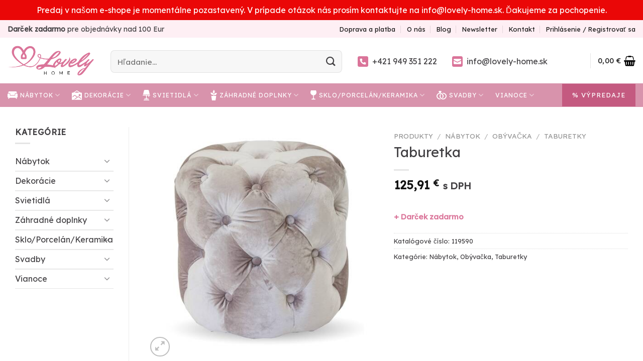

--- FILE ---
content_type: text/html; charset=UTF-8
request_url: https://lovely-home.sk/produkt/taburetka/
body_size: 45735
content:
<!DOCTYPE html>
<!--[if IE 9 ]> <html lang="sk-SK" class="ie9 loading-site no-js"> <![endif]-->
<!--[if IE 8 ]> <html lang="sk-SK" class="ie8 loading-site no-js"> <![endif]-->
<!--[if (gte IE 9)|!(IE)]><!--><html lang="sk-SK" class="loading-site no-js"> <!--<![endif]-->
<head>
	<meta charset="UTF-8" />
    <meta name="google-site-verification" content="dLYTjjNXRtpUv_Oos2co4KTHgUTIqgJ8a9KbYetKqlw" />
	<link rel="profile" href="http://gmpg.org/xfn/11" />
	<link rel="pingback" href="https://lovely-home.sk/xmlrpc.php" />

	<script>(function(html){html.className = html.className.replace(/\bno-js\b/,'js')})(document.documentElement);</script>
<meta name='robots' content='index, follow, max-image-preview:large, max-snippet:-1, max-video-preview:-1' />

<!-- Google Tag Manager for WordPress by gtm4wp.com -->
<script data-cfasync="false" data-pagespeed-no-defer>
	var gtm4wp_datalayer_name = "dataLayer";
	var dataLayer = dataLayer || [];
	const gtm4wp_use_sku_instead = false;
	const gtm4wp_currency = 'EUR';
	const gtm4wp_product_per_impression = 10;
	const gtm4wp_clear_ecommerce = false;
	const gtm4wp_datalayer_max_timeout = 2000;
</script>
<!-- End Google Tag Manager for WordPress by gtm4wp.com --><meta name="viewport" content="width=device-width, initial-scale=1" />
	<!-- This site is optimized with the Yoast SEO plugin v25.9 - https://yoast.com/wordpress/plugins/seo/ -->
	<title>Taburetka - Lovely home - eshop - interiérové doplnky</title>
	<meta name="description" content="Taburetka - Rozmer : 42x44x44 cm Farba : ružová Materiál : polyester nohy: mdf borovica Hmotnosť : 3 kg. Lovely home - eshop - interiérové doplnky" />
	<link rel="canonical" href="https://lovely-home.sk/produkt/taburetka/" />
	<meta property="og:locale" content="sk_SK" />
	<meta property="og:type" content="article" />
	<meta property="og:title" content="Taburetka - Lovely home - eshop - interiérové doplnky" />
	<meta property="og:description" content="Taburetka - Rozmer : 42x44x44 cm Farba : ružová Materiál : polyester nohy: mdf borovica Hmotnosť : 3 kg. Lovely home - eshop - interiérové doplnky" />
	<meta property="og:url" content="https://lovely-home.sk/produkt/taburetka/" />
	<meta property="og:site_name" content="Lovely home - eshop - interiérové doplnky" />
	<meta property="article:publisher" content="https://www.facebook.com/Lovely-Home-325648087945533/" />
	<meta property="article:modified_time" content="2025-07-29T13:09:45+00:00" />
	<meta property="og:image" content="https://lovely-home.sk/wp-content/uploads/2022/06/7f4af85b96593d27aa6d314804a70918-big.jpg" />
	<meta property="og:image:width" content="1748" />
	<meta property="og:image:height" content="2000" />
	<meta property="og:image:type" content="image/jpeg" />
	<meta name="twitter:card" content="summary_large_image" />
	<script type="application/ld+json" class="yoast-schema-graph">{"@context":"https://schema.org","@graph":[{"@type":"WebPage","@id":"https://lovely-home.sk/produkt/taburetka/","url":"https://lovely-home.sk/produkt/taburetka/","name":"Taburetka - Lovely home - eshop - interiérové doplnky","isPartOf":{"@id":"https://lovely-home.sk/#website"},"primaryImageOfPage":{"@id":"https://lovely-home.sk/produkt/taburetka/#primaryimage"},"image":{"@id":"https://lovely-home.sk/produkt/taburetka/#primaryimage"},"thumbnailUrl":"https://lovely-home.sk/wp-content/uploads/2022/06/7f4af85b96593d27aa6d314804a70918-big.jpg","datePublished":"2019-03-06T14:14:32+00:00","dateModified":"2025-07-29T13:09:45+00:00","description":"Taburetka - Rozmer : 42x44x44 cm Farba : ružová Materiál : polyester nohy: mdf borovica Hmotnosť : 3 kg. Lovely home - eshop - interiérové doplnky","breadcrumb":{"@id":"https://lovely-home.sk/produkt/taburetka/#breadcrumb"},"inLanguage":"sk-SK","potentialAction":[{"@type":"ReadAction","target":["https://lovely-home.sk/produkt/taburetka/"]}]},{"@type":"ImageObject","inLanguage":"sk-SK","@id":"https://lovely-home.sk/produkt/taburetka/#primaryimage","url":"https://lovely-home.sk/wp-content/uploads/2022/06/7f4af85b96593d27aa6d314804a70918-big.jpg","contentUrl":"https://lovely-home.sk/wp-content/uploads/2022/06/7f4af85b96593d27aa6d314804a70918-big.jpg","width":1748,"height":2000},{"@type":"BreadcrumbList","@id":"https://lovely-home.sk/produkt/taburetka/#breadcrumb","itemListElement":[{"@type":"ListItem","position":1,"name":"Obchod","item":"https://lovely-home.sk/obchod/"},{"@type":"ListItem","position":2,"name":"Taburetka"}]},{"@type":"WebSite","@id":"https://lovely-home.sk/#website","url":"https://lovely-home.sk/","name":"Lovely home - eshop - interiérové doplnky","description":"","potentialAction":[{"@type":"SearchAction","target":{"@type":"EntryPoint","urlTemplate":"https://lovely-home.sk/?s={search_term_string}"},"query-input":{"@type":"PropertyValueSpecification","valueRequired":true,"valueName":"search_term_string"}}],"inLanguage":"sk-SK"}]}</script>
	<!-- / Yoast SEO plugin. -->


<link rel='dns-prefetch' href='//www.google.com' />
<link rel='dns-prefetch' href='//cdn.jsdelivr.net' />
<link rel='prefetch' href='https://lovely-home.sk/wp-content/themes/flatsome/assets/js/flatsome.js?ver=43f05e0ca79aa585a6aa' />
<link rel='prefetch' href='https://lovely-home.sk/wp-content/themes/flatsome/assets/js/chunk.slider.js?ver=3.17.7' />
<link rel='prefetch' href='https://lovely-home.sk/wp-content/themes/flatsome/assets/js/chunk.popups.js?ver=3.17.7' />
<link rel='prefetch' href='https://lovely-home.sk/wp-content/themes/flatsome/assets/js/chunk.tooltips.js?ver=3.17.7' />
<link rel='prefetch' href='https://lovely-home.sk/wp-content/themes/flatsome/assets/js/woocommerce.js?ver=1a392523165907adee6a' />
<link rel="alternate" type="application/rss+xml" title="RSS kanál: Lovely home - eshop - interiérové doplnky &raquo;" href="https://lovely-home.sk/feed/" />
<link rel="alternate" type="application/rss+xml" title="RSS kanál komentárov webu Lovely home - eshop - interiérové doplnky &raquo;" href="https://lovely-home.sk/comments/feed/" />
<link rel="alternate" type="application/rss+xml" title="RSS kanál komentárov webu Lovely home - eshop - interiérové doplnky &raquo; ku článku Taburetka" href="https://lovely-home.sk/produkt/taburetka/feed/" />
<link rel="alternate" title="oEmbed (JSON)" type="application/json+oembed" href="https://lovely-home.sk/wp-json/oembed/1.0/embed?url=https%3A%2F%2Flovely-home.sk%2Fprodukt%2Ftaburetka%2F" />
<link rel="alternate" title="oEmbed (XML)" type="text/xml+oembed" href="https://lovely-home.sk/wp-json/oembed/1.0/embed?url=https%3A%2F%2Flovely-home.sk%2Fprodukt%2Ftaburetka%2F&#038;format=xml" />
<style id='wp-img-auto-sizes-contain-inline-css' type='text/css'>
img:is([sizes=auto i],[sizes^="auto," i]){contain-intrinsic-size:3000px 1500px}
/*# sourceURL=wp-img-auto-sizes-contain-inline-css */
</style>

<style id='wp-emoji-styles-inline-css' type='text/css'>

	img.wp-smiley, img.emoji {
		display: inline !important;
		border: none !important;
		box-shadow: none !important;
		height: 1em !important;
		width: 1em !important;
		margin: 0 0.07em !important;
		vertical-align: -0.1em !important;
		background: none !important;
		padding: 0 !important;
	}
/*# sourceURL=wp-emoji-styles-inline-css */
</style>
<style id='wp-block-library-inline-css' type='text/css'>
:root{--wp-block-synced-color:#7a00df;--wp-block-synced-color--rgb:122,0,223;--wp-bound-block-color:var(--wp-block-synced-color);--wp-editor-canvas-background:#ddd;--wp-admin-theme-color:#007cba;--wp-admin-theme-color--rgb:0,124,186;--wp-admin-theme-color-darker-10:#006ba1;--wp-admin-theme-color-darker-10--rgb:0,107,160.5;--wp-admin-theme-color-darker-20:#005a87;--wp-admin-theme-color-darker-20--rgb:0,90,135;--wp-admin-border-width-focus:2px}@media (min-resolution:192dpi){:root{--wp-admin-border-width-focus:1.5px}}.wp-element-button{cursor:pointer}:root .has-very-light-gray-background-color{background-color:#eee}:root .has-very-dark-gray-background-color{background-color:#313131}:root .has-very-light-gray-color{color:#eee}:root .has-very-dark-gray-color{color:#313131}:root .has-vivid-green-cyan-to-vivid-cyan-blue-gradient-background{background:linear-gradient(135deg,#00d084,#0693e3)}:root .has-purple-crush-gradient-background{background:linear-gradient(135deg,#34e2e4,#4721fb 50%,#ab1dfe)}:root .has-hazy-dawn-gradient-background{background:linear-gradient(135deg,#faaca8,#dad0ec)}:root .has-subdued-olive-gradient-background{background:linear-gradient(135deg,#fafae1,#67a671)}:root .has-atomic-cream-gradient-background{background:linear-gradient(135deg,#fdd79a,#004a59)}:root .has-nightshade-gradient-background{background:linear-gradient(135deg,#330968,#31cdcf)}:root .has-midnight-gradient-background{background:linear-gradient(135deg,#020381,#2874fc)}:root{--wp--preset--font-size--normal:16px;--wp--preset--font-size--huge:42px}.has-regular-font-size{font-size:1em}.has-larger-font-size{font-size:2.625em}.has-normal-font-size{font-size:var(--wp--preset--font-size--normal)}.has-huge-font-size{font-size:var(--wp--preset--font-size--huge)}.has-text-align-center{text-align:center}.has-text-align-left{text-align:left}.has-text-align-right{text-align:right}.has-fit-text{white-space:nowrap!important}#end-resizable-editor-section{display:none}.aligncenter{clear:both}.items-justified-left{justify-content:flex-start}.items-justified-center{justify-content:center}.items-justified-right{justify-content:flex-end}.items-justified-space-between{justify-content:space-between}.screen-reader-text{border:0;clip-path:inset(50%);height:1px;margin:-1px;overflow:hidden;padding:0;position:absolute;width:1px;word-wrap:normal!important}.screen-reader-text:focus{background-color:#ddd;clip-path:none;color:#444;display:block;font-size:1em;height:auto;left:5px;line-height:normal;padding:15px 23px 14px;text-decoration:none;top:5px;width:auto;z-index:100000}html :where(.has-border-color){border-style:solid}html :where([style*=border-top-color]){border-top-style:solid}html :where([style*=border-right-color]){border-right-style:solid}html :where([style*=border-bottom-color]){border-bottom-style:solid}html :where([style*=border-left-color]){border-left-style:solid}html :where([style*=border-width]){border-style:solid}html :where([style*=border-top-width]){border-top-style:solid}html :where([style*=border-right-width]){border-right-style:solid}html :where([style*=border-bottom-width]){border-bottom-style:solid}html :where([style*=border-left-width]){border-left-style:solid}html :where(img[class*=wp-image-]){height:auto;max-width:100%}:where(figure){margin:0 0 1em}html :where(.is-position-sticky){--wp-admin--admin-bar--position-offset:var(--wp-admin--admin-bar--height,0px)}@media screen and (max-width:600px){html :where(.is-position-sticky){--wp-admin--admin-bar--position-offset:0px}}

/*# sourceURL=wp-block-library-inline-css */
</style><link rel='stylesheet' id='wc-blocks-style-css' href='https://lovely-home.sk/wp-content/plugins/woocommerce/assets/client/blocks/wc-blocks.css?ver=wc-10.1.3' type='text/css' media='all' />
<style id='global-styles-inline-css' type='text/css'>
:root{--wp--preset--aspect-ratio--square: 1;--wp--preset--aspect-ratio--4-3: 4/3;--wp--preset--aspect-ratio--3-4: 3/4;--wp--preset--aspect-ratio--3-2: 3/2;--wp--preset--aspect-ratio--2-3: 2/3;--wp--preset--aspect-ratio--16-9: 16/9;--wp--preset--aspect-ratio--9-16: 9/16;--wp--preset--color--black: #000000;--wp--preset--color--cyan-bluish-gray: #abb8c3;--wp--preset--color--white: #ffffff;--wp--preset--color--pale-pink: #f78da7;--wp--preset--color--vivid-red: #cf2e2e;--wp--preset--color--luminous-vivid-orange: #ff6900;--wp--preset--color--luminous-vivid-amber: #fcb900;--wp--preset--color--light-green-cyan: #7bdcb5;--wp--preset--color--vivid-green-cyan: #00d084;--wp--preset--color--pale-cyan-blue: #8ed1fc;--wp--preset--color--vivid-cyan-blue: #0693e3;--wp--preset--color--vivid-purple: #9b51e0;--wp--preset--gradient--vivid-cyan-blue-to-vivid-purple: linear-gradient(135deg,rgb(6,147,227) 0%,rgb(155,81,224) 100%);--wp--preset--gradient--light-green-cyan-to-vivid-green-cyan: linear-gradient(135deg,rgb(122,220,180) 0%,rgb(0,208,130) 100%);--wp--preset--gradient--luminous-vivid-amber-to-luminous-vivid-orange: linear-gradient(135deg,rgb(252,185,0) 0%,rgb(255,105,0) 100%);--wp--preset--gradient--luminous-vivid-orange-to-vivid-red: linear-gradient(135deg,rgb(255,105,0) 0%,rgb(207,46,46) 100%);--wp--preset--gradient--very-light-gray-to-cyan-bluish-gray: linear-gradient(135deg,rgb(238,238,238) 0%,rgb(169,184,195) 100%);--wp--preset--gradient--cool-to-warm-spectrum: linear-gradient(135deg,rgb(74,234,220) 0%,rgb(151,120,209) 20%,rgb(207,42,186) 40%,rgb(238,44,130) 60%,rgb(251,105,98) 80%,rgb(254,248,76) 100%);--wp--preset--gradient--blush-light-purple: linear-gradient(135deg,rgb(255,206,236) 0%,rgb(152,150,240) 100%);--wp--preset--gradient--blush-bordeaux: linear-gradient(135deg,rgb(254,205,165) 0%,rgb(254,45,45) 50%,rgb(107,0,62) 100%);--wp--preset--gradient--luminous-dusk: linear-gradient(135deg,rgb(255,203,112) 0%,rgb(199,81,192) 50%,rgb(65,88,208) 100%);--wp--preset--gradient--pale-ocean: linear-gradient(135deg,rgb(255,245,203) 0%,rgb(182,227,212) 50%,rgb(51,167,181) 100%);--wp--preset--gradient--electric-grass: linear-gradient(135deg,rgb(202,248,128) 0%,rgb(113,206,126) 100%);--wp--preset--gradient--midnight: linear-gradient(135deg,rgb(2,3,129) 0%,rgb(40,116,252) 100%);--wp--preset--font-size--small: 13px;--wp--preset--font-size--medium: 20px;--wp--preset--font-size--large: 36px;--wp--preset--font-size--x-large: 42px;--wp--preset--spacing--20: 0.44rem;--wp--preset--spacing--30: 0.67rem;--wp--preset--spacing--40: 1rem;--wp--preset--spacing--50: 1.5rem;--wp--preset--spacing--60: 2.25rem;--wp--preset--spacing--70: 3.38rem;--wp--preset--spacing--80: 5.06rem;--wp--preset--shadow--natural: 6px 6px 9px rgba(0, 0, 0, 0.2);--wp--preset--shadow--deep: 12px 12px 50px rgba(0, 0, 0, 0.4);--wp--preset--shadow--sharp: 6px 6px 0px rgba(0, 0, 0, 0.2);--wp--preset--shadow--outlined: 6px 6px 0px -3px rgb(255, 255, 255), 6px 6px rgb(0, 0, 0);--wp--preset--shadow--crisp: 6px 6px 0px rgb(0, 0, 0);}:where(.is-layout-flex){gap: 0.5em;}:where(.is-layout-grid){gap: 0.5em;}body .is-layout-flex{display: flex;}.is-layout-flex{flex-wrap: wrap;align-items: center;}.is-layout-flex > :is(*, div){margin: 0;}body .is-layout-grid{display: grid;}.is-layout-grid > :is(*, div){margin: 0;}:where(.wp-block-columns.is-layout-flex){gap: 2em;}:where(.wp-block-columns.is-layout-grid){gap: 2em;}:where(.wp-block-post-template.is-layout-flex){gap: 1.25em;}:where(.wp-block-post-template.is-layout-grid){gap: 1.25em;}.has-black-color{color: var(--wp--preset--color--black) !important;}.has-cyan-bluish-gray-color{color: var(--wp--preset--color--cyan-bluish-gray) !important;}.has-white-color{color: var(--wp--preset--color--white) !important;}.has-pale-pink-color{color: var(--wp--preset--color--pale-pink) !important;}.has-vivid-red-color{color: var(--wp--preset--color--vivid-red) !important;}.has-luminous-vivid-orange-color{color: var(--wp--preset--color--luminous-vivid-orange) !important;}.has-luminous-vivid-amber-color{color: var(--wp--preset--color--luminous-vivid-amber) !important;}.has-light-green-cyan-color{color: var(--wp--preset--color--light-green-cyan) !important;}.has-vivid-green-cyan-color{color: var(--wp--preset--color--vivid-green-cyan) !important;}.has-pale-cyan-blue-color{color: var(--wp--preset--color--pale-cyan-blue) !important;}.has-vivid-cyan-blue-color{color: var(--wp--preset--color--vivid-cyan-blue) !important;}.has-vivid-purple-color{color: var(--wp--preset--color--vivid-purple) !important;}.has-black-background-color{background-color: var(--wp--preset--color--black) !important;}.has-cyan-bluish-gray-background-color{background-color: var(--wp--preset--color--cyan-bluish-gray) !important;}.has-white-background-color{background-color: var(--wp--preset--color--white) !important;}.has-pale-pink-background-color{background-color: var(--wp--preset--color--pale-pink) !important;}.has-vivid-red-background-color{background-color: var(--wp--preset--color--vivid-red) !important;}.has-luminous-vivid-orange-background-color{background-color: var(--wp--preset--color--luminous-vivid-orange) !important;}.has-luminous-vivid-amber-background-color{background-color: var(--wp--preset--color--luminous-vivid-amber) !important;}.has-light-green-cyan-background-color{background-color: var(--wp--preset--color--light-green-cyan) !important;}.has-vivid-green-cyan-background-color{background-color: var(--wp--preset--color--vivid-green-cyan) !important;}.has-pale-cyan-blue-background-color{background-color: var(--wp--preset--color--pale-cyan-blue) !important;}.has-vivid-cyan-blue-background-color{background-color: var(--wp--preset--color--vivid-cyan-blue) !important;}.has-vivid-purple-background-color{background-color: var(--wp--preset--color--vivid-purple) !important;}.has-black-border-color{border-color: var(--wp--preset--color--black) !important;}.has-cyan-bluish-gray-border-color{border-color: var(--wp--preset--color--cyan-bluish-gray) !important;}.has-white-border-color{border-color: var(--wp--preset--color--white) !important;}.has-pale-pink-border-color{border-color: var(--wp--preset--color--pale-pink) !important;}.has-vivid-red-border-color{border-color: var(--wp--preset--color--vivid-red) !important;}.has-luminous-vivid-orange-border-color{border-color: var(--wp--preset--color--luminous-vivid-orange) !important;}.has-luminous-vivid-amber-border-color{border-color: var(--wp--preset--color--luminous-vivid-amber) !important;}.has-light-green-cyan-border-color{border-color: var(--wp--preset--color--light-green-cyan) !important;}.has-vivid-green-cyan-border-color{border-color: var(--wp--preset--color--vivid-green-cyan) !important;}.has-pale-cyan-blue-border-color{border-color: var(--wp--preset--color--pale-cyan-blue) !important;}.has-vivid-cyan-blue-border-color{border-color: var(--wp--preset--color--vivid-cyan-blue) !important;}.has-vivid-purple-border-color{border-color: var(--wp--preset--color--vivid-purple) !important;}.has-vivid-cyan-blue-to-vivid-purple-gradient-background{background: var(--wp--preset--gradient--vivid-cyan-blue-to-vivid-purple) !important;}.has-light-green-cyan-to-vivid-green-cyan-gradient-background{background: var(--wp--preset--gradient--light-green-cyan-to-vivid-green-cyan) !important;}.has-luminous-vivid-amber-to-luminous-vivid-orange-gradient-background{background: var(--wp--preset--gradient--luminous-vivid-amber-to-luminous-vivid-orange) !important;}.has-luminous-vivid-orange-to-vivid-red-gradient-background{background: var(--wp--preset--gradient--luminous-vivid-orange-to-vivid-red) !important;}.has-very-light-gray-to-cyan-bluish-gray-gradient-background{background: var(--wp--preset--gradient--very-light-gray-to-cyan-bluish-gray) !important;}.has-cool-to-warm-spectrum-gradient-background{background: var(--wp--preset--gradient--cool-to-warm-spectrum) !important;}.has-blush-light-purple-gradient-background{background: var(--wp--preset--gradient--blush-light-purple) !important;}.has-blush-bordeaux-gradient-background{background: var(--wp--preset--gradient--blush-bordeaux) !important;}.has-luminous-dusk-gradient-background{background: var(--wp--preset--gradient--luminous-dusk) !important;}.has-pale-ocean-gradient-background{background: var(--wp--preset--gradient--pale-ocean) !important;}.has-electric-grass-gradient-background{background: var(--wp--preset--gradient--electric-grass) !important;}.has-midnight-gradient-background{background: var(--wp--preset--gradient--midnight) !important;}.has-small-font-size{font-size: var(--wp--preset--font-size--small) !important;}.has-medium-font-size{font-size: var(--wp--preset--font-size--medium) !important;}.has-large-font-size{font-size: var(--wp--preset--font-size--large) !important;}.has-x-large-font-size{font-size: var(--wp--preset--font-size--x-large) !important;}
/*# sourceURL=global-styles-inline-css */
</style>

<style id='classic-theme-styles-inline-css' type='text/css'>
/*! This file is auto-generated */
.wp-block-button__link{color:#fff;background-color:#32373c;border-radius:9999px;box-shadow:none;text-decoration:none;padding:calc(.667em + 2px) calc(1.333em + 2px);font-size:1.125em}.wp-block-file__button{background:#32373c;color:#fff;text-decoration:none}
/*# sourceURL=/wp-includes/css/classic-themes.min.css */
</style>
<link rel='stylesheet' id='topbar-css' href='https://lovely-home.sk/wp-content/plugins/top-bar/inc/../css/topbar_style.css?ver=6.9' type='text/css' media='all' />
<link rel='stylesheet' id='woo-product-category-discount-css' href='https://lovely-home.sk/wp-content/plugins/woo-product-category-discount/public/css/woo-product-category-discount-public.css?ver=5.7' type='text/css' media='all' />
<link rel='stylesheet' id='photoswipe-css' href='https://lovely-home.sk/wp-content/plugins/woocommerce/assets/css/photoswipe/photoswipe.min.css?ver=10.1.3' type='text/css' media='all' />
<link rel='stylesheet' id='photoswipe-default-skin-css' href='https://lovely-home.sk/wp-content/plugins/woocommerce/assets/css/photoswipe/default-skin/default-skin.min.css?ver=10.1.3' type='text/css' media='all' />
<style id='woocommerce-inline-inline-css' type='text/css'>
.woocommerce form .form-row .required { visibility: visible; }
/*# sourceURL=woocommerce-inline-inline-css */
</style>
<link rel='stylesheet' id='cmplz-general-css' href='https://lovely-home.sk/wp-content/plugins/complianz-gdpr-premium/assets/css/cookieblocker.min.css?ver=1753769460' type='text/css' media='all' />
<link rel='stylesheet' id='it-gift-modal-style-css' href='https://lovely-home.sk/wp-content/plugins/ithemeland-free-gifts-for-woo/frontend/assets/css/modal/modal.css?ver=2.8.1' type='text/css' media='all' />
<link rel='stylesheet' id='it-gift-style-css' href='https://lovely-home.sk/wp-content/plugins/ithemeland-free-gifts-for-woo/frontend/assets/css/style/style.css?ver=1.0.2' type='text/css' media='all' />
<link rel='stylesheet' id='it-gift-popup-css' href='https://lovely-home.sk/wp-content/plugins/ithemeland-free-gifts-for-woo/frontend/assets/css/popup/popup.css?ver=1.0.2' type='text/css' media='all' />
<link rel='stylesheet' id='brands-styles-css' href='https://lovely-home.sk/wp-content/plugins/woocommerce/assets/css/brands.css?ver=10.1.3' type='text/css' media='all' />
<link rel='stylesheet' id='flatsome-main-css' href='https://lovely-home.sk/wp-content/themes/flatsome/assets/css/flatsome.css?ver=3.17.7' type='text/css' media='all' />
<style id='flatsome-main-inline-css' type='text/css'>
@font-face {
				font-family: "fl-icons";
				font-display: block;
				src: url(https://lovely-home.sk/wp-content/themes/flatsome/assets/css/icons/fl-icons.eot?v=3.17.7);
				src:
					url(https://lovely-home.sk/wp-content/themes/flatsome/assets/css/icons/fl-icons.eot#iefix?v=3.17.7) format("embedded-opentype"),
					url(https://lovely-home.sk/wp-content/themes/flatsome/assets/css/icons/fl-icons.woff2?v=3.17.7) format("woff2"),
					url(https://lovely-home.sk/wp-content/themes/flatsome/assets/css/icons/fl-icons.ttf?v=3.17.7) format("truetype"),
					url(https://lovely-home.sk/wp-content/themes/flatsome/assets/css/icons/fl-icons.woff?v=3.17.7) format("woff"),
					url(https://lovely-home.sk/wp-content/themes/flatsome/assets/css/icons/fl-icons.svg?v=3.17.7#fl-icons) format("svg");
			}
/*# sourceURL=flatsome-main-inline-css */
</style>
<link rel='stylesheet' id='flatsome-shop-css' href='https://lovely-home.sk/wp-content/themes/flatsome/assets/css/flatsome-shop.css?ver=3.17.7' type='text/css' media='all' />
<link rel='stylesheet' id='flatsome-style-css' href='https://lovely-home.sk/wp-content/themes/lovely/style.css?ver=3.2' type='text/css' media='all' />
<script type="text/javascript">
            window._nslDOMReady = (function () {
                const executedCallbacks = new Set();
            
                return function (callback) {
                    /**
                    * Third parties might dispatch DOMContentLoaded events, so we need to ensure that we only run our callback once!
                    */
                    if (executedCallbacks.has(callback)) return;
            
                    const wrappedCallback = function () {
                        if (executedCallbacks.has(callback)) return;
                        executedCallbacks.add(callback);
                        callback();
                    };
            
                    if (document.readyState === "complete" || document.readyState === "interactive") {
                        wrappedCallback();
                    } else {
                        document.addEventListener("DOMContentLoaded", wrappedCallback);
                    }
                };
            })();
        </script><script type="text/javascript" src="https://lovely-home.sk/wp-includes/js/jquery/jquery.min.js?ver=3.7.1" id="jquery-core-js"></script>
<script type="text/javascript" src="https://lovely-home.sk/wp-includes/js/jquery/jquery-migrate.min.js?ver=3.4.1" id="jquery-migrate-js"></script>
<script type="text/javascript" id="topbar_frontjs-js-extra">
/* <![CDATA[ */
var tpbr_settings = {"fixed":"notfixed","user_who":"notloggedin","guests_or_users":"all","message":"V\u00e1\u017een\u00ed z\u00e1kazn\u00edci, z d\u00f4vodu dovolenky bud\u00fa v\u0161etky objedn\u00e1vky odoslan\u00e9 po 3.7.2023. \u010eakujeme za pochopenie a trpezlivos\u0165.","status":"inactive","yn_button":"nobutton","color":"#d1083d","button_text":"","button_url":"","button_behavior":"samewindow","is_admin_bar":"no","detect_sticky":"0"};
//# sourceURL=topbar_frontjs-js-extra
/* ]]> */
</script>
<script type="text/javascript" src="https://lovely-home.sk/wp-content/plugins/top-bar/inc/../js/tpbr_front.min.js?ver=6.9" id="topbar_frontjs-js"></script>
<script type="text/javascript" src="https://lovely-home.sk/wp-content/plugins/woo-product-category-discount/public/js/woo-product-category-discount-public.js?ver=5.7" id="woo-product-category-discount-js"></script>
<script type="text/javascript" src="https://lovely-home.sk/wp-content/plugins/woocommerce/assets/js/jquery-blockui/jquery.blockUI.min.js?ver=2.7.0-wc.10.1.3" id="jquery-blockui-js" data-wp-strategy="defer"></script>
<script type="text/javascript" id="wc-add-to-cart-js-extra">
/* <![CDATA[ */
var wc_add_to_cart_params = {"ajax_url":"/wp-admin/admin-ajax.php","wc_ajax_url":"/?wc-ajax=%%endpoint%%","i18n_view_cart":"Zobrazi\u0165 ko\u0161\u00edk","cart_url":"https://lovely-home.sk/kosik/","is_cart":"","cart_redirect_after_add":"no"};
//# sourceURL=wc-add-to-cart-js-extra
/* ]]> */
</script>
<script type="text/javascript" src="https://lovely-home.sk/wp-content/plugins/woocommerce/assets/js/frontend/add-to-cart.min.js?ver=10.1.3" id="wc-add-to-cart-js" defer="defer" data-wp-strategy="defer"></script>
<script type="text/javascript" src="https://lovely-home.sk/wp-content/plugins/woocommerce/assets/js/photoswipe/photoswipe.min.js?ver=4.1.1-wc.10.1.3" id="photoswipe-js" defer="defer" data-wp-strategy="defer"></script>
<script type="text/javascript" src="https://lovely-home.sk/wp-content/plugins/woocommerce/assets/js/photoswipe/photoswipe-ui-default.min.js?ver=4.1.1-wc.10.1.3" id="photoswipe-ui-default-js" defer="defer" data-wp-strategy="defer"></script>
<script type="text/javascript" id="wc-single-product-js-extra">
/* <![CDATA[ */
var wc_single_product_params = {"i18n_required_rating_text":"Pros\u00edm ohodno\u0165te","i18n_rating_options":["1 z 5 hviezdi\u010diek","2 z 5 hviezdi\u010diek","3 z 5 hviezdi\u010diek","4 z 5 hviezdi\u010diek","5 z 5 hviezdi\u010diek"],"i18n_product_gallery_trigger_text":"Zobrazi\u0165 gal\u00e9riu obr\u00e1zkov na celej obrazovke","review_rating_required":"yes","flexslider":{"rtl":false,"animation":"slide","smoothHeight":true,"directionNav":false,"controlNav":"thumbnails","slideshow":false,"animationSpeed":500,"animationLoop":false,"allowOneSlide":false},"zoom_enabled":"","zoom_options":[],"photoswipe_enabled":"1","photoswipe_options":{"shareEl":false,"closeOnScroll":false,"history":false,"hideAnimationDuration":0,"showAnimationDuration":0},"flexslider_enabled":""};
//# sourceURL=wc-single-product-js-extra
/* ]]> */
</script>
<script type="text/javascript" src="https://lovely-home.sk/wp-content/plugins/woocommerce/assets/js/frontend/single-product.min.js?ver=10.1.3" id="wc-single-product-js" defer="defer" data-wp-strategy="defer"></script>
<script type="text/javascript" src="https://lovely-home.sk/wp-content/plugins/woocommerce/assets/js/js-cookie/js.cookie.min.js?ver=2.1.4-wc.10.1.3" id="js-cookie-js" data-wp-strategy="defer"></script>
<script type="text/javascript" src="https://lovely-home.sk/wp-content/plugins/ithemeland-free-gifts-for-woo/frontend/assets/js/scrollbar/jquery.scrollbar.min.js?ver=2.8.1" id="pw-gift-scrollbar-js-js"></script>
<link rel="https://api.w.org/" href="https://lovely-home.sk/wp-json/" /><link rel="alternate" title="JSON" type="application/json" href="https://lovely-home.sk/wp-json/wp/v2/product/9792" /><link rel="EditURI" type="application/rsd+xml" title="RSD" href="https://lovely-home.sk/xmlrpc.php?rsd" />
<meta name="generator" content="WordPress 6.9" />
<meta name="generator" content="WooCommerce 10.1.3" />
<link rel='shortlink' href='https://lovely-home.sk/?p=9792' />

<!-- This website runs the Product Feed PRO for WooCommerce by AdTribes.io plugin - version woocommercesea_option_installed_version -->
			<style>.cmplz-hidden {
					display: none !important;
				}</style>
<!-- Google Tag Manager for WordPress by gtm4wp.com -->
<!-- GTM Container placement set to off -->
<script data-cfasync="false" data-pagespeed-no-defer>
	var dataLayer_content = {"pagePostType":"product","pagePostType2":"single-product","pagePostAuthor":"lovelyhome-admin","productRatingCounts":[],"productAverageRating":0,"productReviewCount":0,"productType":"simple","productIsVariable":0};
	dataLayer.push( dataLayer_content );
</script>
<script data-cfasync="false" data-pagespeed-no-defer>
	console.warn && console.warn("[GTM4WP] Google Tag Manager container code placement set to OFF !!!");
	console.warn && console.warn("[GTM4WP] Data layer codes are active but GTM container must be loaded using custom coding !!!");
</script>
<!-- End Google Tag Manager for WordPress by gtm4wp.com --><style>.bg{opacity: 0; transition: opacity 1s; -webkit-transition: opacity 1s;} .bg-loaded{opacity: 1;}</style>	<noscript><style>.woocommerce-product-gallery{ opacity: 1 !important; }</style></noscript>
				<script  type="text/javascript">
				!function(f,b,e,v,n,t,s){if(f.fbq)return;n=f.fbq=function(){n.callMethod?
					n.callMethod.apply(n,arguments):n.queue.push(arguments)};if(!f._fbq)f._fbq=n;
					n.push=n;n.loaded=!0;n.version='2.0';n.queue=[];t=b.createElement(e);t.async=!0;
					t.src=v;s=b.getElementsByTagName(e)[0];s.parentNode.insertBefore(t,s)}(window,
					document,'script','https://connect.facebook.net/en_US/fbevents.js');
			</script>
			<!-- WooCommerce Facebook Integration Begin -->
			<script  type="text/javascript">

				fbq('init', '1020735714964889', {}, {
    "agent": "woocommerce_0-10.1.3-3.5.7"
});

				document.addEventListener( 'DOMContentLoaded', function() {
					// Insert placeholder for events injected when a product is added to the cart through AJAX.
					document.body.insertAdjacentHTML( 'beforeend', '<div class=\"wc-facebook-pixel-event-placeholder\"></div>' );
				}, false );

			</script>
			<!-- WooCommerce Facebook Integration End -->
			<link rel="icon" href="https://lovely-home.sk/wp-content/uploads/2022/06/favicon-245x245.png" sizes="32x32" />
<link rel="icon" href="https://lovely-home.sk/wp-content/uploads/2022/06/favicon-245x245.png" sizes="192x192" />
<link rel="apple-touch-icon" href="https://lovely-home.sk/wp-content/uploads/2022/06/favicon-245x245.png" />
<meta name="msapplication-TileImage" content="https://lovely-home.sk/wp-content/uploads/2022/06/favicon.png" />
<style type="text/css">div.nsl-container[data-align="left"] {
    text-align: left;
}

div.nsl-container[data-align="center"] {
    text-align: center;
}

div.nsl-container[data-align="right"] {
    text-align: right;
}


div.nsl-container div.nsl-container-buttons a[data-plugin="nsl"] {
    text-decoration: none;
    box-shadow: none;
    border: 0;
}

div.nsl-container .nsl-container-buttons {
    display: flex;
    padding: 5px 0;
}

div.nsl-container.nsl-container-block .nsl-container-buttons {
    display: inline-grid;
    grid-template-columns: minmax(145px, auto);
}

div.nsl-container-block-fullwidth .nsl-container-buttons {
    flex-flow: column;
    align-items: center;
}

div.nsl-container-block-fullwidth .nsl-container-buttons a,
div.nsl-container-block .nsl-container-buttons a {
    flex: 1 1 auto;
    display: block;
    margin: 5px 0;
    width: 100%;
}

div.nsl-container-inline {
    margin: -5px;
    text-align: left;
}

div.nsl-container-inline .nsl-container-buttons {
    justify-content: center;
    flex-wrap: wrap;
}

div.nsl-container-inline .nsl-container-buttons a {
    margin: 5px;
    display: inline-block;
}

div.nsl-container-grid .nsl-container-buttons {
    flex-flow: row;
    align-items: center;
    flex-wrap: wrap;
}

div.nsl-container-grid .nsl-container-buttons a {
    flex: 1 1 auto;
    display: block;
    margin: 5px;
    max-width: 280px;
    width: 100%;
}

@media only screen and (min-width: 650px) {
    div.nsl-container-grid .nsl-container-buttons a {
        width: auto;
    }
}

div.nsl-container .nsl-button {
    cursor: pointer;
    vertical-align: top;
    border-radius: 4px;
}

div.nsl-container .nsl-button-default {
    color: #fff;
    display: flex;
}

div.nsl-container .nsl-button-icon {
    display: inline-block;
}

div.nsl-container .nsl-button-svg-container {
    flex: 0 0 auto;
    padding: 8px;
    display: flex;
    align-items: center;
}

div.nsl-container svg {
    height: 24px;
    width: 24px;
    vertical-align: top;
}

div.nsl-container .nsl-button-default div.nsl-button-label-container {
    margin: 0 24px 0 12px;
    padding: 10px 0;
    font-family: Helvetica, Arial, sans-serif;
    font-size: 16px;
    line-height: 20px;
    letter-spacing: .25px;
    overflow: hidden;
    text-align: center;
    text-overflow: clip;
    white-space: nowrap;
    flex: 1 1 auto;
    -webkit-font-smoothing: antialiased;
    -moz-osx-font-smoothing: grayscale;
    text-transform: none;
    display: inline-block;
}

div.nsl-container .nsl-button-google[data-skin="light"] {
    box-shadow: inset 0 0 0 1px #747775;
    color: #1f1f1f;
}

div.nsl-container .nsl-button-google[data-skin="dark"] {
    box-shadow: inset 0 0 0 1px #8E918F;
    color: #E3E3E3;
}

div.nsl-container .nsl-button-google[data-skin="neutral"] {
    color: #1F1F1F;
}

div.nsl-container .nsl-button-google div.nsl-button-label-container {
    font-family: "Roboto Medium", Roboto, Helvetica, Arial, sans-serif;
}

div.nsl-container .nsl-button-apple .nsl-button-svg-container {
    padding: 0 6px;
}

div.nsl-container .nsl-button-apple .nsl-button-svg-container svg {
    height: 40px;
    width: auto;
}

div.nsl-container .nsl-button-apple[data-skin="light"] {
    color: #000;
    box-shadow: 0 0 0 1px #000;
}

div.nsl-container .nsl-button-facebook[data-skin="white"] {
    color: #000;
    box-shadow: inset 0 0 0 1px #000;
}

div.nsl-container .nsl-button-facebook[data-skin="light"] {
    color: #1877F2;
    box-shadow: inset 0 0 0 1px #1877F2;
}

div.nsl-container .nsl-button-spotify[data-skin="white"] {
    color: #191414;
    box-shadow: inset 0 0 0 1px #191414;
}

div.nsl-container .nsl-button-apple div.nsl-button-label-container {
    font-size: 17px;
    font-family: -apple-system, BlinkMacSystemFont, "Segoe UI", Roboto, Helvetica, Arial, sans-serif, "Apple Color Emoji", "Segoe UI Emoji", "Segoe UI Symbol";
}

div.nsl-container .nsl-button-slack div.nsl-button-label-container {
    font-size: 17px;
    font-family: -apple-system, BlinkMacSystemFont, "Segoe UI", Roboto, Helvetica, Arial, sans-serif, "Apple Color Emoji", "Segoe UI Emoji", "Segoe UI Symbol";
}

div.nsl-container .nsl-button-slack[data-skin="light"] {
    color: #000000;
    box-shadow: inset 0 0 0 1px #DDDDDD;
}

div.nsl-container .nsl-button-tiktok[data-skin="light"] {
    color: #161823;
    box-shadow: 0 0 0 1px rgba(22, 24, 35, 0.12);
}


div.nsl-container .nsl-button-kakao {
    color: rgba(0, 0, 0, 0.85);
}

.nsl-clear {
    clear: both;
}

.nsl-container {
    clear: both;
}

.nsl-disabled-provider .nsl-button {
    filter: grayscale(1);
    opacity: 0.8;
}

/*Button align start*/

div.nsl-container-inline[data-align="left"] .nsl-container-buttons {
    justify-content: flex-start;
}

div.nsl-container-inline[data-align="center"] .nsl-container-buttons {
    justify-content: center;
}

div.nsl-container-inline[data-align="right"] .nsl-container-buttons {
    justify-content: flex-end;
}


div.nsl-container-grid[data-align="left"] .nsl-container-buttons {
    justify-content: flex-start;
}

div.nsl-container-grid[data-align="center"] .nsl-container-buttons {
    justify-content: center;
}

div.nsl-container-grid[data-align="right"] .nsl-container-buttons {
    justify-content: flex-end;
}

div.nsl-container-grid[data-align="space-around"] .nsl-container-buttons {
    justify-content: space-around;
}

div.nsl-container-grid[data-align="space-between"] .nsl-container-buttons {
    justify-content: space-between;
}

/* Button align end*/

/* Redirect */

#nsl-redirect-overlay {
    display: flex;
    flex-direction: column;
    justify-content: center;
    align-items: center;
    position: fixed;
    z-index: 1000000;
    left: 0;
    top: 0;
    width: 100%;
    height: 100%;
    backdrop-filter: blur(1px);
    background-color: RGBA(0, 0, 0, .32);;
}

#nsl-redirect-overlay-container {
    display: flex;
    flex-direction: column;
    justify-content: center;
    align-items: center;
    background-color: white;
    padding: 30px;
    border-radius: 10px;
}

#nsl-redirect-overlay-spinner {
    content: '';
    display: block;
    margin: 20px;
    border: 9px solid RGBA(0, 0, 0, .6);
    border-top: 9px solid #fff;
    border-radius: 50%;
    box-shadow: inset 0 0 0 1px RGBA(0, 0, 0, .6), 0 0 0 1px RGBA(0, 0, 0, .6);
    width: 40px;
    height: 40px;
    animation: nsl-loader-spin 2s linear infinite;
}

@keyframes nsl-loader-spin {
    0% {
        transform: rotate(0deg)
    }
    to {
        transform: rotate(360deg)
    }
}

#nsl-redirect-overlay-title {
    font-family: -apple-system, BlinkMacSystemFont, "Segoe UI", Roboto, Oxygen-Sans, Ubuntu, Cantarell, "Helvetica Neue", sans-serif;
    font-size: 18px;
    font-weight: bold;
    color: #3C434A;
}

#nsl-redirect-overlay-text {
    font-family: -apple-system, BlinkMacSystemFont, "Segoe UI", Roboto, Oxygen-Sans, Ubuntu, Cantarell, "Helvetica Neue", sans-serif;
    text-align: center;
    font-size: 14px;
    color: #3C434A;
}

/* Redirect END*/</style><style type="text/css">/* Notice fallback */
#nsl-notices-fallback {
    position: fixed;
    right: 10px;
    top: 10px;
    z-index: 10000;
}

.admin-bar #nsl-notices-fallback {
    top: 42px;
}

#nsl-notices-fallback > div {
    position: relative;
    background: #fff;
    border-left: 4px solid #fff;
    box-shadow: 0 1px 1px 0 rgba(0, 0, 0, .1);
    margin: 5px 15px 2px;
    padding: 1px 20px;
}

#nsl-notices-fallback > div.error {
    display: block;
    border-left-color: #dc3232;
}

#nsl-notices-fallback > div.updated {
    display: block;
    border-left-color: #46b450;
}

#nsl-notices-fallback p {
    margin: .5em 0;
    padding: 2px;
}

#nsl-notices-fallback > div:after {
    position: absolute;
    right: 5px;
    top: 5px;
    content: '\00d7';
    display: block;
    height: 16px;
    width: 16px;
    line-height: 16px;
    text-align: center;
    font-size: 20px;
    cursor: pointer;
}</style><style id="custom-css" type="text/css">:root {--primary-color: #da7499;}html{background-color:#ffffff!important;}.container-width, .full-width .ubermenu-nav, .container, .row{max-width: 1370px}.row.row-collapse{max-width: 1340px}.row.row-small{max-width: 1362.5px}.row.row-large{max-width: 1400px}.header-main{height: 91px}#logo img{max-height: 91px}#logo{width:175px;}.header-bottom{min-height: 47px}.header-top{min-height: 35px}.transparent .header-main{height: 30px}.transparent #logo img{max-height: 30px}.has-transparent + .page-title:first-of-type,.has-transparent + #main > .page-title,.has-transparent + #main > div > .page-title,.has-transparent + #main .page-header-wrapper:first-of-type .page-title{padding-top: 110px;}.header.show-on-scroll,.stuck .header-main{height:70px!important}.stuck #logo img{max-height: 70px!important}.search-form{ width: 40%;}.header-bg-color {background-color: #ffffff}.header-bottom {background-color: #d893ac}.top-bar-nav > li > a{line-height: 16px }.header-main .nav > li > a{line-height: 16px }.stuck .header-main .nav > li > a{line-height: 50px }.header-bottom-nav > li > a{line-height: 18px }@media (max-width: 549px) {.header-main{height: 70px}#logo img{max-height: 70px}}.header-top{background-color:#feeff4!important;}/* Color */.accordion-title.active, .has-icon-bg .icon .icon-inner,.logo a, .primary.is-underline, .primary.is-link, .badge-outline .badge-inner, .nav-outline > li.active> a,.nav-outline >li.active > a, .cart-icon strong,[data-color='primary'], .is-outline.primary{color: #da7499;}/* Color !important */[data-text-color="primary"]{color: #da7499!important;}/* Background Color */[data-text-bg="primary"]{background-color: #da7499;}/* Background */.scroll-to-bullets a,.featured-title, .label-new.menu-item > a:after, .nav-pagination > li > .current,.nav-pagination > li > span:hover,.nav-pagination > li > a:hover,.has-hover:hover .badge-outline .badge-inner,button[type="submit"], .button.wc-forward:not(.checkout):not(.checkout-button), .button.submit-button, .button.primary:not(.is-outline),.featured-table .title,.is-outline:hover, .has-icon:hover .icon-label,.nav-dropdown-bold .nav-column li > a:hover, .nav-dropdown.nav-dropdown-bold > li > a:hover, .nav-dropdown-bold.dark .nav-column li > a:hover, .nav-dropdown.nav-dropdown-bold.dark > li > a:hover, .header-vertical-menu__opener ,.is-outline:hover, .tagcloud a:hover,.grid-tools a, input[type='submit']:not(.is-form), .box-badge:hover .box-text, input.button.alt,.nav-box > li > a:hover,.nav-box > li.active > a,.nav-pills > li.active > a ,.current-dropdown .cart-icon strong, .cart-icon:hover strong, .nav-line-bottom > li > a:before, .nav-line-grow > li > a:before, .nav-line > li > a:before,.banner, .header-top, .slider-nav-circle .flickity-prev-next-button:hover svg, .slider-nav-circle .flickity-prev-next-button:hover .arrow, .primary.is-outline:hover, .button.primary:not(.is-outline), input[type='submit'].primary, input[type='submit'].primary, input[type='reset'].button, input[type='button'].primary, .badge-inner{background-color: #da7499;}/* Border */.nav-vertical.nav-tabs > li.active > a,.scroll-to-bullets a.active,.nav-pagination > li > .current,.nav-pagination > li > span:hover,.nav-pagination > li > a:hover,.has-hover:hover .badge-outline .badge-inner,.accordion-title.active,.featured-table,.is-outline:hover, .tagcloud a:hover,blockquote, .has-border, .cart-icon strong:after,.cart-icon strong,.blockUI:before, .processing:before,.loading-spin, .slider-nav-circle .flickity-prev-next-button:hover svg, .slider-nav-circle .flickity-prev-next-button:hover .arrow, .primary.is-outline:hover{border-color: #da7499}.nav-tabs > li.active > a{border-top-color: #da7499}.widget_shopping_cart_content .blockUI.blockOverlay:before { border-left-color: #da7499 }.woocommerce-checkout-review-order .blockUI.blockOverlay:before { border-left-color: #da7499 }/* Fill */.slider .flickity-prev-next-button:hover svg,.slider .flickity-prev-next-button:hover .arrow{fill: #da7499;}/* Focus */.primary:focus-visible, .submit-button:focus-visible, button[type="submit"]:focus-visible { outline-color: #da7499!important; }/* Background Color */[data-icon-label]:after, .secondary.is-underline:hover,.secondary.is-outline:hover,.icon-label,.button.secondary:not(.is-outline),.button.alt:not(.is-outline), .badge-inner.on-sale, .button.checkout, .single_add_to_cart_button, .current .breadcrumb-step{ background-color:#2b2b2b; }[data-text-bg="secondary"]{background-color: #2b2b2b;}/* Color */.secondary.is-underline,.secondary.is-link, .secondary.is-outline,.stars a.active, .star-rating:before, .woocommerce-page .star-rating:before,.star-rating span:before, .color-secondary{color: #2b2b2b}/* Color !important */[data-text-color="secondary"]{color: #2b2b2b!important;}/* Border */.secondary.is-outline:hover{border-color:#2b2b2b}/* Focus */.secondary:focus-visible, .alt:focus-visible { outline-color: #2b2b2b!important; }body{color: #413f42}h1,h2,h3,h4,h5,h6,.heading-font{color: #413f42;}body{font-size: 100%;}@media screen and (max-width: 549px){body{font-size: 100%;}}body{font-family: "Lexend Deca", sans-serif;}body {font-weight: 400;font-style: normal;}.nav > li > a {font-family: "Lexend Deca", sans-serif;}.mobile-sidebar-levels-2 .nav > li > ul > li > a {font-family: "Lexend Deca", sans-serif;}.nav > li > a,.mobile-sidebar-levels-2 .nav > li > ul > li > a {font-weight: 400;font-style: normal;}h1,h2,h3,h4,h5,h6,.heading-font, .off-canvas-center .nav-sidebar.nav-vertical > li > a{font-family: "Lexend Deca", sans-serif;}h1,h2,h3,h4,h5,h6,.heading-font,.banner h1,.banner h2 {font-weight: 400;font-style: normal;}.alt-font{font-family: -apple-system, BlinkMacSystemFont, "Segoe UI", Roboto, Oxygen-Sans, Ubuntu, Cantarell, "Helvetica Neue", sans-serif;}.alt-font {font-weight: 400!important;font-style: normal!important;}.header:not(.transparent) .top-bar-nav > li > a {color: #141414;}.header:not(.transparent) .header-bottom-nav.nav > li > a{color: #ffffff;}a{color: #413f42;}a:hover{color: #3f3f3f;}.tagcloud a:hover{border-color: #3f3f3f;background-color: #3f3f3f;}.widget a{color: #413f42;}.widget a:hover{color: #4c4747;}.widget .tagcloud a:hover{border-color: #4c4747; background-color: #4c4747;}.has-equal-box-heights .box-image {padding-top: 100%;}input[type='submit'], input[type="button"], button:not(.icon), .button:not(.icon){border-radius: 8px!important}@media screen and (min-width: 550px){.products .box-vertical .box-image{min-width: 287px!important;width: 287px!important;}}.header-main .social-icons,.header-main .cart-icon strong,.header-main .menu-title,.header-main .header-button > .button.is-outline,.header-main .nav > li > a > i:not(.icon-angle-down){color: #000000!important;}.header-main .header-button > .button.is-outline,.header-main .cart-icon strong:after,.header-main .cart-icon strong{border-color: #000000!important;}.header-main .header-button > .button:not(.is-outline){background-color: #000000!important;}.header-main .current-dropdown .cart-icon strong,.header-main .header-button > .button:hover,.header-main .header-button > .button:hover i,.header-main .header-button > .button:hover span{color:#FFF!important;}.header-main .menu-title:hover,.header-main .social-icons a:hover,.header-main .header-button > .button.is-outline:hover,.header-main .nav > li > a:hover > i:not(.icon-angle-down){color: #000000!important;}.header-main .current-dropdown .cart-icon strong,.header-main .header-button > .button:hover{background-color: #000000!important;}.header-main .current-dropdown .cart-icon strong:after,.header-main .current-dropdown .cart-icon strong,.header-main .header-button > .button:hover{border-color: #000000!important;}.absolute-footer, html{background-color: #ffffff}button[name='update_cart'] { display: none; }.nav-vertical-fly-out > li + li {border-top-width: 1px; border-top-style: solid;}.label-new.menu-item > a:after{content:"New";}.label-hot.menu-item > a:after{content:"Hot";}.label-sale.menu-item > a:after{content:"Sale";}.label-popular.menu-item > a:after{content:"Popular";}</style>		<style type="text/css" id="wp-custom-css">
			.add-to-cart-button {
	display: none !important;
}

#tpbr_box {
	line-height: 1.5 !important;
	padding:10px 10px !important;
}

.grecaptcha-badge {
	visibility: hidden;
}

.nav-spacing-large>li {
    margin: 0 9px;
}

.header-bottom-nav > li > a {
    line-height: 19px;
    font-size: 12px;
}

#home-first .bg2 {
    background-position: center;
}
	.wgb-grid-cnt {
		margin-bottom: 30px;
	}
	.wgb-grid-cnt .wgbl-col-md-4 {
	width: 33.3%;
}
@media screen and (max-width: 800px) {
.wgb-grid-cnt .wgbl-col-md-4 {
	width: 50%;
}
}
@media screen and (max-width: 400px) {
.wgb-grid-cnt .wgbl-col-md-4 {
	width: 100%;
}
}


.page-id-511591 #mc-embedded-subscribe {
	    background-color: #da7499 !important;
    color: white !important;
}		</style>
		<style id="kirki-inline-styles">/* vietnamese */
@font-face {
  font-family: 'Lexend Deca';
  font-style: normal;
  font-weight: 400;
  font-display: swap;
  src: url(https://lovely-home.sk/wp-content/fonts/lexend-deca/font) format('woff');
  unicode-range: U+0102-0103, U+0110-0111, U+0128-0129, U+0168-0169, U+01A0-01A1, U+01AF-01B0, U+0300-0301, U+0303-0304, U+0308-0309, U+0323, U+0329, U+1EA0-1EF9, U+20AB;
}
/* latin-ext */
@font-face {
  font-family: 'Lexend Deca';
  font-style: normal;
  font-weight: 400;
  font-display: swap;
  src: url(https://lovely-home.sk/wp-content/fonts/lexend-deca/font) format('woff');
  unicode-range: U+0100-02BA, U+02BD-02C5, U+02C7-02CC, U+02CE-02D7, U+02DD-02FF, U+0304, U+0308, U+0329, U+1D00-1DBF, U+1E00-1E9F, U+1EF2-1EFF, U+2020, U+20A0-20AB, U+20AD-20C0, U+2113, U+2C60-2C7F, U+A720-A7FF;
}
/* latin */
@font-face {
  font-family: 'Lexend Deca';
  font-style: normal;
  font-weight: 400;
  font-display: swap;
  src: url(https://lovely-home.sk/wp-content/fonts/lexend-deca/font) format('woff');
  unicode-range: U+0000-00FF, U+0131, U+0152-0153, U+02BB-02BC, U+02C6, U+02DA, U+02DC, U+0304, U+0308, U+0329, U+2000-206F, U+20AC, U+2122, U+2191, U+2193, U+2212, U+2215, U+FEFF, U+FFFD;
}</style>				<style type="text/css" id="c4wp-checkout-css">
					.woocommerce-checkout .c4wp_captcha_field {
						margin-bottom: 10px;
						margin-top: 15px;
						position: relative;
						display: inline-block;
					}
				</style>
								<style type="text/css" id="c4wp-v3-lp-form-css">
					.login #login, .login #lostpasswordform {
						min-width: 350px !important;
					}
					.wpforms-field-c4wp iframe {
						width: 100% !important;
					}
				</style>
							<style type="text/css" id="c4wp-v3-lp-form-css">
				.login #login, .login #lostpasswordform {
					min-width: 350px !important;
				}
				.wpforms-field-c4wp iframe {
					width: 100% !important;
				}
			</style>
			</head>

<body class="wp-singular product-template-default single single-product postid-9792 wp-theme-flatsome wp-child-theme-lovely theme-flatsome woocommerce woocommerce-page woocommerce-no-js full-width lightbox nav-dropdown-has-arrow nav-dropdown-has-shadow nav-dropdown-has-border">
    <div class="topbar" style="text-align: center;padding: 10px 20px;background-color: #ea0707;color: white;font-size: 16px;line-height: 20px;">
      Predaj v našom e-shope je momentálne pozastavený. V prípade otázok nás prosím kontaktujte na info@lovely-home.sk. Ďakujeme za pochopenie.
    </div>
<script>

jQuery(document).ready(function($) {
               
        // Set variables
        // pC = Parent Category 
        // fpC = First Parent Category
        // cC = Current Category
        // cCp = Currents Category's Parent

        var 
        pC = $('.widget_nav_menu li.menu-item'),
        fpC = $('.widget_nav_menu li.menu-item-has-children:first-child'), // Start this one open
        cC = $('.widget_nav_menu li.current-menu-item'),
        cCp = $('.widget_nav_menu li.current-menu-parent');
        cmA = $('.widget_nav_menu li.current-menu-ancestor');

        if (pC.hasClass("current-menu-item")) {
            cC.addClass('active');
            cC.addClass('aktivna-page');
            cC.parent().addClass('active');
            cCp.addClass('active');
            cmA.addClass('active');
        } 


        //jQuery( document ).on( "click", ".widget_nav_menu .toggle", function(e) {
        //    cC.removeClass('active');

        //});

        /*
        pC.parent('ul').addClass('has-toggle'); pC.children('ul').hide(); 

        if (pC.hasClass("current-menu-item-has-children")) {
            cCp.addClass('open'); cCp.children('ul').show(); cCp.children().children('span.klikatko').removeClass('klikatko-plus');
        } 
        else if (pC.hasClass("current-menu-item")) {
            cC.addClass('open'); cCd; cC.children().children('span.klikatko').removeClass('klikatko-plus');
        } 
        else {
            fpC.addClass('open'); fpC.children('ul').show(); fpC.children().children('span.klikatko').removeClass('klikatko-plus');
        }

        $('.has-toggle span.toggle').on('click', function() {
            $t = $(this);
            if ($t.parent().hasClass("open")){
                $t.parent().removeClass('open'); $t.parent().children('ul').slideUp(); $t.children('span.klikatko').addClass('klikatko-plus');
            } 
            else {
                $t.parent().parent().find('ul.sub-menu').slideUp();
                $t.parent().parent().find('li.menu-item-has-children').removeClass('open');
                $t.parent().parent().find('li.menu-item-has-children').children().children('span.klikatko').addClass('klikatko-plus');
                
                $t.parent().addClass('open');
                $t.parent().children('ul').slideDown();
                $t.children('span.klikatko').removeClass('klikatko-plus');
            } 
            
        });

		*/
    
});

</script>

<a class="skip-link screen-reader-text" href="#main">Skip to content</a>

<div id="wrapper">

		<header id="header" class="header has-sticky sticky-jump">
		<div class="header-wrapper">
			<div id="top-bar" class="header-top hide-for-sticky">
    <div class="flex-row container">
      <div class="flex-col hide-for-medium flex-left">
          <ul class="nav nav-left medium-nav-center nav-small  nav-divided">
              <li class="html custom html_topbar_left"><span style="font-weight:500; font-size: 14px"><strong>Darček zadarmo</strong> pre objednávky nad 100 Eur</span></li>          </ul>
      </div>

      <div class="flex-col hide-for-medium flex-center">
          <ul class="nav nav-center nav-small  nav-divided">
                        </ul>
      </div>

      <div class="flex-col hide-for-medium flex-right">
         <ul class="nav top-bar-nav nav-right nav-small  nav-divided">
              <li id="menu-item-63629" class="menu-item menu-item-type-post_type menu-item-object-page menu-item-63629 menu-item-design-default"><a href="https://lovely-home.sk/doprava-a-platba/" class="nav-top-link">Doprava a platba</a></li>
<li id="menu-item-304922" class="menu-item menu-item-type-post_type menu-item-object-page menu-item-304922 menu-item-design-default"><a href="https://lovely-home.sk/o-nas/" class="nav-top-link">O nás</a></li>
<li id="menu-item-63630" class="menu-item menu-item-type-post_type menu-item-object-page menu-item-63630 menu-item-design-default"><a href="https://lovely-home.sk/blog/" class="nav-top-link">Blog</a></li>
<li id="menu-item-511599" class="menu-item menu-item-type-post_type menu-item-object-page menu-item-511599 menu-item-design-default"><a href="https://lovely-home.sk/newsletter/" class="nav-top-link">Newsletter</a></li>
<li id="menu-item-63628" class="menu-item menu-item-type-post_type menu-item-object-page menu-item-63628 menu-item-design-default"><a href="https://lovely-home.sk/kontakt/" class="nav-top-link">Kontakt</a></li>
<li class="account-item has-icon
    "
>

<a href="https://lovely-home.sk/moj-ucet/"
    class="nav-top-link nav-top-not-logged-in is-small"
    data-open="#login-form-popup"  >
    <span>
    Prihlásenie     / Registrovať sa  </span>
  
</a>



</li>
          </ul>
      </div>

            <div class="flex-col show-for-medium flex-grow">
          <ul class="nav nav-center nav-small mobile-nav  nav-divided">
              <li class="html custom html_topbar_left"><span style="font-weight:500; font-size: 14px"><strong>Darček zadarmo</strong> pre objednávky nad 100 Eur</span></li>          </ul>
      </div>
      
    </div>
</div>
<div id="masthead" class="header-main hide-for-sticky">
      <div class="header-inner flex-row container logo-left medium-logo-center" role="navigation">

          <!-- Logo -->
          <div id="logo" class="flex-col logo">
            
<!-- Header logo -->
<a href="https://lovely-home.sk/" title="Lovely home &#8211; eshop &#8211; interiérové doplnky" rel="home">
		<img width="311" height="142" src="https://lovely-home.sk/wp-content/uploads/2022/06/logo.png" class="header_logo header-logo" alt="Lovely home &#8211; eshop &#8211; interiérové doplnky"/><img  width="711" height="365" src="https://lovely-home.sk/wp-content/uploads/2022/05/Logo_dwa_kolory_duz╠ce.png" class="header-logo-dark" alt="Lovely home &#8211; eshop &#8211; interiérové doplnky"/></a>
          </div>

          <!-- Mobile Left Elements -->
          <div class="flex-col show-for-medium flex-left">
            <ul class="mobile-nav nav nav-left ">
              <li class="nav-icon has-icon">
  		<a href="#" data-open="#main-menu" data-pos="left" data-bg="main-menu-overlay" data-color="" class="is-small" aria-label="Menu" aria-controls="main-menu" aria-expanded="false">

		  <i class="icon-menu" ></i>
		  		</a>
	</li>
            </ul>
          </div>

          <!-- Left Elements -->
          <div class="flex-col hide-for-medium flex-left
            flex-grow">
            <ul class="header-nav header-nav-main nav nav-left  nav-uppercase" >
              <li class="header-block"><div class="header-block-block-1"><div class="row header-middle"  id="row-1412834194">


	<div id="col-1294866647" class="col medium-6 small-12 large-6"  >
				<div class="col-inner"  >
			
			

<div class="searchform-wrapper ux-search-box relative form-flat is-normal"><form role="search" method="get" class="searchform" action="https://lovely-home.sk/">
	<div class="flex-row relative">
						<div class="flex-col flex-grow">
			<label class="screen-reader-text" for="woocommerce-product-search-field-0">Hľadať:</label>
			<input type="search" id="woocommerce-product-search-field-0" class="search-field mb-0" placeholder="Hľadanie&hellip;" value="" name="s" />
			<input type="hidden" name="post_type" value="product" />
					</div>
		<div class="flex-col">
			<button type="submit" value="Vyhľadávanie" class="ux-search-submit submit-button secondary button  icon mb-0" aria-label="Submit">
				<i class="icon-search" ></i>			</button>
		</div>
	</div>
	<div class="live-search-results text-left z-top"></div>
</form>
</div>


		</div>
					</div>

	

	<div id="col-426175031" class="col kontakt-cas medium-6 small-12 large-6"  >
				<div class="col-inner"  >
			
			

	<div id="text-1356129383" class="text header-cas-first">
		

<div class="header-kontakt-row"><a href="tel:00421949351222"><span class="ikonka icon-square-phone-solid"></span>+421 949 351 222</a>
</div>

			</div>
	
<div class="header-kontakt-row"><a href="mailto:info@lovely-home.sk"><span class="ikonka icon-square-envelope-solid"></span>info@lovely-home.sk</a></div>

		</div>
					</div>

	

</div></div></li>            </ul>
          </div>

          <!-- Right Elements -->
          <div class="flex-col hide-for-medium flex-right">
            <ul class="header-nav header-nav-main nav nav-right  nav-uppercase">
              <li class="header-divider"></li><li class="cart-item has-icon">

	<a href="https://lovely-home.sk/kosik/" class="header-cart-link off-canvas-toggle nav-top-link is-small" data-open="#cart-popup" data-class="off-canvas-cart" title="Košík" data-pos="right">

<span class="header-cart-title">
          <span class="cart-price"><span class="woocommerce-Price-amount amount"><bdi>0,00&nbsp;<span class="woocommerce-Price-currencySymbol">&euro;</span></bdi></span></span>
  </span>

    <i class="icon-shopping-basket"
    data-icon-label="0">
  </i>
  </a>



  <!-- Cart Sidebar Popup -->
  <div id="cart-popup" class="mfp-hide widget_shopping_cart">
  <div class="cart-popup-inner inner-padding">
      <div class="cart-popup-title text-center">
          <h4 class="uppercase">Košík</h4>
          <div class="is-divider"></div>
      </div>
      <div class="widget_shopping_cart_content">
          

	<p class="woocommerce-mini-cart__empty-message">Žiadne produkty v košíku.</p>


      </div>
            <div class="cart-sidebar-content relative"></div>  </div>
  </div>

</li>
            </ul>
          </div>

          <!-- Mobile Right Elements -->
          <div class="flex-col show-for-medium flex-right">
            <ul class="mobile-nav nav nav-right ">
              <li class="cart-item has-icon">

      <a href="https://lovely-home.sk/kosik/" class="header-cart-link off-canvas-toggle nav-top-link is-small" data-open="#cart-popup" data-class="off-canvas-cart" title="Košík" data-pos="right">
  
    <i class="icon-shopping-basket"
    data-icon-label="0">
  </i>
  </a>

</li>
            </ul>
          </div>

      </div>

      </div>
<div id="wide-nav" class="header-bottom wide-nav hide-for-medium">
    <div class="flex-row container">

                        <div class="flex-col hide-for-medium flex-left">
                <ul class="nav header-nav header-bottom-nav nav-left  nav-spacing-large nav-uppercase">
                    <li id="menu-item-330795" class="menu-item menu-item-type-taxonomy menu-item-object-product_cat current-product-ancestor current-menu-parent current-product-parent menu-item-has-children menu-item-330795 active menu-item-design-default has-dropdown has-icon-left"><a href="https://lovely-home.sk/kategoria-produktu/nabytok/" class="nav-top-link" aria-expanded="false" aria-haspopup="menu"><img class="ux-menu-icon" width="20" height="20" src="https://lovely-home.sk/wp-content/uploads/2023/07/Icon.svg" alt="" />Nábytok<i class="icon-angle-down" ></i></a>
<ul class="sub-menu nav-dropdown nav-dropdown-default">
	<li id="menu-item-560731" class="menu-item menu-item-type-taxonomy menu-item-object-product_cat menu-item-560731"><a href="https://lovely-home.sk/kategoria-produktu/nabytok/znacka-livin-hill/">Značka Livin Hill</a></li>
	<li id="menu-item-330796" class="menu-item menu-item-type-taxonomy menu-item-object-product_cat current-product-ancestor current-menu-parent current-product-parent menu-item-has-children menu-item-330796 active nav-dropdown-col"><a href="https://lovely-home.sk/kategoria-produktu/nabytok/obyvacka/">Obývačka</a>
	<ul class="sub-menu nav-column nav-dropdown-default">
		<li id="menu-item-330821" class="menu-item menu-item-type-taxonomy menu-item-object-product_cat menu-item-330821"><a href="https://lovely-home.sk/kategoria-produktu/nabytok/obyvacka/konferencne-stoliky/">Konferenčné stolíky</a></li>
		<li id="menu-item-330797" class="menu-item menu-item-type-taxonomy menu-item-object-product_cat menu-item-330797"><a href="https://lovely-home.sk/kategoria-produktu/nabytok/obyvacka/odkladacie-stoliky/">Odkladacie stolíky</a></li>
		<li id="menu-item-330884" class="menu-item menu-item-type-taxonomy menu-item-object-product_cat menu-item-330884"><a href="https://lovely-home.sk/kategoria-produktu/nabytok/obyvacka/komody/">Komody</a></li>
		<li id="menu-item-330841" class="menu-item menu-item-type-taxonomy menu-item-object-product_cat current-product-ancestor current-menu-parent current-product-parent menu-item-330841 active"><a href="https://lovely-home.sk/kategoria-produktu/nabytok/obyvacka/taburetky/">Taburetky</a></li>
		<li id="menu-item-330825" class="menu-item menu-item-type-taxonomy menu-item-object-product_cat menu-item-330825"><a href="https://lovely-home.sk/kategoria-produktu/nabytok/obyvacka/tv-stoliky/">TV stolíky</a></li>
		<li id="menu-item-330855" class="menu-item menu-item-type-taxonomy menu-item-object-product_cat menu-item-330855"><a href="https://lovely-home.sk/kategoria-produktu/nabytok/obyvacka/kniznice-a-regale/">Knižnice a regále</a></li>
		<li id="menu-item-330862" class="menu-item menu-item-type-taxonomy menu-item-object-product_cat menu-item-330862"><a href="https://lovely-home.sk/kategoria-produktu/nabytok/obyvacka/kresla/">Kreslá</a></li>
		<li id="menu-item-330798" class="menu-item menu-item-type-taxonomy menu-item-object-product_cat menu-item-330798"><a href="https://lovely-home.sk/kategoria-produktu/nabytok/obyvacka/pohovka/">Pohovka</a></li>
	</ul>
</li>
	<li id="menu-item-331071" class="menu-item menu-item-type-taxonomy menu-item-object-product_cat menu-item-has-children menu-item-331071 nav-dropdown-col"><a href="https://lovely-home.sk/kategoria-produktu/nabytok/predsien/">Chodba</a>
	<ul class="sub-menu nav-column nav-dropdown-default">
		<li id="menu-item-331072" class="menu-item menu-item-type-taxonomy menu-item-object-product_cat menu-item-331072"><a href="https://lovely-home.sk/kategoria-produktu/nabytok/predsien/elegantne-konzoly-do-predsiene-prakticke-a-stylove/">Konzoly</a></li>
		<li id="menu-item-331108" class="menu-item menu-item-type-taxonomy menu-item-object-product_cat menu-item-331108"><a href="https://lovely-home.sk/kategoria-produktu/nabytok/predsien/vesiaky/">Vešiaky</a></li>
		<li id="menu-item-331073" class="menu-item menu-item-type-taxonomy menu-item-object-product_cat menu-item-331073"><a href="https://lovely-home.sk/kategoria-produktu/nabytok/predsien/lavice-do-predsiene/">Lavice do predsiene</a></li>
		<li id="menu-item-331088" class="menu-item menu-item-type-taxonomy menu-item-object-product_cat menu-item-331088"><a href="https://lovely-home.sk/kategoria-produktu/nabytok/predsien/skrinky-na-topanky/">Skrinky na topánky</a></li>
		<li id="menu-item-331087" class="menu-item menu-item-type-taxonomy menu-item-object-product_cat menu-item-331087"><a href="https://lovely-home.sk/kategoria-produktu/nabytok/predsien/skrinky-na-kluce/">Skrinky na kľúče</a></li>
		<li id="menu-item-331089" class="menu-item menu-item-type-taxonomy menu-item-object-product_cat menu-item-331089"><a href="https://lovely-home.sk/kategoria-produktu/nabytok/predsien/stojany-na-dazdniky/">Stojany na dáždniky</a></li>
	</ul>
</li>
	<li id="menu-item-330975" class="menu-item menu-item-type-taxonomy menu-item-object-product_cat menu-item-has-children menu-item-330975 nav-dropdown-col"><a href="https://lovely-home.sk/kategoria-produktu/nabytok/kuchyna-a-jedalen/">Kuchyňa a jedáleň</a>
	<ul class="sub-menu nav-column nav-dropdown-default">
		<li id="menu-item-330974" class="menu-item menu-item-type-taxonomy menu-item-object-product_cat menu-item-330974"><a href="https://lovely-home.sk/kategoria-produktu/nabytok/kuchyna-a-jedalen/kredenc/">Kredenc</a></li>
		<li id="menu-item-330973" class="menu-item menu-item-type-taxonomy menu-item-object-product_cat menu-item-330973"><a href="https://lovely-home.sk/kategoria-produktu/nabytok/kuchyna-a-jedalen/jedalenske-stoly/">Jedálenské stoly</a></li>
		<li id="menu-item-330972" class="menu-item menu-item-type-taxonomy menu-item-object-product_cat menu-item-330972"><a href="https://lovely-home.sk/kategoria-produktu/nabytok/kuchyna-a-jedalen/jedalenske-stolicky/">Jedálenské stoličky</a></li>
		<li id="menu-item-330992" class="menu-item menu-item-type-taxonomy menu-item-object-product_cat menu-item-330992"><a href="https://lovely-home.sk/kategoria-produktu/nabytok/kuchyna-a-jedalen/vitriny-a-policky/">Vitríny a poličky</a></li>
		<li id="menu-item-330970" class="menu-item menu-item-type-taxonomy menu-item-object-product_cat menu-item-330970"><a href="https://lovely-home.sk/kategoria-produktu/nabytok/kuchyna-a-jedalen/barovy-nabytok/">Barový nábytok</a></li>
	</ul>
</li>
	<li id="menu-item-330799" class="menu-item menu-item-type-taxonomy menu-item-object-product_cat menu-item-has-children menu-item-330799 nav-dropdown-col"><a href="https://lovely-home.sk/kategoria-produktu/nabytok/spalna/">Spálňa</a>
	<ul class="sub-menu nav-column nav-dropdown-default">
		<li id="menu-item-330800" class="menu-item menu-item-type-taxonomy menu-item-object-product_cat menu-item-330800"><a href="https://lovely-home.sk/kategoria-produktu/nabytok/spalna/nocne-stoliky/">Nočné stolíky</a></li>
		<li id="menu-item-330879" class="menu-item menu-item-type-taxonomy menu-item-object-product_cat menu-item-330879"><a href="https://lovely-home.sk/kategoria-produktu/nabytok/spalna/toaletky/">Toaletky</a></li>
		<li id="menu-item-330836" class="menu-item menu-item-type-taxonomy menu-item-object-product_cat menu-item-330836"><a href="https://lovely-home.sk/kategoria-produktu/nabytok/spalna/komody-spalna/">Komody</a></li>
		<li id="menu-item-330801" class="menu-item menu-item-type-taxonomy menu-item-object-product_cat menu-item-330801"><a href="https://lovely-home.sk/kategoria-produktu/nabytok/spalna/postele/">Postele</a></li>
		<li id="menu-item-330895" class="menu-item menu-item-type-taxonomy menu-item-object-product_cat menu-item-330895"><a href="https://lovely-home.sk/kategoria-produktu/nabytok/spalna/skrinky/">Skrinky</a></li>
	</ul>
</li>
	<li id="menu-item-331032" class="menu-item menu-item-type-taxonomy menu-item-object-product_cat menu-item-has-children menu-item-331032 nav-dropdown-col"><a href="https://lovely-home.sk/kategoria-produktu/nabytok/kancelaria/">Kancelária</a>
	<ul class="sub-menu nav-column nav-dropdown-default">
		<li id="menu-item-331019" class="menu-item menu-item-type-taxonomy menu-item-object-product_cat menu-item-331019"><a href="https://lovely-home.sk/kategoria-produktu/nabytok/kancelaria/pisacie-stoly/">Písacie stoly</a></li>
		<li id="menu-item-331046" class="menu-item menu-item-type-taxonomy menu-item-object-product_cat menu-item-331046"><a href="https://lovely-home.sk/kategoria-produktu/nabytok/kancelaria/dekoracie-a-doplnky-do-kancelarie/">Dekorácie a doplnky do kancelárie</a></li>
		<li id="menu-item-331041" class="menu-item menu-item-type-taxonomy menu-item-object-product_cat menu-item-331041"><a href="https://lovely-home.sk/kategoria-produktu/nabytok/kancelaria/globusy/">Glóbusy</a></li>
	</ul>
</li>
	<li id="menu-item-331129" class="menu-item menu-item-type-taxonomy menu-item-object-product_cat menu-item-has-children menu-item-331129 nav-dropdown-col"><a href="https://lovely-home.sk/kategoria-produktu/nabytok/kupelna/">Kúpeľňa</a>
	<ul class="sub-menu nav-column nav-dropdown-default">
		<li id="menu-item-331128" class="menu-item menu-item-type-taxonomy menu-item-object-product_cat menu-item-331128"><a href="https://lovely-home.sk/kategoria-produktu/nabytok/kupelna/doplnky-do-kupelne/">Doplnky do kúpeľne</a></li>
	</ul>
</li>
</ul>
</li>
<li id="menu-item-331175" class="menu-item menu-item-type-taxonomy menu-item-object-product_cat menu-item-has-children menu-item-331175 menu-item-design-default has-dropdown has-icon-left"><a href="https://lovely-home.sk/kategoria-produktu/dekoracie/" class="nav-top-link" aria-expanded="false" aria-haspopup="menu"><img class="ux-menu-icon" width="20" height="20" src="https://lovely-home.sk/wp-content/uploads/2023/07/Icon-2.svg" alt="" />Dekorácie<i class="icon-angle-down" ></i></a>
<ul class="sub-menu nav-dropdown nav-dropdown-default">
	<li id="menu-item-331160" class="menu-item menu-item-type-taxonomy menu-item-object-product_cat menu-item-has-children menu-item-331160 nav-dropdown-col"><a href="https://lovely-home.sk/kategoria-produktu/doplnky/">Doplnky</a>
	<ul class="sub-menu nav-column nav-dropdown-default">
		<li id="menu-item-331162" class="menu-item menu-item-type-taxonomy menu-item-object-product_cat menu-item-331162"><a href="https://lovely-home.sk/kategoria-produktu/dekoracie/kvetinace/">Kvetináče</a></li>
		<li id="menu-item-331378" class="menu-item menu-item-type-taxonomy menu-item-object-product_cat menu-item-331378"><a href="https://lovely-home.sk/kategoria-produktu/dekoracie/umele-kvety-a-rastliny/">Umelé kvety a rastliny</a></li>
		<li id="menu-item-331288" class="menu-item menu-item-type-taxonomy menu-item-object-product_cat menu-item-331288"><a href="https://lovely-home.sk/kategoria-produktu/dekoracie/nastenne-dekoracie/">Nástenné dekorácie</a></li>
		<li id="menu-item-331163" class="menu-item menu-item-type-taxonomy menu-item-object-product_cat menu-item-331163"><a href="https://lovely-home.sk/kategoria-produktu/dekoracie/lampase/">Lampáše</a></li>
		<li id="menu-item-331270" class="menu-item menu-item-type-taxonomy menu-item-object-product_cat menu-item-331270"><a href="https://lovely-home.sk/kategoria-produktu/dekoracie/vazy/">Vázy</a></li>
		<li id="menu-item-331309" class="menu-item menu-item-type-taxonomy menu-item-object-product_cat menu-item-331309"><a href="https://lovely-home.sk/kategoria-produktu/dekoracie/podnosy/">Podnosy</a></li>
		<li id="menu-item-331267" class="menu-item menu-item-type-taxonomy menu-item-object-product_cat menu-item-331267"><a href="https://lovely-home.sk/kategoria-produktu/dekoracie/svietniky/">Svietniky</a></li>
		<li id="menu-item-331161" class="menu-item menu-item-type-taxonomy menu-item-object-product_cat menu-item-331161"><a href="https://lovely-home.sk/kategoria-produktu/dekoracie/fotoramiky/">Fotorámiky</a></li>
		<li id="menu-item-331177" class="menu-item menu-item-type-taxonomy menu-item-object-product_cat menu-item-331177"><a href="https://lovely-home.sk/kategoria-produktu/dekoracie/dekorativne-klietky/">Dekoračné klietky</a></li>
		<li id="menu-item-331324" class="menu-item menu-item-type-taxonomy menu-item-object-product_cat menu-item-331324"><a href="https://lovely-home.sk/kategoria-produktu/dekoracie/stojany-a-drziaky-na-kvety/">Stojany a držiaky na kvety</a></li>
	</ul>
</li>
	<li id="menu-item-331399" class="menu-item menu-item-type-taxonomy menu-item-object-product_cat menu-item-has-children menu-item-331399 nav-dropdown-col"><a href="https://lovely-home.sk/kategoria-produktu/dekoracie/ostatne-doplnky/">Ostatné doplnky</a>
	<ul class="sub-menu nav-column nav-dropdown-default">
		<li id="menu-item-330766" class="menu-item menu-item-type-taxonomy menu-item-object-product_cat menu-item-330766"><a href="https://lovely-home.sk/kategoria-produktu/dekoracie-podla-stylu/">Podľa štýlu</a></li>
		<li id="menu-item-331180" class="menu-item menu-item-type-taxonomy menu-item-object-product_cat menu-item-331180"><a href="https://lovely-home.sk/kategoria-produktu/dekoracie/ostatne-doplnky/jesenne-dekoracie/">Jeseň</a></li>
		<li id="menu-item-331499" class="menu-item menu-item-type-taxonomy menu-item-object-product_cat menu-item-331499"><a href="https://lovely-home.sk/kategoria-produktu/dekoracie/ostatne-doplnky/sviecky/">Sviečky</a></li>
		<li id="menu-item-331349" class="menu-item menu-item-type-taxonomy menu-item-object-product_cat menu-item-331349"><a href="https://lovely-home.sk/kategoria-produktu/dekoracie/ostatne-doplnky/sosky-a-figurky/">Sošky a figúrky</a></li>
		<li id="menu-item-331484" class="menu-item menu-item-type-taxonomy menu-item-object-product_cat menu-item-331484"><a href="https://lovely-home.sk/kategoria-produktu/dekoracie/ostatne-doplnky/sperkovnice/">Šperkovnice</a></li>
		<li id="menu-item-488947" class="menu-item menu-item-type-taxonomy menu-item-object-product_cat menu-item-488947"><a href="https://lovely-home.sk/kategoria-produktu/vianoce/vianocne-stolovanie/obruce-na-obrusky/">Obruče na obrúsky</a></li>
		<li id="menu-item-331490" class="menu-item menu-item-type-taxonomy menu-item-object-product_cat menu-item-331490"><a href="https://lovely-home.sk/kategoria-produktu/dekoracie/podnosy/dekoracne-misy/">Dekoračné misy</a></li>
		<li id="menu-item-331182" class="menu-item menu-item-type-taxonomy menu-item-object-product_cat menu-item-331182"><a href="https://lovely-home.sk/kategoria-produktu/dekoracie/ostatne-doplnky/lapace-snov/">Lapače snov</a></li>
		<li id="menu-item-522705" class="menu-item menu-item-type-taxonomy menu-item-object-product_cat menu-item-522705"><a href="https://lovely-home.sk/kategoria-produktu/svadby/klubove-taniere/">Klubové taniere</a></li>
		<li id="menu-item-331520" class="menu-item menu-item-type-taxonomy menu-item-object-product_cat menu-item-331520"><a href="https://lovely-home.sk/kategoria-produktu/dekoracie/ostatne-doplnky/ostatne/">Ostatné</a></li>
	</ul>
</li>
	<li id="menu-item-331179" class="menu-item menu-item-type-taxonomy menu-item-object-product_cat menu-item-has-children menu-item-331179 nav-dropdown-col"><a href="https://lovely-home.sk/kategoria-produktu/dekoracie/hodiny/">Hodiny</a>
	<ul class="sub-menu nav-column nav-dropdown-default">
		<li id="menu-item-331289" class="menu-item menu-item-type-taxonomy menu-item-object-product_cat menu-item-331289"><a href="https://lovely-home.sk/kategoria-produktu/dekoracie/hodiny/nastenne-hodiny/">Nástenné Hodiny</a></li>
		<li id="menu-item-331559" class="menu-item menu-item-type-taxonomy menu-item-object-product_cat menu-item-331559"><a href="https://lovely-home.sk/kategoria-produktu/dekoracie/hodiny/stolove-hodiny/">Stolové hodiny</a></li>
	</ul>
</li>
	<li id="menu-item-331584" class="menu-item menu-item-type-taxonomy menu-item-object-product_cat menu-item-has-children menu-item-331584 nav-dropdown-col"><a href="https://lovely-home.sk/kategoria-produktu/dekoracie/zrkadla/">Zrkadlá</a>
	<ul class="sub-menu nav-column nav-dropdown-default">
		<li id="menu-item-331291" class="menu-item menu-item-type-taxonomy menu-item-object-product_cat menu-item-331291"><a href="https://lovely-home.sk/kategoria-produktu/dekoracie/zrkadla/nastenne-zrkadla/">Nástenné zrkadlá</a></li>
		<li id="menu-item-331583" class="menu-item menu-item-type-taxonomy menu-item-object-product_cat menu-item-331583"><a href="https://lovely-home.sk/kategoria-produktu/dekoracie/zrkadla/stojace-zrkadla/">Stojace zrkadlá</a></li>
		<li id="menu-item-331581" class="menu-item menu-item-type-taxonomy menu-item-object-product_cat menu-item-331581"><a href="https://lovely-home.sk/kategoria-produktu/dekoracie/zrkadla/okruhle-zrkadla/">Okrúhle Zrkadlá</a></li>
		<li id="menu-item-331580" class="menu-item menu-item-type-taxonomy menu-item-object-product_cat menu-item-331580"><a href="https://lovely-home.sk/kategoria-produktu/dekoracie/zrkadla/kozmeticke-zrkadla/">Kozmetické zrkadlá</a></li>
	</ul>
</li>
</ul>
</li>
<li id="menu-item-331661" class="menu-item menu-item-type-taxonomy menu-item-object-product_cat menu-item-has-children menu-item-331661 menu-item-design-default has-dropdown has-icon-left"><a href="https://lovely-home.sk/kategoria-produktu/svietidla/" class="nav-top-link" aria-expanded="false" aria-haspopup="menu"><img class="ux-menu-icon" width="15" height="20" src="https://lovely-home.sk/wp-content/uploads/2023/07/Icon-1.svg" alt="" />Svietidlá<i class="icon-angle-down" ></i></a>
<ul class="sub-menu nav-dropdown nav-dropdown-default">
	<li id="menu-item-548632" class="menu-item menu-item-type-taxonomy menu-item-object-product_cat menu-item-548632"><a href="https://lovely-home.sk/kategoria-produktu/dekoracie/ostatne-doplnky/tienidlo/">Tienidlo</a></li>
	<li id="menu-item-331660" class="menu-item menu-item-type-taxonomy menu-item-object-product_cat menu-item-331660"><a href="https://lovely-home.sk/kategoria-produktu/svietidla/stropne-svietidla/">Stropné svietidlá</a></li>
	<li id="menu-item-331659" class="menu-item menu-item-type-taxonomy menu-item-object-product_cat menu-item-331659"><a href="https://lovely-home.sk/kategoria-produktu/svietidla/stojace-svietidla/">Stojace svietidlá</a></li>
	<li id="menu-item-331658" class="menu-item menu-item-type-taxonomy menu-item-object-product_cat menu-item-331658"><a href="https://lovely-home.sk/kategoria-produktu/svietidla/nastenne-svietidla/">Nástenné svietidlá</a></li>
</ul>
</li>
<li id="menu-item-353733" class="iba-mobil menu-item menu-item-type-taxonomy menu-item-object-product_cat menu-item-353733 menu-item-design-default"><a href="https://lovely-home.sk/kategoria-produktu/vypredaje/" class="nav-top-link">Výpredaje</a></li>
<li id="menu-item-331678" class="menu-item menu-item-type-taxonomy menu-item-object-product_cat menu-item-has-children menu-item-331678 menu-item-design-default has-dropdown has-icon-left"><a href="https://lovely-home.sk/kategoria-produktu/zahradne-doplnky/" class="nav-top-link" aria-expanded="false" aria-haspopup="menu"><img class="ux-menu-icon" width="13" height="20" src="https://lovely-home.sk/wp-content/uploads/2023/07/x30_2_Money_Plant.svg" alt="" />Záhradné doplnky<i class="icon-angle-down" ></i></a>
<ul class="sub-menu nav-dropdown nav-dropdown-default">
	<li id="menu-item-518851" class="menu-item menu-item-type-taxonomy menu-item-object-product_cat menu-item-518851"><a href="https://lovely-home.sk/kategoria-produktu/zahradne-doplnky/zahradne-kvetinace/">Záhradné kvetináče</a></li>
	<li id="menu-item-331685" class="menu-item menu-item-type-taxonomy menu-item-object-product_cat menu-item-331685"><a href="https://lovely-home.sk/kategoria-produktu/zahradne-doplnky/zahradne-dekoracie/">Záhradné dekorácie</a></li>
	<li id="menu-item-331710" class="menu-item menu-item-type-taxonomy menu-item-object-product_cat menu-item-331710"><a href="https://lovely-home.sk/kategoria-produktu/zahradne-doplnky/napajadla-pre-vtaky/">Napájadlá pre vtáky</a></li>
	<li id="menu-item-331699" class="menu-item menu-item-type-taxonomy menu-item-object-product_cat menu-item-331699"><a href="https://lovely-home.sk/kategoria-produktu/zahradne-doplnky/kovovy-nabytok/">Kovový nábytok</a></li>
	<li id="menu-item-331687" class="menu-item menu-item-type-taxonomy menu-item-object-product_cat menu-item-331687"><a href="https://lovely-home.sk/kategoria-produktu/zahradne-doplnky/zahradne-svietidla/">Záhradné svietidlá</a></li>
</ul>
</li>
<li id="menu-item-331621" class="menu-item menu-item-type-taxonomy menu-item-object-product_cat menu-item-has-children menu-item-331621 menu-item-design-default has-dropdown has-icon-left"><a href="https://lovely-home.sk/kategoria-produktu/priehladne-sklo/" class="nav-top-link" aria-expanded="false" aria-haspopup="menu"><img class="ux-menu-icon" width="12" height="20" src="https://lovely-home.sk/wp-content/uploads/2023/07/oversized-wine-glass.svg" alt="" />Sklo/Porcelán/Keramika<i class="icon-angle-down" ></i></a>
<ul class="sub-menu nav-dropdown nav-dropdown-default">
	<li id="menu-item-557888" class="menu-item menu-item-type-taxonomy menu-item-object-product_cat menu-item-557888"><a href="https://lovely-home.sk/kategoria-produktu/priehladne-sklo/sklo/">Sklo</a></li>
	<li id="menu-item-557891" class="menu-item menu-item-type-taxonomy menu-item-object-product_cat menu-item-557891"><a href="https://lovely-home.sk/kategoria-produktu/priehladne-sklo/porcelan/">Porcelán</a></li>
	<li id="menu-item-557893" class="menu-item menu-item-type-taxonomy menu-item-object-product_cat menu-item-557893"><a href="https://lovely-home.sk/kategoria-produktu/priehladne-sklo/keramika/">Keramika</a></li>
</ul>
</li>
<li id="menu-item-331760" class="menu-item menu-item-type-taxonomy menu-item-object-product_cat menu-item-has-children menu-item-331760 menu-item-design-default has-dropdown has-icon-left"><a href="https://lovely-home.sk/kategoria-produktu/svadby/" class="nav-top-link" aria-expanded="false" aria-haspopup="menu"><img class="ux-menu-icon" width="20" height="20" src="https://lovely-home.sk/wp-content/uploads/2023/07/wedding-rings_3060805.svg" alt="" />Svadby<i class="icon-angle-down" ></i></a>
<ul class="sub-menu nav-dropdown nav-dropdown-default">
	<li id="menu-item-331790" class="menu-item menu-item-type-taxonomy menu-item-object-product_cat menu-item-331790"><a href="https://lovely-home.sk/kategoria-produktu/svadby/klubove-taniere/">Klubové taniere</a></li>
	<li id="menu-item-331767" class="menu-item menu-item-type-taxonomy menu-item-object-product_cat menu-item-331767"><a href="https://lovely-home.sk/kategoria-produktu/svadby/sklenene-svietniky-svadby/">Sklenené Svietniky</a></li>
	<li id="menu-item-554229" class="menu-item menu-item-type-taxonomy menu-item-object-product_cat menu-item-554229"><a href="https://lovely-home.sk/kategoria-produktu/svadby/slavnostne-servirovacie-podnosy/">Slávnostné Servírovacie Podnosy</a></li>
	<li id="menu-item-554230" class="menu-item menu-item-type-taxonomy menu-item-object-product_cat menu-item-554230"><a href="https://lovely-home.sk/kategoria-produktu/svadby/svadobne-dekoracie/">Svadobné dekorácie</a></li>
	<li id="menu-item-331781" class="menu-item menu-item-type-taxonomy menu-item-object-product_cat menu-item-331781"><a href="https://lovely-home.sk/kategoria-produktu/svadby/vazy-svadby/">Vázy</a></li>
</ul>
</li>
<li id="menu-item-561843" class="menu-item menu-item-type-taxonomy menu-item-object-product_cat menu-item-has-children menu-item-561843 menu-item-design-default has-dropdown"><a href="https://lovely-home.sk/kategoria-produktu/vianoce/" class="nav-top-link" aria-expanded="false" aria-haspopup="menu">Vianoce<i class="icon-angle-down" ></i></a>
<ul class="sub-menu nav-dropdown nav-dropdown-default">
	<li id="menu-item-561852" class="menu-item menu-item-type-taxonomy menu-item-object-product_cat menu-item-561852"><a href="https://lovely-home.sk/kategoria-produktu/vianoce/vianocne-sviecky/">Vianočné Sviečky</a></li>
	<li id="menu-item-561849" class="menu-item menu-item-type-taxonomy menu-item-object-product_cat menu-item-561849"><a href="https://lovely-home.sk/kategoria-produktu/vianoce/vianocne-gule/">Vianočné gule</a></li>
	<li id="menu-item-561851" class="menu-item menu-item-type-taxonomy menu-item-object-product_cat menu-item-561851"><a href="https://lovely-home.sk/kategoria-produktu/vianoce/vianocne-stolovanie/">Vianočné stolovanie</a></li>
	<li id="menu-item-561854" class="menu-item menu-item-type-taxonomy menu-item-object-product_cat menu-item-561854"><a href="https://lovely-home.sk/kategoria-produktu/vianoce/betlehem/">Betlehem</a></li>
	<li id="menu-item-561844" class="menu-item menu-item-type-taxonomy menu-item-object-product_cat menu-item-561844"><a href="https://lovely-home.sk/kategoria-produktu/vianoce/hracie-skrinky-a-sklenene-gule/">Hracie skrinky a sklenené gule</a></li>
	<li id="menu-item-561853" class="menu-item menu-item-type-taxonomy menu-item-object-product_cat menu-item-561853"><a href="https://lovely-home.sk/kategoria-produktu/vianoce/vianocne-vetvicky-a-kvety/">Vianočné vetvičky a kvety</a></li>
	<li id="menu-item-561855" class="menu-item menu-item-type-taxonomy menu-item-object-product_cat menu-item-561855"><a href="https://lovely-home.sk/kategoria-produktu/vianoce/vianocne-vence-a-girlandy/">Vianočné vence a girlandy</a></li>
	<li id="menu-item-561847" class="menu-item menu-item-type-taxonomy menu-item-object-product_cat menu-item-561847"><a href="https://lovely-home.sk/kategoria-produktu/vianoce/vianocne-domceky-a-kostoliky/">Vianočné domčeky a kostolíky</a></li>
	<li id="menu-item-561848" class="menu-item menu-item-type-taxonomy menu-item-object-product_cat menu-item-561848"><a href="https://lovely-home.sk/kategoria-produktu/vianoce/vianocne-figurky-a-postavicky/">Vianočné figúrky a postavičky</a></li>
	<li id="menu-item-561846" class="menu-item menu-item-type-taxonomy menu-item-object-product_cat menu-item-561846"><a href="https://lovely-home.sk/kategoria-produktu/vianoce/umele-vianocne-stromceky/">Umelé vianočné stromčeky</a></li>
	<li id="menu-item-561850" class="menu-item menu-item-type-taxonomy menu-item-object-product_cat menu-item-561850"><a href="https://lovely-home.sk/kategoria-produktu/vianoce/vianocne-led-dekoracie/">Vianočné led dekorácie</a></li>
</ul>
</li>
                </ul>
            </div>
            
            
                        <div class="flex-col hide-for-medium flex-right flex-grow">
              <ul class="nav header-nav header-bottom-nav nav-right  nav-spacing-large nav-uppercase">
                   <li class="html custom html_top_right_text"><a href="/kategoria-produktu/vypredaje/">% Výpredaje</a></li>              </ul>
            </div>
            
            
    </div>
</div>

<div class="header-bg-container fill"><div class="header-bg-image fill"></div><div class="header-bg-color fill"></div></div>		</div>
	</header>

	
	<main id="main" class="">

	<div class="shop-container">

		
			<div class="container">
	<div class="woocommerce-notices-wrapper"></div></div>
<div id="product-9792" class="product type-product post-9792 status-publish first outofstock product_cat-nabytok product_cat-obyvacka product_cat-taburetky has-post-thumbnail taxable shipping-taxable purchasable product-type-simple">
	<div class="product-main">
 <div class="row content-row row-divided row-large">

 	<div id="product-sidebar" class="col large-3 hide-for-medium shop-sidebar ">
		<aside id="nav_menu-4" class="widget widget_nav_menu"><span class="widget-title shop-sidebar">Kategórie</span><div class="is-divider small"></div><div class="menu-kategorie-container"><ul id="menu-kategorie-1" class="menu"><li class="menu-item menu-item-type-taxonomy menu-item-object-product_cat current-product-ancestor current-menu-parent current-product-parent menu-item-has-children menu-item-330795"><a href="https://lovely-home.sk/kategoria-produktu/nabytok/">Nábytok</a>
<ul class="sub-menu">
	<li class="menu-item menu-item-type-taxonomy menu-item-object-product_cat menu-item-560731"><a href="https://lovely-home.sk/kategoria-produktu/nabytok/znacka-livin-hill/">Značka Livin Hill</a></li>
	<li class="menu-item menu-item-type-taxonomy menu-item-object-product_cat current-product-ancestor current-menu-parent current-product-parent menu-item-has-children menu-item-330796"><a href="https://lovely-home.sk/kategoria-produktu/nabytok/obyvacka/">Obývačka</a>
	<ul class="sub-menu">
		<li class="menu-item menu-item-type-taxonomy menu-item-object-product_cat menu-item-330821"><a href="https://lovely-home.sk/kategoria-produktu/nabytok/obyvacka/konferencne-stoliky/">Konferenčné stolíky</a></li>
		<li class="menu-item menu-item-type-taxonomy menu-item-object-product_cat menu-item-330797"><a href="https://lovely-home.sk/kategoria-produktu/nabytok/obyvacka/odkladacie-stoliky/">Odkladacie stolíky</a></li>
		<li class="menu-item menu-item-type-taxonomy menu-item-object-product_cat menu-item-330884"><a href="https://lovely-home.sk/kategoria-produktu/nabytok/obyvacka/komody/">Komody</a></li>
		<li class="menu-item menu-item-type-taxonomy menu-item-object-product_cat current-product-ancestor current-menu-parent current-product-parent menu-item-330841"><a href="https://lovely-home.sk/kategoria-produktu/nabytok/obyvacka/taburetky/">Taburetky</a></li>
		<li class="menu-item menu-item-type-taxonomy menu-item-object-product_cat menu-item-330825"><a href="https://lovely-home.sk/kategoria-produktu/nabytok/obyvacka/tv-stoliky/">TV stolíky</a></li>
		<li class="menu-item menu-item-type-taxonomy menu-item-object-product_cat menu-item-330855"><a href="https://lovely-home.sk/kategoria-produktu/nabytok/obyvacka/kniznice-a-regale/">Knižnice a regále</a></li>
		<li class="menu-item menu-item-type-taxonomy menu-item-object-product_cat menu-item-330862"><a href="https://lovely-home.sk/kategoria-produktu/nabytok/obyvacka/kresla/">Kreslá</a></li>
		<li class="menu-item menu-item-type-taxonomy menu-item-object-product_cat menu-item-330798"><a href="https://lovely-home.sk/kategoria-produktu/nabytok/obyvacka/pohovka/">Pohovka</a></li>
	</ul>
</li>
	<li class="menu-item menu-item-type-taxonomy menu-item-object-product_cat menu-item-has-children menu-item-331071"><a href="https://lovely-home.sk/kategoria-produktu/nabytok/predsien/">Chodba</a>
	<ul class="sub-menu">
		<li class="menu-item menu-item-type-taxonomy menu-item-object-product_cat menu-item-331072"><a href="https://lovely-home.sk/kategoria-produktu/nabytok/predsien/elegantne-konzoly-do-predsiene-prakticke-a-stylove/">Konzoly</a></li>
		<li class="menu-item menu-item-type-taxonomy menu-item-object-product_cat menu-item-331108"><a href="https://lovely-home.sk/kategoria-produktu/nabytok/predsien/vesiaky/">Vešiaky</a></li>
		<li class="menu-item menu-item-type-taxonomy menu-item-object-product_cat menu-item-331073"><a href="https://lovely-home.sk/kategoria-produktu/nabytok/predsien/lavice-do-predsiene/">Lavice do predsiene</a></li>
		<li class="menu-item menu-item-type-taxonomy menu-item-object-product_cat menu-item-331088"><a href="https://lovely-home.sk/kategoria-produktu/nabytok/predsien/skrinky-na-topanky/">Skrinky na topánky</a></li>
		<li class="menu-item menu-item-type-taxonomy menu-item-object-product_cat menu-item-331087"><a href="https://lovely-home.sk/kategoria-produktu/nabytok/predsien/skrinky-na-kluce/">Skrinky na kľúče</a></li>
		<li class="menu-item menu-item-type-taxonomy menu-item-object-product_cat menu-item-331089"><a href="https://lovely-home.sk/kategoria-produktu/nabytok/predsien/stojany-na-dazdniky/">Stojany na dáždniky</a></li>
	</ul>
</li>
	<li class="menu-item menu-item-type-taxonomy menu-item-object-product_cat menu-item-has-children menu-item-330975"><a href="https://lovely-home.sk/kategoria-produktu/nabytok/kuchyna-a-jedalen/">Kuchyňa a jedáleň</a>
	<ul class="sub-menu">
		<li class="menu-item menu-item-type-taxonomy menu-item-object-product_cat menu-item-330974"><a href="https://lovely-home.sk/kategoria-produktu/nabytok/kuchyna-a-jedalen/kredenc/">Kredenc</a></li>
		<li class="menu-item menu-item-type-taxonomy menu-item-object-product_cat menu-item-330973"><a href="https://lovely-home.sk/kategoria-produktu/nabytok/kuchyna-a-jedalen/jedalenske-stoly/">Jedálenské stoly</a></li>
		<li class="menu-item menu-item-type-taxonomy menu-item-object-product_cat menu-item-330972"><a href="https://lovely-home.sk/kategoria-produktu/nabytok/kuchyna-a-jedalen/jedalenske-stolicky/">Jedálenské stoličky</a></li>
		<li class="menu-item menu-item-type-taxonomy menu-item-object-product_cat menu-item-330992"><a href="https://lovely-home.sk/kategoria-produktu/nabytok/kuchyna-a-jedalen/vitriny-a-policky/">Vitríny a poličky</a></li>
		<li class="menu-item menu-item-type-taxonomy menu-item-object-product_cat menu-item-330970"><a href="https://lovely-home.sk/kategoria-produktu/nabytok/kuchyna-a-jedalen/barovy-nabytok/">Barový nábytok</a></li>
	</ul>
</li>
	<li class="menu-item menu-item-type-taxonomy menu-item-object-product_cat menu-item-has-children menu-item-330799"><a href="https://lovely-home.sk/kategoria-produktu/nabytok/spalna/">Spálňa</a>
	<ul class="sub-menu">
		<li class="menu-item menu-item-type-taxonomy menu-item-object-product_cat menu-item-330800"><a href="https://lovely-home.sk/kategoria-produktu/nabytok/spalna/nocne-stoliky/">Nočné stolíky</a></li>
		<li class="menu-item menu-item-type-taxonomy menu-item-object-product_cat menu-item-330879"><a href="https://lovely-home.sk/kategoria-produktu/nabytok/spalna/toaletky/">Toaletky</a></li>
		<li class="menu-item menu-item-type-taxonomy menu-item-object-product_cat menu-item-330836"><a href="https://lovely-home.sk/kategoria-produktu/nabytok/spalna/komody-spalna/">Komody</a></li>
		<li class="menu-item menu-item-type-taxonomy menu-item-object-product_cat menu-item-330801"><a href="https://lovely-home.sk/kategoria-produktu/nabytok/spalna/postele/">Postele</a></li>
		<li class="menu-item menu-item-type-taxonomy menu-item-object-product_cat menu-item-330895"><a href="https://lovely-home.sk/kategoria-produktu/nabytok/spalna/skrinky/">Skrinky</a></li>
	</ul>
</li>
	<li class="menu-item menu-item-type-taxonomy menu-item-object-product_cat menu-item-has-children menu-item-331032"><a href="https://lovely-home.sk/kategoria-produktu/nabytok/kancelaria/">Kancelária</a>
	<ul class="sub-menu">
		<li class="menu-item menu-item-type-taxonomy menu-item-object-product_cat menu-item-331019"><a href="https://lovely-home.sk/kategoria-produktu/nabytok/kancelaria/pisacie-stoly/">Písacie stoly</a></li>
		<li class="menu-item menu-item-type-taxonomy menu-item-object-product_cat menu-item-331046"><a href="https://lovely-home.sk/kategoria-produktu/nabytok/kancelaria/dekoracie-a-doplnky-do-kancelarie/">Dekorácie a doplnky do kancelárie</a></li>
		<li class="menu-item menu-item-type-taxonomy menu-item-object-product_cat menu-item-331041"><a href="https://lovely-home.sk/kategoria-produktu/nabytok/kancelaria/globusy/">Glóbusy</a></li>
	</ul>
</li>
	<li class="menu-item menu-item-type-taxonomy menu-item-object-product_cat menu-item-has-children menu-item-331129"><a href="https://lovely-home.sk/kategoria-produktu/nabytok/kupelna/">Kúpeľňa</a>
	<ul class="sub-menu">
		<li class="menu-item menu-item-type-taxonomy menu-item-object-product_cat menu-item-331128"><a href="https://lovely-home.sk/kategoria-produktu/nabytok/kupelna/doplnky-do-kupelne/">Doplnky do kúpeľne</a></li>
	</ul>
</li>
</ul>
</li>
<li class="menu-item menu-item-type-taxonomy menu-item-object-product_cat menu-item-has-children menu-item-331175"><a href="https://lovely-home.sk/kategoria-produktu/dekoracie/">Dekorácie</a>
<ul class="sub-menu">
	<li class="menu-item menu-item-type-taxonomy menu-item-object-product_cat menu-item-has-children menu-item-331160"><a href="https://lovely-home.sk/kategoria-produktu/doplnky/">Doplnky</a>
	<ul class="sub-menu">
		<li class="menu-item menu-item-type-taxonomy menu-item-object-product_cat menu-item-331162"><a href="https://lovely-home.sk/kategoria-produktu/dekoracie/kvetinace/">Kvetináče</a></li>
		<li class="menu-item menu-item-type-taxonomy menu-item-object-product_cat menu-item-331378"><a href="https://lovely-home.sk/kategoria-produktu/dekoracie/umele-kvety-a-rastliny/">Umelé kvety a rastliny</a></li>
		<li class="menu-item menu-item-type-taxonomy menu-item-object-product_cat menu-item-331288"><a href="https://lovely-home.sk/kategoria-produktu/dekoracie/nastenne-dekoracie/">Nástenné dekorácie</a></li>
		<li class="menu-item menu-item-type-taxonomy menu-item-object-product_cat menu-item-331163"><a href="https://lovely-home.sk/kategoria-produktu/dekoracie/lampase/">Lampáše</a></li>
		<li class="menu-item menu-item-type-taxonomy menu-item-object-product_cat menu-item-331270"><a href="https://lovely-home.sk/kategoria-produktu/dekoracie/vazy/">Vázy</a></li>
		<li class="menu-item menu-item-type-taxonomy menu-item-object-product_cat menu-item-331309"><a href="https://lovely-home.sk/kategoria-produktu/dekoracie/podnosy/">Podnosy</a></li>
		<li class="menu-item menu-item-type-taxonomy menu-item-object-product_cat menu-item-331267"><a href="https://lovely-home.sk/kategoria-produktu/dekoracie/svietniky/">Svietniky</a></li>
		<li class="menu-item menu-item-type-taxonomy menu-item-object-product_cat menu-item-331161"><a href="https://lovely-home.sk/kategoria-produktu/dekoracie/fotoramiky/">Fotorámiky</a></li>
		<li class="menu-item menu-item-type-taxonomy menu-item-object-product_cat menu-item-331177"><a href="https://lovely-home.sk/kategoria-produktu/dekoracie/dekorativne-klietky/">Dekoračné klietky</a></li>
		<li class="menu-item menu-item-type-taxonomy menu-item-object-product_cat menu-item-331324"><a href="https://lovely-home.sk/kategoria-produktu/dekoracie/stojany-a-drziaky-na-kvety/">Stojany a držiaky na kvety</a></li>
	</ul>
</li>
	<li class="menu-item menu-item-type-taxonomy menu-item-object-product_cat menu-item-has-children menu-item-331399"><a href="https://lovely-home.sk/kategoria-produktu/dekoracie/ostatne-doplnky/">Ostatné doplnky</a>
	<ul class="sub-menu">
		<li class="menu-item menu-item-type-taxonomy menu-item-object-product_cat menu-item-330766"><a href="https://lovely-home.sk/kategoria-produktu/dekoracie-podla-stylu/">Podľa štýlu</a></li>
		<li class="menu-item menu-item-type-taxonomy menu-item-object-product_cat menu-item-331180"><a href="https://lovely-home.sk/kategoria-produktu/dekoracie/ostatne-doplnky/jesenne-dekoracie/">Jeseň</a></li>
		<li class="menu-item menu-item-type-taxonomy menu-item-object-product_cat menu-item-331499"><a href="https://lovely-home.sk/kategoria-produktu/dekoracie/ostatne-doplnky/sviecky/">Sviečky</a></li>
		<li class="menu-item menu-item-type-taxonomy menu-item-object-product_cat menu-item-331349"><a href="https://lovely-home.sk/kategoria-produktu/dekoracie/ostatne-doplnky/sosky-a-figurky/">Sošky a figúrky</a></li>
		<li class="menu-item menu-item-type-taxonomy menu-item-object-product_cat menu-item-331484"><a href="https://lovely-home.sk/kategoria-produktu/dekoracie/ostatne-doplnky/sperkovnice/">Šperkovnice</a></li>
		<li class="menu-item menu-item-type-taxonomy menu-item-object-product_cat menu-item-488947"><a href="https://lovely-home.sk/kategoria-produktu/vianoce/vianocne-stolovanie/obruce-na-obrusky/">Obruče na obrúsky</a></li>
		<li class="menu-item menu-item-type-taxonomy menu-item-object-product_cat menu-item-331490"><a href="https://lovely-home.sk/kategoria-produktu/dekoracie/podnosy/dekoracne-misy/">Dekoračné misy</a></li>
		<li class="menu-item menu-item-type-taxonomy menu-item-object-product_cat menu-item-331182"><a href="https://lovely-home.sk/kategoria-produktu/dekoracie/ostatne-doplnky/lapace-snov/">Lapače snov</a></li>
		<li class="menu-item menu-item-type-taxonomy menu-item-object-product_cat menu-item-522705"><a href="https://lovely-home.sk/kategoria-produktu/svadby/klubove-taniere/">Klubové taniere</a></li>
		<li class="menu-item menu-item-type-taxonomy menu-item-object-product_cat menu-item-331520"><a href="https://lovely-home.sk/kategoria-produktu/dekoracie/ostatne-doplnky/ostatne/">Ostatné</a></li>
	</ul>
</li>
	<li class="menu-item menu-item-type-taxonomy menu-item-object-product_cat menu-item-has-children menu-item-331179"><a href="https://lovely-home.sk/kategoria-produktu/dekoracie/hodiny/">Hodiny</a>
	<ul class="sub-menu">
		<li class="menu-item menu-item-type-taxonomy menu-item-object-product_cat menu-item-331289"><a href="https://lovely-home.sk/kategoria-produktu/dekoracie/hodiny/nastenne-hodiny/">Nástenné Hodiny</a></li>
		<li class="menu-item menu-item-type-taxonomy menu-item-object-product_cat menu-item-331559"><a href="https://lovely-home.sk/kategoria-produktu/dekoracie/hodiny/stolove-hodiny/">Stolové hodiny</a></li>
	</ul>
</li>
	<li class="menu-item menu-item-type-taxonomy menu-item-object-product_cat menu-item-has-children menu-item-331584"><a href="https://lovely-home.sk/kategoria-produktu/dekoracie/zrkadla/">Zrkadlá</a>
	<ul class="sub-menu">
		<li class="menu-item menu-item-type-taxonomy menu-item-object-product_cat menu-item-331291"><a href="https://lovely-home.sk/kategoria-produktu/dekoracie/zrkadla/nastenne-zrkadla/">Nástenné zrkadlá</a></li>
		<li class="menu-item menu-item-type-taxonomy menu-item-object-product_cat menu-item-331583"><a href="https://lovely-home.sk/kategoria-produktu/dekoracie/zrkadla/stojace-zrkadla/">Stojace zrkadlá</a></li>
		<li class="menu-item menu-item-type-taxonomy menu-item-object-product_cat menu-item-331581"><a href="https://lovely-home.sk/kategoria-produktu/dekoracie/zrkadla/okruhle-zrkadla/">Okrúhle Zrkadlá</a></li>
		<li class="menu-item menu-item-type-taxonomy menu-item-object-product_cat menu-item-331580"><a href="https://lovely-home.sk/kategoria-produktu/dekoracie/zrkadla/kozmeticke-zrkadla/">Kozmetické zrkadlá</a></li>
	</ul>
</li>
</ul>
</li>
<li class="menu-item menu-item-type-taxonomy menu-item-object-product_cat menu-item-has-children menu-item-331661"><a href="https://lovely-home.sk/kategoria-produktu/svietidla/">Svietidlá</a>
<ul class="sub-menu">
	<li class="menu-item menu-item-type-taxonomy menu-item-object-product_cat menu-item-548632"><a href="https://lovely-home.sk/kategoria-produktu/dekoracie/ostatne-doplnky/tienidlo/">Tienidlo</a></li>
	<li class="menu-item menu-item-type-taxonomy menu-item-object-product_cat menu-item-331660"><a href="https://lovely-home.sk/kategoria-produktu/svietidla/stropne-svietidla/">Stropné svietidlá</a></li>
	<li class="menu-item menu-item-type-taxonomy menu-item-object-product_cat menu-item-331659"><a href="https://lovely-home.sk/kategoria-produktu/svietidla/stojace-svietidla/">Stojace svietidlá</a></li>
	<li class="menu-item menu-item-type-taxonomy menu-item-object-product_cat menu-item-331658"><a href="https://lovely-home.sk/kategoria-produktu/svietidla/nastenne-svietidla/">Nástenné svietidlá</a></li>
</ul>
</li>
<li class="iba-mobil menu-item menu-item-type-taxonomy menu-item-object-product_cat menu-item-353733"><a href="https://lovely-home.sk/kategoria-produktu/vypredaje/">Výpredaje</a></li>
<li class="menu-item menu-item-type-taxonomy menu-item-object-product_cat menu-item-has-children menu-item-331678"><a href="https://lovely-home.sk/kategoria-produktu/zahradne-doplnky/">Záhradné doplnky</a>
<ul class="sub-menu">
	<li class="menu-item menu-item-type-taxonomy menu-item-object-product_cat menu-item-518851"><a href="https://lovely-home.sk/kategoria-produktu/zahradne-doplnky/zahradne-kvetinace/">Záhradné kvetináče</a></li>
	<li class="menu-item menu-item-type-taxonomy menu-item-object-product_cat menu-item-331685"><a href="https://lovely-home.sk/kategoria-produktu/zahradne-doplnky/zahradne-dekoracie/">Záhradné dekorácie</a></li>
	<li class="menu-item menu-item-type-taxonomy menu-item-object-product_cat menu-item-331710"><a href="https://lovely-home.sk/kategoria-produktu/zahradne-doplnky/napajadla-pre-vtaky/">Napájadlá pre vtáky</a></li>
	<li class="menu-item menu-item-type-taxonomy menu-item-object-product_cat menu-item-331699"><a href="https://lovely-home.sk/kategoria-produktu/zahradne-doplnky/kovovy-nabytok/">Kovový nábytok</a></li>
	<li class="menu-item menu-item-type-taxonomy menu-item-object-product_cat menu-item-331687"><a href="https://lovely-home.sk/kategoria-produktu/zahradne-doplnky/zahradne-svietidla/">Záhradné svietidlá</a></li>
</ul>
</li>
<li class="menu-item menu-item-type-taxonomy menu-item-object-product_cat menu-item-has-children menu-item-331621"><a href="https://lovely-home.sk/kategoria-produktu/priehladne-sklo/">Sklo/Porcelán/Keramika</a>
<ul class="sub-menu">
	<li class="menu-item menu-item-type-taxonomy menu-item-object-product_cat menu-item-557888"><a href="https://lovely-home.sk/kategoria-produktu/priehladne-sklo/sklo/">Sklo</a></li>
	<li class="menu-item menu-item-type-taxonomy menu-item-object-product_cat menu-item-557891"><a href="https://lovely-home.sk/kategoria-produktu/priehladne-sklo/porcelan/">Porcelán</a></li>
	<li class="menu-item menu-item-type-taxonomy menu-item-object-product_cat menu-item-557893"><a href="https://lovely-home.sk/kategoria-produktu/priehladne-sklo/keramika/">Keramika</a></li>
</ul>
</li>
<li class="menu-item menu-item-type-taxonomy menu-item-object-product_cat menu-item-has-children menu-item-331760"><a href="https://lovely-home.sk/kategoria-produktu/svadby/">Svadby</a>
<ul class="sub-menu">
	<li class="menu-item menu-item-type-taxonomy menu-item-object-product_cat menu-item-331790"><a href="https://lovely-home.sk/kategoria-produktu/svadby/klubove-taniere/">Klubové taniere</a></li>
	<li class="menu-item menu-item-type-taxonomy menu-item-object-product_cat menu-item-331767"><a href="https://lovely-home.sk/kategoria-produktu/svadby/sklenene-svietniky-svadby/">Sklenené Svietniky</a></li>
	<li class="menu-item menu-item-type-taxonomy menu-item-object-product_cat menu-item-554229"><a href="https://lovely-home.sk/kategoria-produktu/svadby/slavnostne-servirovacie-podnosy/">Slávnostné Servírovacie Podnosy</a></li>
	<li class="menu-item menu-item-type-taxonomy menu-item-object-product_cat menu-item-554230"><a href="https://lovely-home.sk/kategoria-produktu/svadby/svadobne-dekoracie/">Svadobné dekorácie</a></li>
	<li class="menu-item menu-item-type-taxonomy menu-item-object-product_cat menu-item-331781"><a href="https://lovely-home.sk/kategoria-produktu/svadby/vazy-svadby/">Vázy</a></li>
</ul>
</li>
<li class="menu-item menu-item-type-taxonomy menu-item-object-product_cat menu-item-has-children menu-item-561843"><a href="https://lovely-home.sk/kategoria-produktu/vianoce/">Vianoce</a>
<ul class="sub-menu">
	<li class="menu-item menu-item-type-taxonomy menu-item-object-product_cat menu-item-561852"><a href="https://lovely-home.sk/kategoria-produktu/vianoce/vianocne-sviecky/">Vianočné Sviečky</a></li>
	<li class="menu-item menu-item-type-taxonomy menu-item-object-product_cat menu-item-561849"><a href="https://lovely-home.sk/kategoria-produktu/vianoce/vianocne-gule/">Vianočné gule</a></li>
	<li class="menu-item menu-item-type-taxonomy menu-item-object-product_cat menu-item-561851"><a href="https://lovely-home.sk/kategoria-produktu/vianoce/vianocne-stolovanie/">Vianočné stolovanie</a></li>
	<li class="menu-item menu-item-type-taxonomy menu-item-object-product_cat menu-item-561854"><a href="https://lovely-home.sk/kategoria-produktu/vianoce/betlehem/">Betlehem</a></li>
	<li class="menu-item menu-item-type-taxonomy menu-item-object-product_cat menu-item-561844"><a href="https://lovely-home.sk/kategoria-produktu/vianoce/hracie-skrinky-a-sklenene-gule/">Hracie skrinky a sklenené gule</a></li>
	<li class="menu-item menu-item-type-taxonomy menu-item-object-product_cat menu-item-561853"><a href="https://lovely-home.sk/kategoria-produktu/vianoce/vianocne-vetvicky-a-kvety/">Vianočné vetvičky a kvety</a></li>
	<li class="menu-item menu-item-type-taxonomy menu-item-object-product_cat menu-item-561855"><a href="https://lovely-home.sk/kategoria-produktu/vianoce/vianocne-vence-a-girlandy/">Vianočné vence a girlandy</a></li>
	<li class="menu-item menu-item-type-taxonomy menu-item-object-product_cat menu-item-561847"><a href="https://lovely-home.sk/kategoria-produktu/vianoce/vianocne-domceky-a-kostoliky/">Vianočné domčeky a kostolíky</a></li>
	<li class="menu-item menu-item-type-taxonomy menu-item-object-product_cat menu-item-561848"><a href="https://lovely-home.sk/kategoria-produktu/vianoce/vianocne-figurky-a-postavicky/">Vianočné figúrky a postavičky</a></li>
	<li class="menu-item menu-item-type-taxonomy menu-item-object-product_cat menu-item-561846"><a href="https://lovely-home.sk/kategoria-produktu/vianoce/umele-vianocne-stromceky/">Umelé vianočné stromčeky</a></li>
	<li class="menu-item menu-item-type-taxonomy menu-item-object-product_cat menu-item-561850"><a href="https://lovely-home.sk/kategoria-produktu/vianoce/vianocne-led-dekoracie/">Vianočné led dekorácie</a></li>
</ul>
</li>
</ul></div></aside>	</div>

	<div class="col large-9">
		<div class="row">
			<div class="large-6 col">
				
<div class="product-images relative mb-half has-hover woocommerce-product-gallery woocommerce-product-gallery--with-images woocommerce-product-gallery--columns-4 images" data-columns="4">

  <div class="badge-container is-larger absolute left top z-1">

</div>

  <div class="image-tools absolute top show-on-hover right z-3">
      </div>

  <div class="woocommerce-product-gallery__wrapper product-gallery-slider slider slider-nav-small mb-half"
        data-flickity-options='{
                "cellAlign": "center",
                "wrapAround": true,
                "autoPlay": false,
                "prevNextButtons":true,
                "adaptiveHeight": true,
                "imagesLoaded": true,
                "lazyLoad": 1,
                "dragThreshold" : 15,
                "pageDots": false,
                "rightToLeft": false       }'>
    <div data-thumb="https://lovely-home.sk/wp-content/uploads/2022/06/7f4af85b96593d27aa6d314804a70918-big-100x100.jpg" data-thumb-alt="" class="woocommerce-product-gallery__image slide first"><a href="https://lovely-home.sk/wp-content/uploads/2022/06/7f4af85b96593d27aa6d314804a70918-big.jpg"><img width="515" height="515" src="https://lovely-home.sk/wp-content/uploads/2022/06/7f4af85b96593d27aa6d314804a70918-big-515x515.jpg" class="wp-post-image skip-lazy" alt="" title="7f4af85b96593d27aa6d314804a70918-big" data-caption="" data-src="https://lovely-home.sk/wp-content/uploads/2022/06/7f4af85b96593d27aa6d314804a70918-big.jpg" data-large_image="https://lovely-home.sk/wp-content/uploads/2022/06/7f4af85b96593d27aa6d314804a70918-big.jpg" data-large_image_width="1748" data-large_image_height="2000" decoding="async" fetchpriority="high" srcset="https://lovely-home.sk/wp-content/uploads/2022/06/7f4af85b96593d27aa6d314804a70918-big-515x515.jpg 515w, https://lovely-home.sk/wp-content/uploads/2022/06/7f4af85b96593d27aa6d314804a70918-big-287x287.jpg 287w, https://lovely-home.sk/wp-content/uploads/2022/06/7f4af85b96593d27aa6d314804a70918-big-100x100.jpg 100w" sizes="(max-width: 515px) 100vw, 515px" /></a></div><div data-thumb="https://lovely-home.sk/wp-content/uploads/2022/06/a3163ca9ee55082e63c2ecf76e794690-big-245x245.jpg" data-thumb-alt="" class="woocommerce-product-gallery__image slide"><a href="https://lovely-home.sk/wp-content/uploads/2022/06/a3163ca9ee55082e63c2ecf76e794690-big.jpg"><img width="423" height="515" src="https://lovely-home.sk/wp-content/uploads/2022/06/a3163ca9ee55082e63c2ecf76e794690-big.jpg" class="skip-lazy" alt="" title="a3163ca9ee55082e63c2ecf76e794690-big" data-caption="" data-src="https://lovely-home.sk/wp-content/uploads/2022/06/a3163ca9ee55082e63c2ecf76e794690-big.jpg" data-large_image="https://lovely-home.sk/wp-content/uploads/2022/06/a3163ca9ee55082e63c2ecf76e794690-big.jpg" data-large_image_width="1643" data-large_image_height="2000" decoding="async" /></a></div><div data-thumb="https://lovely-home.sk/wp-content/uploads/2022/06/c678d264bf614452936d9f3b0cfb67cb-big-245x245.jpg" data-thumb-alt="" class="woocommerce-product-gallery__image slide"><a href="https://lovely-home.sk/wp-content/uploads/2022/06/c678d264bf614452936d9f3b0cfb67cb-big.jpg"><img width="515" height="343" src="https://lovely-home.sk/wp-content/uploads/2022/06/c678d264bf614452936d9f3b0cfb67cb-big.jpg" class="skip-lazy" alt="" title="c678d264bf614452936d9f3b0cfb67cb-big" data-caption="" data-src="https://lovely-home.sk/wp-content/uploads/2022/06/c678d264bf614452936d9f3b0cfb67cb-big.jpg" data-large_image="https://lovely-home.sk/wp-content/uploads/2022/06/c678d264bf614452936d9f3b0cfb67cb-big.jpg" data-large_image_width="2000" data-large_image_height="1333" decoding="async" /></a></div><div data-thumb="https://lovely-home.sk/wp-content/uploads/2022/06/dba605aecdc150ff881be7a892e33400-big-245x245.jpg" data-thumb-alt="" class="woocommerce-product-gallery__image slide"><a href="https://lovely-home.sk/wp-content/uploads/2022/06/dba605aecdc150ff881be7a892e33400-big.jpg"><img width="343" height="515" src="https://lovely-home.sk/wp-content/uploads/2022/06/dba605aecdc150ff881be7a892e33400-big.jpg" class="skip-lazy" alt="" title="dba605aecdc150ff881be7a892e33400-big" data-caption="" data-src="https://lovely-home.sk/wp-content/uploads/2022/06/dba605aecdc150ff881be7a892e33400-big.jpg" data-large_image="https://lovely-home.sk/wp-content/uploads/2022/06/dba605aecdc150ff881be7a892e33400-big.jpg" data-large_image_width="1333" data-large_image_height="2000" decoding="async" loading="lazy" /></a></div>  </div>

  <div class="image-tools absolute bottom left z-3">
        <a href="#product-zoom" class="zoom-button button is-outline circle icon tooltip hide-for-small" title="Zoom">
      <i class="icon-expand" ></i>    </a>
   </div>
</div>

	<div class="product-thumbnails thumbnails slider-no-arrows slider row row-small row-slider slider-nav-small small-columns-4"
		data-flickity-options='{
			"cellAlign": "left",
			"wrapAround": false,
			"autoPlay": false,
			"prevNextButtons": true,
			"asNavFor": ".product-gallery-slider",
			"percentPosition": true,
			"imagesLoaded": true,
			"pageDots": false,
			"rightToLeft": false,
			"contain": true
		}'>
					<div class="col is-nav-selected first">
				<a>
					<img src="https://lovely-home.sk/wp-content/uploads/2022/06/7f4af85b96593d27aa6d314804a70918-big-100x100.jpg" alt="" width="100" height="100" class="attachment-woocommerce_thumbnail" />				</a>
			</div><div class="col"><a><img src="https://lovely-home.sk/wp-content/uploads/2022/06/a3163ca9ee55082e63c2ecf76e794690-big.jpg" alt="" width="100" height="100"  class="attachment-woocommerce_thumbnail" /></a></div><div class="col"><a><img src="https://lovely-home.sk/wp-content/uploads/2022/06/c678d264bf614452936d9f3b0cfb67cb-big.jpg" alt="" width="100" height="100"  class="attachment-woocommerce_thumbnail" /></a></div><div class="col"><a><img src="https://lovely-home.sk/wp-content/uploads/2022/06/dba605aecdc150ff881be7a892e33400-big.jpg" alt="" width="100" height="100"  class="attachment-woocommerce_thumbnail" /></a></div>	</div>
	
			</div>


			<div class="product-info summary entry-summary col col-fit product-summary form-minimal">
				<nav class="woocommerce-breadcrumb breadcrumbs uppercase"><a href="https://lovely-home.sk/obchod/">Produkty</a> <span class="divider">&#47;</span> <a href="https://lovely-home.sk/kategoria-produktu/nabytok/">Nábytok</a> <span class="divider">&#47;</span> <a href="https://lovely-home.sk/kategoria-produktu/nabytok/obyvacka/">Obývačka</a> <span class="divider">&#47;</span> <a href="https://lovely-home.sk/kategoria-produktu/nabytok/obyvacka/taburetky/">Taburetky</a></nav><h1 class="product-title product_title entry-title">
	Taburetka</h1>

	<div class="is-divider small"></div>
<div class="price-wrapper">
	<p class="price product-page-price price-not-in-stock">
  <span class="woocommerce-Price-amount amount"><bdi>125,91&nbsp;<span class="woocommerce-Price-currencySymbol">&euro;</span></bdi></span> <small class="woocommerce-price-suffix">s DPH</small></p>
</div>
 <div class="product_meta">

	  <div class="single-darcek">
    <span>+ Darček zadarmo</span>
  </div>
  
	
		<span class="sku_wrapper">Katalógové číslo: <span class="sku">119590</span></span>

	
	<span class="posted_in">Kategórie: <a href="https://lovely-home.sk/kategoria-produktu/nabytok/" rel="tag">Nábytok</a>, <a href="https://lovely-home.sk/kategoria-produktu/nabytok/obyvacka/" rel="tag">Obývačka</a>, <a href="https://lovely-home.sk/kategoria-produktu/nabytok/obyvacka/taburetky/" rel="tag">Taburetky</a></span>
	
	
</div>
<div class="container produkt-infolinka" style="display: none;">
<div class="produkt-infolinka-inner">
  <div class="img-wrap" style="margin-bottom: 10px;">
    <img src="https://lovely-home.sk/wp-content/themes/lovely/img/podpora.png" width=90px>
  </div>
  <div class="text-wrap" style="margin-bottom: 10px;">
    <span class="infolinka-headline">Potrebujete poradiť s výberom?</span>
    <span class="infolinka-subheadline">Sme tu pre vás Pondelok-Piatok od 8:00 do 16:00</span>
    <div class="infolinka-column" style="margin-right: 20px;">
    <a href="tel:+421949351222"><img src="https://lovely-home.sk/wp-content/themes/lovely/img/tel.svg">+421 949 351 222</a>
    </div>
    <div class="infolinka-column">
    <a href="mailto:info@lovely-home.sk"><img src="https://lovely-home.sk/wp-content/themes/lovely/img/mail.svg">info@lovely-home.sk</a>
    </div>
  </div>
</div>
</div>

			</div>


			</div>
			<div class="product-footer">
			
	<div class="woocommerce-tabs wc-tabs-wrapper container tabbed-content">
		<ul class="tabs wc-tabs product-tabs small-nav-collapse nav nav-uppercase nav-line nav-left" role="tablist">
							<li class="description_tab active" id="tab-title-description" role="presentation">
					<a href="#tab-description" role="tab" aria-selected="true" aria-controls="tab-description">
						Popis					</a>
				</li>
									</ul>
		<div class="tab-panels">
							<div class="woocommerce-Tabs-panel woocommerce-Tabs-panel--description panel entry-content active" id="tab-description" role="tabpanel" aria-labelledby="tab-title-description">
										

<p>Rozmer : 42x44x44 cm</p>
<p>Farba : ružová</p>
<p>Materiál : polyester</p>
<p>nohy: mdf borovica</p>
<p>Hmotnosť : 3 kg</p>
				</div>
							
					</div>
	</div>


	<div class="related related-products-wrapper product-section">

					<h3 class="product-section-title container-width product-section-title-related pt-half pb-half uppercase">
				Môže sa vám páčiť			</h3>
		

	
  
    <div class="row has-equal-box-heights equalize-box large-columns-4 medium-columns-3 small-columns-2 row-small slider row-slider slider-nav-reveal slider-nav-push"  data-flickity-options='{"imagesLoaded": true, "groupCells": "100%", "dragThreshold" : 5, "cellAlign": "left","wrapAround": true,"prevNextButtons": true,"percentPosition": true,"pageDots": false, "rightToLeft": false, "autoPlay" : false}' >

  
		<div class="product-small col has-hover product type-product post-566 status-publish instock product_cat-nabytok product_cat-kolekcia-rimini-livin-hill product_cat-spalna product_cat-nocne-stoliky product_tag-livin-hill has-post-thumbnail taxable shipping-taxable purchasable product-type-simple">
	<div class="col-inner">
	
<div class="badge-container absolute left top z-1">

</div>
	<div class="product-small box ">
		<div class="box-image">
			<div class="image-fade_in_back">
				<a href="https://lovely-home.sk/produkt/kremovy-nocny-stolik-rimini/" aria-label="Krémový Nočný Stolík Rimini">
					<img width="287" height="287" src="https://lovely-home.sk/wp-content/uploads/2022/06/868-287x287.jpg" class="attachment-woocommerce_thumbnail size-woocommerce_thumbnail" alt="Krémový nočný stolík Rimini s drevenou doskou, zásuvkou a spodnou policou v rustikálnom štýle." decoding="async" loading="lazy" srcset="https://lovely-home.sk/wp-content/uploads/2022/06/868-287x287.jpg 287w, https://lovely-home.sk/wp-content/uploads/2022/06/868-515x515.jpg 515w, https://lovely-home.sk/wp-content/uploads/2022/06/868-100x100.jpg 100w" sizes="auto, (max-width: 287px) 100vw, 287px" /><img width="245" height="245" src="https://lovely-home.sk/wp-content/uploads/2022/06/3932-245x245.jpg" class="show-on-hover absolute fill hide-for-small back-image" alt="" decoding="async" loading="lazy" />				</a>
			</div>
			<div class="image-tools is-small top right show-on-hover">
							</div>
			<div class="image-tools is-small hide-for-small bottom left show-on-hover">
							</div>
			<div class="image-tools grid-tools text-center hide-for-small bottom hover-slide-in show-on-hover">
							</div>
					</div>

		<div class="box-text box-text-products">
			<div class="title-wrapper">		<p class="category uppercase is-smaller no-text-overflow product-cat op-7">
			Nábytok		</p>
	<p class="name product-title woocommerce-loop-product__title"><a href="https://lovely-home.sk/produkt/kremovy-nocny-stolik-rimini/" class="woocommerce-LoopProduct-link woocommerce-loop-product__link">Krémový Nočný Stolík Rimini</a></p></div><div class="price-wrapper">
	<span class="price"><span class="woocommerce-Price-amount amount"><bdi>211,39&nbsp;<span class="woocommerce-Price-currencySymbol">&euro;</span></bdi></span> <small class="woocommerce-price-suffix">s DPH</small></span>
</div><div class="add-to-cart-button"><a href="/produkt/taburetka/?add-to-cart=566" aria-describedby="woocommerce_loop_add_to_cart_link_describedby_566" data-quantity="1" class="primary is-small mb-0 button product_type_simple add_to_cart_button ajax_add_to_cart is-flat" data-product_id="566" data-product_sku="RI019" aria-label="Pridať do košíka: „Krémový Nočný Stolík Rimini“" rel="nofollow" data-success_message="„Krémový Nočný Stolík Rimini“ bol pridaný do vášho košíka" role="button">Pridať do košíka</a></div>	<span id="woocommerce_loop_add_to_cart_link_describedby_566" class="screen-reader-text">
			</span>
		</div>
	</div>
	<span class="gtm4wp_productdata" style="display:none; visibility:hidden;" data-gtm4wp_product_data="{&quot;internal_id&quot;:566,&quot;item_id&quot;:566,&quot;item_name&quot;:&quot;Kr\u00e9mov\u00fd No\u010dn\u00fd Stol\u00edk Rimini&quot;,&quot;sku&quot;:&quot;RI019&quot;,&quot;price&quot;:211.39,&quot;stocklevel&quot;:16,&quot;stockstatus&quot;:&quot;instock&quot;,&quot;google_business_vertical&quot;:&quot;retail&quot;,&quot;item_category&quot;:&quot;N\u00e1bytok&quot;,&quot;id&quot;:566,&quot;productlink&quot;:&quot;https:\/\/lovely-home.sk\/produkt\/kremovy-nocny-stolik-rimini\/&quot;,&quot;item_list_name&quot;:&quot;Related Products&quot;,&quot;index&quot;:2,&quot;product_type&quot;:&quot;simple&quot;,&quot;item_brand&quot;:&quot;&quot;}"></span>	</div>
</div><div class="product-small col has-hover product type-product post-262 status-publish instock product_cat-nabytok product_cat-kolekcia-rimini-livin-hill product_cat-kuchyna-a-jedalen product_cat-jedalenske-stoly product_tag-livin-hill has-post-thumbnail taxable shipping-taxable purchasable product-type-simple">
	<div class="col-inner">
	
<div class="badge-container absolute left top z-1">

</div>
	<div class="product-small box ">
		<div class="box-image">
			<div class="image-fade_in_back">
				<a href="https://lovely-home.sk/produkt/okruhly-kremovy-jedalensky-stol-rimini-livin-hill/" aria-label="Okrúhly Krémový Jedálenský Stôl Rimini Livin Hill">
					<img width="287" height="287" src="https://lovely-home.sk/wp-content/uploads/2022/06/2620-287x287.jpg" class="attachment-woocommerce_thumbnail size-woocommerce_thumbnail" alt="Okrúhly krémový jedálenský stôl Rimini s hnedou hornou doskou a masívnou vyrezávanou nohou" decoding="async" loading="lazy" srcset="https://lovely-home.sk/wp-content/uploads/2022/06/2620-287x287.jpg 287w, https://lovely-home.sk/wp-content/uploads/2022/06/2620-515x515.jpg 515w, https://lovely-home.sk/wp-content/uploads/2022/06/2620-100x100.jpg 100w" sizes="auto, (max-width: 287px) 100vw, 287px" /><img width="287" height="287" src="https://lovely-home.sk/wp-content/uploads/2025/06/54_1-287x287.jpg" class="show-on-hover absolute fill hide-for-small back-image" alt="" decoding="async" loading="lazy" srcset="https://lovely-home.sk/wp-content/uploads/2025/06/54_1-287x287.jpg 287w, https://lovely-home.sk/wp-content/uploads/2025/06/54_1-515x515.jpg 515w, https://lovely-home.sk/wp-content/uploads/2025/06/54_1-100x100.jpg 100w" sizes="auto, (max-width: 287px) 100vw, 287px" />				</a>
			</div>
			<div class="image-tools is-small top right show-on-hover">
							</div>
			<div class="image-tools is-small hide-for-small bottom left show-on-hover">
							</div>
			<div class="image-tools grid-tools text-center hide-for-small bottom hover-slide-in show-on-hover">
							</div>
					</div>

		<div class="box-text box-text-products">
			<div class="title-wrapper">		<p class="category uppercase is-smaller no-text-overflow product-cat op-7">
			Nábytok		</p>
	<p class="name product-title woocommerce-loop-product__title"><a href="https://lovely-home.sk/produkt/okruhly-kremovy-jedalensky-stol-rimini-livin-hill/" class="woocommerce-LoopProduct-link woocommerce-loop-product__link">Okrúhly Krémový Jedálenský Stôl Rimini Livin Hill</a></p></div><div class="price-wrapper">
	<span class="price"><span class="woocommerce-Price-amount amount"><bdi>373,98&nbsp;<span class="woocommerce-Price-currencySymbol">&euro;</span></bdi></span> <small class="woocommerce-price-suffix">s DPH</small></span>
</div><div class="add-to-cart-button"><a href="/produkt/taburetka/?add-to-cart=262" aria-describedby="woocommerce_loop_add_to_cart_link_describedby_262" data-quantity="1" class="primary is-small mb-0 button product_type_simple add_to_cart_button ajax_add_to_cart is-flat" data-product_id="262" data-product_sku="RI116" aria-label="Pridať do košíka: „Okrúhly Krémový Jedálenský Stôl Rimini Livin Hill“" rel="nofollow" data-success_message="„Okrúhly Krémový Jedálenský Stôl Rimini Livin Hill“ bol pridaný do vášho košíka" role="button">Pridať do košíka</a></div>	<span id="woocommerce_loop_add_to_cart_link_describedby_262" class="screen-reader-text">
			</span>
		</div>
	</div>
	<span class="gtm4wp_productdata" style="display:none; visibility:hidden;" data-gtm4wp_product_data="{&quot;internal_id&quot;:262,&quot;item_id&quot;:262,&quot;item_name&quot;:&quot;Okr\u00fahly Kr\u00e9mov\u00fd Jed\u00e1lensk\u00fd St\u00f4l Rimini Livin Hill&quot;,&quot;sku&quot;:&quot;RI116&quot;,&quot;price&quot;:373.98,&quot;stocklevel&quot;:2,&quot;stockstatus&quot;:&quot;instock&quot;,&quot;google_business_vertical&quot;:&quot;retail&quot;,&quot;item_category&quot;:&quot;N\u00e1bytok&quot;,&quot;id&quot;:262,&quot;productlink&quot;:&quot;https:\/\/lovely-home.sk\/produkt\/okruhly-kremovy-jedalensky-stol-rimini-livin-hill\/&quot;,&quot;item_list_name&quot;:&quot;Related Products&quot;,&quot;index&quot;:3,&quot;product_type&quot;:&quot;simple&quot;,&quot;item_brand&quot;:&quot;&quot;}"></span>	</div>
</div><div class="product-small col has-hover product type-product post-1687 status-publish last instock product_cat-nabytok product_cat-obyvacka product_cat-kniznice-a-regale has-post-thumbnail taxable shipping-taxable purchasable product-type-simple">
	<div class="col-inner">
	
<div class="badge-container absolute left top z-1">

</div>
	<div class="product-small box ">
		<div class="box-image">
			<div class="image-fade_in_back">
				<a href="https://lovely-home.sk/produkt/savona-02-regal/" aria-label="Regál SAVONA 02">
					<img width="287" height="287" src="https://lovely-home.sk/wp-content/uploads/2022/06/7818-287x287.jpg" class="attachment-woocommerce_thumbnail size-woocommerce_thumbnail" alt="Regál SAVONA 02" decoding="async" loading="lazy" srcset="https://lovely-home.sk/wp-content/uploads/2022/06/7818-287x287.jpg 287w, https://lovely-home.sk/wp-content/uploads/2022/06/7818-515x515.jpg 515w, https://lovely-home.sk/wp-content/uploads/2022/06/7818-100x100.jpg 100w" sizes="auto, (max-width: 287px) 100vw, 287px" /><img width="245" height="245" src="https://lovely-home.sk/wp-content/uploads/2022/06/7740-245x245.jpg" class="show-on-hover absolute fill hide-for-small back-image" alt="" decoding="async" loading="lazy" />				</a>
			</div>
			<div class="image-tools is-small top right show-on-hover">
							</div>
			<div class="image-tools is-small hide-for-small bottom left show-on-hover">
							</div>
			<div class="image-tools grid-tools text-center hide-for-small bottom hover-slide-in show-on-hover">
							</div>
					</div>

		<div class="box-text box-text-products">
			<div class="title-wrapper">		<p class="category uppercase is-smaller no-text-overflow product-cat op-7">
			Nábytok		</p>
	<p class="name product-title woocommerce-loop-product__title"><a href="https://lovely-home.sk/produkt/savona-02-regal/" class="woocommerce-LoopProduct-link woocommerce-loop-product__link">Regál SAVONA 02</a></p></div><div class="price-wrapper">
	<span class="price"><span class="woocommerce-Price-amount amount"><bdi>740,00&nbsp;<span class="woocommerce-Price-currencySymbol">&euro;</span></bdi></span> <small class="woocommerce-price-suffix">s DPH</small></span>
</div><div class="add-to-cart-button"><a href="/produkt/taburetka/?add-to-cart=1687" aria-describedby="woocommerce_loop_add_to_cart_link_describedby_1687" data-quantity="1" class="primary is-small mb-0 button product_type_simple add_to_cart_button ajax_add_to_cart is-flat" data-product_id="1687" data-product_sku="SAV02" aria-label="Pridať do košíka: „Regál SAVONA 02“" rel="nofollow" data-success_message="„Regál SAVONA 02“ bol pridaný do vášho košíka" role="button">Pridať do košíka</a></div>	<span id="woocommerce_loop_add_to_cart_link_describedby_1687" class="screen-reader-text">
			</span>
		</div>
	</div>
	<span class="gtm4wp_productdata" style="display:none; visibility:hidden;" data-gtm4wp_product_data="{&quot;internal_id&quot;:1687,&quot;item_id&quot;:1687,&quot;item_name&quot;:&quot;Reg\u00e1l SAVONA 02&quot;,&quot;sku&quot;:&quot;SAV02&quot;,&quot;price&quot;:740,&quot;stocklevel&quot;:null,&quot;stockstatus&quot;:&quot;instock&quot;,&quot;google_business_vertical&quot;:&quot;retail&quot;,&quot;item_category&quot;:&quot;Kni\u017enice a reg\u00e1le&quot;,&quot;id&quot;:1687,&quot;productlink&quot;:&quot;https:\/\/lovely-home.sk\/produkt\/savona-02-regal\/&quot;,&quot;item_list_name&quot;:&quot;Related Products&quot;,&quot;index&quot;:4,&quot;product_type&quot;:&quot;simple&quot;,&quot;item_brand&quot;:&quot;&quot;}"></span>	</div>
</div><div class="product-small col has-hover product type-product post-577 status-publish first instock product_cat-nabytok product_cat-kolekcia-rimini-livin-hill product_cat-kuchyna-a-jedalen product_cat-jedalenske-stolicky product_tag-livin-hill has-post-thumbnail taxable shipping-taxable purchasable product-type-simple">
	<div class="col-inner">
	
<div class="badge-container absolute left top z-1">

</div>
	<div class="product-small box ">
		<div class="box-image">
			<div class="image-fade_in_back">
				<a href="https://lovely-home.sk/produkt/kremova-jedalenska-stolicka-rimini/" aria-label="Krémová Jedálenská Stolička Rimini">
					<img width="287" height="287" src="https://lovely-home.sk/wp-content/uploads/2022/06/Jedalenska-Stolicka-Provensalska-Rimini-1-287x287.png.jpg" class="attachment-woocommerce_thumbnail size-woocommerce_thumbnail" alt="Krémová vidiecka jedálenská stolička Rimini s tvarovaným operadlom a dreveným sedadlom." decoding="async" loading="lazy" srcset="https://lovely-home.sk/wp-content/uploads/2022/06/Jedalenska-Stolicka-Provensalska-Rimini-1-287x287.png.jpg 287w, https://lovely-home.sk/wp-content/uploads/2022/06/Jedalenska-Stolicka-Provensalska-Rimini-1-515x515.png.jpg 515w, https://lovely-home.sk/wp-content/uploads/2022/06/Jedalenska-Stolicka-Provensalska-Rimini-1-100x100.png.jpg 100w" sizes="auto, (max-width: 287px) 100vw, 287px" /><img width="245" height="245" src="https://lovely-home.sk/wp-content/uploads/2022/06/Jedalenska-Stolicka-Provensalska-Rimini-245x245.png.jpg" class="show-on-hover absolute fill hide-for-small back-image" alt="" decoding="async" loading="lazy" srcset="https://lovely-home.sk/wp-content/uploads/2022/06/Jedalenska-Stolicka-Provensalska-Rimini-245x245.png.jpg 245w, https://lovely-home.sk/wp-content/uploads/2022/06/Jedalenska-Stolicka-Provensalska-Rimini.png 1080w" sizes="auto, (max-width: 245px) 100vw, 245px" />				</a>
			</div>
			<div class="image-tools is-small top right show-on-hover">
							</div>
			<div class="image-tools is-small hide-for-small bottom left show-on-hover">
							</div>
			<div class="image-tools grid-tools text-center hide-for-small bottom hover-slide-in show-on-hover">
							</div>
					</div>

		<div class="box-text box-text-products">
			<div class="title-wrapper">		<p class="category uppercase is-smaller no-text-overflow product-cat op-7">
			Nábytok		</p>
	<p class="name product-title woocommerce-loop-product__title"><a href="https://lovely-home.sk/produkt/kremova-jedalenska-stolicka-rimini/" class="woocommerce-LoopProduct-link woocommerce-loop-product__link">Krémová Jedálenská Stolička Rimini</a></p></div><div class="price-wrapper">
	<span class="price"><span class="woocommerce-Price-amount amount"><bdi>184,28&nbsp;<span class="woocommerce-Price-currencySymbol">&euro;</span></bdi></span> <small class="woocommerce-price-suffix">s DPH</small></span>
</div><div class="add-to-cart-button"><a href="/produkt/taburetka/?add-to-cart=577" aria-describedby="woocommerce_loop_add_to_cart_link_describedby_577" data-quantity="1" class="primary is-small mb-0 button product_type_simple add_to_cart_button ajax_add_to_cart is-flat" data-product_id="577" data-product_sku="RI028" aria-label="Pridať do košíka: „Krémová Jedálenská Stolička Rimini“" rel="nofollow" data-success_message="„Krémová Jedálenská Stolička Rimini“ bol pridaný do vášho košíka" role="button">Pridať do košíka</a></div>	<span id="woocommerce_loop_add_to_cart_link_describedby_577" class="screen-reader-text">
			</span>
		</div>
	</div>
	<span class="gtm4wp_productdata" style="display:none; visibility:hidden;" data-gtm4wp_product_data="{&quot;internal_id&quot;:577,&quot;item_id&quot;:577,&quot;item_name&quot;:&quot;Kr\u00e9mov\u00e1 Jed\u00e1lensk\u00e1 Stoli\u010dka Rimini&quot;,&quot;sku&quot;:&quot;RI028&quot;,&quot;price&quot;:184.28,&quot;stocklevel&quot;:54,&quot;stockstatus&quot;:&quot;instock&quot;,&quot;google_business_vertical&quot;:&quot;retail&quot;,&quot;item_category&quot;:&quot;N\u00e1bytok&quot;,&quot;id&quot;:577,&quot;productlink&quot;:&quot;https:\/\/lovely-home.sk\/produkt\/kremova-jedalenska-stolicka-rimini\/&quot;,&quot;item_list_name&quot;:&quot;Related Products&quot;,&quot;index&quot;:5,&quot;product_type&quot;:&quot;simple&quot;,&quot;item_brand&quot;:&quot;&quot;}"></span>	</div>
</div><div class="product-small col has-hover product type-product post-89 status-publish instock product_cat-dekoracie-podla-stylu product_cat-dekoracie-v-vintage-style product_cat-nabytok product_cat-obyvacka product_cat-tv-stoliky product_tag-livin-hill has-post-thumbnail taxable shipping-taxable purchasable product-type-simple">
	<div class="col-inner">
	
<div class="badge-container absolute left top z-1">

</div>
	<div class="product-small box ">
		<div class="box-image">
			<div class="image-fade_in_back">
				<a href="https://lovely-home.sk/produkt/tv-stolik-pesaro/" aria-label="TV Stolík Pesaro">
					<img width="287" height="287" src="https://lovely-home.sk/wp-content/uploads/2022/06/TV-Stolik-Pesaro-287x287.png.jpg" class="attachment-woocommerce_thumbnail size-woocommerce_thumbnail" alt="TV Stolík Pesaro" decoding="async" loading="lazy" srcset="https://lovely-home.sk/wp-content/uploads/2022/06/TV-Stolik-Pesaro-287x287.png.jpg 287w, https://lovely-home.sk/wp-content/uploads/2022/06/TV-Stolik-Pesaro-515x515.png.jpg 515w, https://lovely-home.sk/wp-content/uploads/2022/06/TV-Stolik-Pesaro-100x100.png.jpg 100w" sizes="auto, (max-width: 287px) 100vw, 287px" /><img width="245" height="245" src="https://lovely-home.sk/wp-content/uploads/2022/06/3362-245x245.jpg" class="show-on-hover absolute fill hide-for-small back-image" alt="" decoding="async" loading="lazy" />				</a>
			</div>
			<div class="image-tools is-small top right show-on-hover">
							</div>
			<div class="image-tools is-small hide-for-small bottom left show-on-hover">
							</div>
			<div class="image-tools grid-tools text-center hide-for-small bottom hover-slide-in show-on-hover">
							</div>
					</div>

		<div class="box-text box-text-products">
			<div class="title-wrapper">		<p class="category uppercase is-smaller no-text-overflow product-cat op-7">
			Podľa štýlu		</p>
	<p class="name product-title woocommerce-loop-product__title"><a href="https://lovely-home.sk/produkt/tv-stolik-pesaro/" class="woocommerce-LoopProduct-link woocommerce-loop-product__link">TV Stolík Pesaro</a></p></div><div class="price-wrapper">
	<span class="price"><span class="woocommerce-Price-amount amount"><bdi>373,98&nbsp;<span class="woocommerce-Price-currencySymbol">&euro;</span></bdi></span> <small class="woocommerce-price-suffix">s DPH</small></span>
</div><div class="add-to-cart-button"><a href="/produkt/taburetka/?add-to-cart=89" aria-describedby="woocommerce_loop_add_to_cart_link_describedby_89" data-quantity="1" class="primary is-small mb-0 button product_type_simple add_to_cart_button ajax_add_to_cart is-flat" data-product_id="89" data-product_sku="PE036" aria-label="Pridať do košíka: „TV Stolík Pesaro“" rel="nofollow" data-success_message="„TV Stolík Pesaro“ bol pridaný do vášho košíka" role="button">Pridať do košíka</a></div>	<span id="woocommerce_loop_add_to_cart_link_describedby_89" class="screen-reader-text">
			</span>
		</div>
	</div>
	<span class="gtm4wp_productdata" style="display:none; visibility:hidden;" data-gtm4wp_product_data="{&quot;internal_id&quot;:89,&quot;item_id&quot;:89,&quot;item_name&quot;:&quot;TV Stol\u00edk Pesaro&quot;,&quot;sku&quot;:&quot;PE036&quot;,&quot;price&quot;:373.98,&quot;stocklevel&quot;:1,&quot;stockstatus&quot;:&quot;instock&quot;,&quot;google_business_vertical&quot;:&quot;retail&quot;,&quot;item_category&quot;:&quot;Dekor\u00e1cie v vintage \u0161t\u00fdle&quot;,&quot;id&quot;:89,&quot;productlink&quot;:&quot;https:\/\/lovely-home.sk\/produkt\/tv-stolik-pesaro\/&quot;,&quot;item_list_name&quot;:&quot;Related Products&quot;,&quot;index&quot;:6,&quot;product_type&quot;:&quot;simple&quot;,&quot;item_brand&quot;:&quot;&quot;}"></span>	</div>
</div><div class="product-small col has-hover product type-product post-10578 status-publish instock product_cat-nabytok product_cat-obyvacka product_cat-odkladacie-stoliky product_tag-lovely-home has-post-thumbnail taxable shipping-taxable purchasable product-type-simple">
	<div class="col-inner">
	
<div class="badge-container absolute left top z-1">

</div>
	<div class="product-small box ">
		<div class="box-image">
			<div class="image-fade_in_back">
				<a href="https://lovely-home.sk/produkt/stolik-sada-2ks/" aria-label="Stolík Sada 2ks">
					<img width="287" height="287" src="https://lovely-home.sk/wp-content/uploads/2022/06/def11dd508db785b5860714b08ea3d81-big-287x287.jpg" class="attachment-woocommerce_thumbnail size-woocommerce_thumbnail" alt="Stolík Sada 2ks" decoding="async" loading="lazy" srcset="https://lovely-home.sk/wp-content/uploads/2022/06/def11dd508db785b5860714b08ea3d81-big-287x287.jpg 287w, https://lovely-home.sk/wp-content/uploads/2022/06/def11dd508db785b5860714b08ea3d81-big-515x515.jpg 515w, https://lovely-home.sk/wp-content/uploads/2022/06/def11dd508db785b5860714b08ea3d81-big-100x100.jpg 100w" sizes="auto, (max-width: 287px) 100vw, 287px" /><img width="245" height="245" src="https://lovely-home.sk/wp-content/uploads/2022/06/046ff10000fe8ba0cddddbda22ffe78e-big-245x245.jpg" class="show-on-hover absolute fill hide-for-small back-image" alt="" decoding="async" loading="lazy" srcset="https://lovely-home.sk/wp-content/uploads/2022/06/046ff10000fe8ba0cddddbda22ffe78e-big-245x245.jpg 245w, https://lovely-home.sk/wp-content/uploads/2022/06/046ff10000fe8ba0cddddbda22ffe78e-big.jpg 800w" sizes="auto, (max-width: 245px) 100vw, 245px" />				</a>
			</div>
			<div class="image-tools is-small top right show-on-hover">
							</div>
			<div class="image-tools is-small hide-for-small bottom left show-on-hover">
							</div>
			<div class="image-tools grid-tools text-center hide-for-small bottom hover-slide-in show-on-hover">
							</div>
					</div>

		<div class="box-text box-text-products">
			<div class="title-wrapper">		<p class="category uppercase is-smaller no-text-overflow product-cat op-7">
			Nábytok		</p>
	<p class="name product-title woocommerce-loop-product__title"><a href="https://lovely-home.sk/produkt/stolik-sada-2ks/" class="woocommerce-LoopProduct-link woocommerce-loop-product__link">Stolík Sada 2ks</a></p></div><div class="price-wrapper">
	<span class="price"><span class="woocommerce-Price-amount amount"><bdi>205,90&nbsp;<span class="woocommerce-Price-currencySymbol">&euro;</span></bdi></span> <small class="woocommerce-price-suffix">s DPH</small></span>
</div><div class="add-to-cart-button"><a href="/produkt/taburetka/?add-to-cart=10578" aria-describedby="woocommerce_loop_add_to_cart_link_describedby_10578" data-quantity="1" class="primary is-small mb-0 button product_type_simple add_to_cart_button ajax_add_to_cart is-flat" data-product_id="10578" data-product_sku="108893" aria-label="Pridať do košíka: „Stolík Sada 2ks“" rel="nofollow" data-success_message="„Stolík Sada 2ks“ bol pridaný do vášho košíka" role="button">Pridať do košíka</a></div>	<span id="woocommerce_loop_add_to_cart_link_describedby_10578" class="screen-reader-text">
			</span>
		</div>
	</div>
	<span class="gtm4wp_productdata" style="display:none; visibility:hidden;" data-gtm4wp_product_data="{&quot;internal_id&quot;:10578,&quot;item_id&quot;:10578,&quot;item_name&quot;:&quot;Stol\u00edk Sada 2ks&quot;,&quot;sku&quot;:&quot;108893&quot;,&quot;price&quot;:205.9,&quot;stocklevel&quot;:29,&quot;stockstatus&quot;:&quot;instock&quot;,&quot;google_business_vertical&quot;:&quot;retail&quot;,&quot;item_category&quot;:&quot;Odkladacie stol\u00edky&quot;,&quot;id&quot;:10578,&quot;productlink&quot;:&quot;https:\/\/lovely-home.sk\/produkt\/stolik-sada-2ks\/&quot;,&quot;item_list_name&quot;:&quot;Related Products&quot;,&quot;index&quot;:7,&quot;product_type&quot;:&quot;simple&quot;,&quot;item_brand&quot;:&quot;&quot;}"></span>	</div>
</div><div class="product-small col has-hover product type-product post-63 status-publish last instock product_cat-nabytok product_cat-spalna product_cat-nocne-stoliky product_tag-livin-hill has-post-thumbnail taxable shipping-taxable purchasable product-type-simple">
	<div class="col-inner">
	
<div class="badge-container absolute left top z-1">

</div>
	<div class="product-small box ">
		<div class="box-image">
			<div class="image-fade_in_back">
				<a href="https://lovely-home.sk/produkt/stylovy-nocny-stolik-pesaro-021/" aria-label="Štýlový nočný stolík PESARO 021">
					<img width="287" height="287" src="https://lovely-home.sk/wp-content/uploads/2022/06/Stylovy-nocny-stolik-PESARO-021-287x287.png.jpg" class="attachment-woocommerce_thumbnail size-woocommerce_thumbnail" alt="Štýlový nočný stolík PESARO 021" decoding="async" loading="lazy" srcset="https://lovely-home.sk/wp-content/uploads/2022/06/Stylovy-nocny-stolik-PESARO-021-287x287.png.jpg 287w, https://lovely-home.sk/wp-content/uploads/2022/06/Stylovy-nocny-stolik-PESARO-021-515x515.png.jpg 515w, https://lovely-home.sk/wp-content/uploads/2022/06/Stylovy-nocny-stolik-PESARO-021-100x100.png.jpg 100w" sizes="auto, (max-width: 287px) 100vw, 287px" /><img width="245" height="245" src="https://lovely-home.sk/wp-content/uploads/2022/06/3394-245x245.jpg" class="show-on-hover absolute fill hide-for-small back-image" alt="" decoding="async" loading="lazy" />				</a>
			</div>
			<div class="image-tools is-small top right show-on-hover">
							</div>
			<div class="image-tools is-small hide-for-small bottom left show-on-hover">
							</div>
			<div class="image-tools grid-tools text-center hide-for-small bottom hover-slide-in show-on-hover">
							</div>
					</div>

		<div class="box-text box-text-products">
			<div class="title-wrapper">		<p class="category uppercase is-smaller no-text-overflow product-cat op-7">
			Nábytok		</p>
	<p class="name product-title woocommerce-loop-product__title"><a href="https://lovely-home.sk/produkt/stylovy-nocny-stolik-pesaro-021/" class="woocommerce-LoopProduct-link woocommerce-loop-product__link">Štýlový nočný stolík PESARO 021</a></p></div><div class="price-wrapper">
	<span class="price"><span class="woocommerce-Price-amount amount"><bdi>184,28&nbsp;<span class="woocommerce-Price-currencySymbol">&euro;</span></bdi></span> <small class="woocommerce-price-suffix">s DPH</small></span>
</div><div class="add-to-cart-button"><a href="/produkt/taburetka/?add-to-cart=63" aria-describedby="woocommerce_loop_add_to_cart_link_describedby_63" data-quantity="1" class="primary is-small mb-0 button product_type_simple add_to_cart_button ajax_add_to_cart is-flat" data-product_id="63" data-product_sku="PE021" aria-label="Pridať do košíka: „Štýlový nočný stolík PESARO 021“" rel="nofollow" data-success_message="„Štýlový nočný stolík PESARO 021“ bol pridaný do vášho košíka" role="button">Pridať do košíka</a></div>	<span id="woocommerce_loop_add_to_cart_link_describedby_63" class="screen-reader-text">
			</span>
		</div>
	</div>
	<span class="gtm4wp_productdata" style="display:none; visibility:hidden;" data-gtm4wp_product_data="{&quot;internal_id&quot;:63,&quot;item_id&quot;:63,&quot;item_name&quot;:&quot;\u0160t\u00fdlov\u00fd no\u010dn\u00fd stol\u00edk PESARO 021&quot;,&quot;sku&quot;:&quot;PE021&quot;,&quot;price&quot;:184.28,&quot;stocklevel&quot;:1,&quot;stockstatus&quot;:&quot;instock&quot;,&quot;google_business_vertical&quot;:&quot;retail&quot;,&quot;item_category&quot;:&quot;No\u010dn\u00e9 stol\u00edky&quot;,&quot;id&quot;:63,&quot;productlink&quot;:&quot;https:\/\/lovely-home.sk\/produkt\/stylovy-nocny-stolik-pesaro-021\/&quot;,&quot;item_list_name&quot;:&quot;Related Products&quot;,&quot;index&quot;:8,&quot;product_type&quot;:&quot;simple&quot;,&quot;item_brand&quot;:&quot;&quot;}"></span>	</div>
</div><div class="product-small col has-hover product type-product post-584 status-publish first instock product_cat-nabytok product_cat-kolekcia-rimini-livin-hill product_cat-kuchyna-a-jedalen product_cat-jedalenske-stoly product_tag-livin-hill has-post-thumbnail taxable shipping-taxable purchasable product-type-simple">
	<div class="col-inner">
	
<div class="badge-container absolute left top z-1">

</div>
	<div class="product-small box ">
		<div class="box-image">
			<div class="image-fade_in_back">
				<a href="https://lovely-home.sk/produkt/kremovy-jedalensky-stol-rimini/" aria-label="Krémový Jedálenský Stôl Rimini">
					<img width="287" height="287" src="https://lovely-home.sk/wp-content/uploads/2022/06/8204-287x287.jpg" class="attachment-woocommerce_thumbnail size-woocommerce_thumbnail" alt="Krémový Jedálenský Stôl Rimini" decoding="async" loading="lazy" srcset="https://lovely-home.sk/wp-content/uploads/2022/06/8204-287x287.jpg 287w, https://lovely-home.sk/wp-content/uploads/2022/06/8204-515x515.jpg 515w, https://lovely-home.sk/wp-content/uploads/2022/06/8204-100x100.jpg 100w" sizes="auto, (max-width: 287px) 100vw, 287px" /><img width="287" height="287" src="https://lovely-home.sk/wp-content/uploads/2025/06/66_1-287x287.jpg" class="show-on-hover absolute fill hide-for-small back-image" alt="" decoding="async" loading="lazy" srcset="https://lovely-home.sk/wp-content/uploads/2025/06/66_1-287x287.jpg 287w, https://lovely-home.sk/wp-content/uploads/2025/06/66_1-515x515.jpg 515w, https://lovely-home.sk/wp-content/uploads/2025/06/66_1-100x100.jpg 100w" sizes="auto, (max-width: 287px) 100vw, 287px" />				</a>
			</div>
			<div class="image-tools is-small top right show-on-hover">
							</div>
			<div class="image-tools is-small hide-for-small bottom left show-on-hover">
							</div>
			<div class="image-tools grid-tools text-center hide-for-small bottom hover-slide-in show-on-hover">
							</div>
					</div>

		<div class="box-text box-text-products">
			<div class="title-wrapper">		<p class="category uppercase is-smaller no-text-overflow product-cat op-7">
			Nábytok		</p>
	<p class="name product-title woocommerce-loop-product__title"><a href="https://lovely-home.sk/produkt/kremovy-jedalensky-stol-rimini/" class="woocommerce-LoopProduct-link woocommerce-loop-product__link">Krémový Jedálenský Stôl Rimini</a></p></div><div class="price-wrapper">
	<span class="price"><span class="woocommerce-Price-amount amount"><bdi>455,28&nbsp;<span class="woocommerce-Price-currencySymbol">&euro;</span></bdi></span> <small class="woocommerce-price-suffix">s DPH</small></span>
</div><div class="add-to-cart-button"><a href="/produkt/taburetka/?add-to-cart=584" aria-describedby="woocommerce_loop_add_to_cart_link_describedby_584" data-quantity="1" class="primary is-small mb-0 button product_type_simple add_to_cart_button ajax_add_to_cart is-flat" data-product_id="584" data-product_sku="RI026" aria-label="Pridať do košíka: „Krémový Jedálenský Stôl Rimini“" rel="nofollow" data-success_message="„Krémový Jedálenský Stôl Rimini“ bol pridaný do vášho košíka" role="button">Pridať do košíka</a></div>	<span id="woocommerce_loop_add_to_cart_link_describedby_584" class="screen-reader-text">
			</span>
		</div>
	</div>
	<span class="gtm4wp_productdata" style="display:none; visibility:hidden;" data-gtm4wp_product_data="{&quot;internal_id&quot;:584,&quot;item_id&quot;:584,&quot;item_name&quot;:&quot;Kr\u00e9mov\u00fd Jed\u00e1lensk\u00fd St\u00f4l Rimini&quot;,&quot;sku&quot;:&quot;RI026&quot;,&quot;price&quot;:455.28,&quot;stocklevel&quot;:10,&quot;stockstatus&quot;:&quot;instock&quot;,&quot;google_business_vertical&quot;:&quot;retail&quot;,&quot;item_category&quot;:&quot;N\u00e1bytok&quot;,&quot;id&quot;:584,&quot;productlink&quot;:&quot;https:\/\/lovely-home.sk\/produkt\/kremovy-jedalensky-stol-rimini\/&quot;,&quot;item_list_name&quot;:&quot;Related Products&quot;,&quot;index&quot;:9,&quot;product_type&quot;:&quot;simple&quot;,&quot;item_brand&quot;:&quot;&quot;}"></span>	</div>
</div>
		</div>
	</div>

				</div>

    </div>

</div>
</div>
</div>

		
	</div><!-- shop container -->


</main>

<!-- Pred pätičku pridáme navigáciu, ktorá je pripravená v novom súbore footer-navigacia.php -->
 <div id="ikonky-vyhody" class="ikonky-vyhody-footer">
  <div class="container ikonky-vyhody-row">
        <div class="ikonky-vyhody-column">
        <div class="ikonky-vyhody-inner">
              <div class="ikonky-vyhody-imgwrap">
                 <img width="63" height="63" src="https://lovely-home.sk/wp-content/uploads/2023/07/darcek.svg" class="attachment-full size-full" alt="" decoding="async" loading="lazy" />              </div>
              <div class="ikonky-vyhody-textwrap">
                  <span><strong>Darček zadarmo</strong></span>
                  <span>pri nákupe nad 100 Eur</span>
              </div>
        </div>
      </div>
            <div class="ikonky-vyhody-column">
        <div class="ikonky-vyhody-inner">
              <div class="ikonky-vyhody-imgwrap">
                 <img width="63" height="63" src="https://lovely-home.sk/wp-content/uploads/2023/07/garancia.svg" class="attachment-full size-full" alt="" decoding="async" loading="lazy" />              </div>
              <div class="ikonky-vyhody-textwrap">
                  <span><strong>14 dní na vrátenie</strong></span>
                  <span>garancia vrátenia peňazí</span>
              </div>
        </div>
      </div>
            <div class="ikonky-vyhody-column">
        <div class="ikonky-vyhody-inner">
              <div class="ikonky-vyhody-imgwrap">
                 <img width="63" height="63" src="https://lovely-home.sk/wp-content/uploads/2023/07/bezpecnost.svg" class="attachment-full size-full" alt="" decoding="async" loading="lazy" />              </div>
              <div class="ikonky-vyhody-textwrap">
                  <span><strong>Starostlivo zabalené</strong></span>
                  <span>bezpečné ochranné materiály</span>
              </div>
        </div>
      </div>
            <div class="ikonky-vyhody-column">
        <div class="ikonky-vyhody-inner">
              <div class="ikonky-vyhody-imgwrap">
                 <img width="63" height="63" src="https://lovely-home.sk/wp-content/uploads/2023/07/doprava.svg" class="attachment-full size-full" alt="" decoding="async" loading="lazy" />              </div>
              <div class="ikonky-vyhody-textwrap">
                  <span><strong>Doručenie zadarmo</strong></span>
                  <span>pri nákupe nad 250 Eur</span>
              </div>
        </div>
      </div>
        </div>
</div> 
<div class="footer-navi">
<div class="container seven-cols footer-navi-container">
		<div class="col-xs-6 col-md-1 item">
			<a href="/kategoria-produktu/nabytok/">
				<div class="item-img">
					<img src="/wp-content/themes/lovely/img/nabytok-footer.png">
				</div>
			</a>
			<div class="item-link">
				<a href="/kategoria-produktu/nabytok/">Nábytok</a>
			</div>
		</div>

		<div class="col-xs-6 col-md-1 item">
			<a href="/kategoria-produktu/dekoracie/">
				<div class="item-img">
					<img src="/wp-content/themes/lovely/img/dekoracie-footer.png">
				</div>
			</a>
			<div class="item-link">
				<a href="/kategoria-produktu/dekoracie/">Dekorácie</a>
			</div>
			
		</div>

		<div class="col-xs-6 col-md-1 item">
			<a href="/kategoria-produktu/svietidla/">
				<div class="item-img">
					<img src="/wp-content/themes/lovely/img/svietidla-footer.png">
				</div>
			</a>
			<div class="item-link">
				<a href="/kategoria-produktu/svietidla/">Svietidlá</a>
			</div>
			
		</div>

		<div class="col-xs-6 col-md-1 item">
			<a href="/kategoria-produktu/zahrada/">
				<div class="item-img">
					<img src="/wp-content/themes/lovely/img/zahrada-footer.png">
				</div>
			</a>
			<div class="item-link">
				<a href="/kategoria-produktu/zahrada/">Záhrada</a>
			</div>
			
		</div>

		<div class="col-xs-6 col-md-1 item">
			<a href="/kategoria-produktu/priehladne-sklo/">
				<div class="item-img">
					<img src="/wp-content/themes/lovely/img/sklo_footer.png">
				</div>
			</a>
			<div class="item-link">
				<a href="/kategoria-produktu/pre-deti/">Priehľadné sklo</a>
			</div>
			
		</div>

		<div class="col-xs-6 col-md-1 item">
			<a href="/kategoria-produktu/vianoce/">
				<div class="item-img">
					<img src="/wp-content/themes/lovely/img/vianoce-footer.png">
				</div>
			</a>
			<div class="item-link">
				<a href="/kategoria-produktu/vianoce/">Vianoce</a>
			</div>
			
		</div>

		<div class="col-xs-6 col-md-1 item">
			<a href="/kategoria-produktu/svadby/">
				<div class="item-img">
					<img src="/wp-content/themes/lovely/img/svadba_footer.png">
				</div>
			</a>
			<div class="item-link">
				<a href="/kategoria-produktu/svadby/">Svadby</a>
			</div>
			
		</div>
		<div class="col-xs-6 col-md-1 item">
			<a href="/kategoria-produktu/vypredaje/">
				<div class="item-img">
					<img src="/wp-content/themes/lovely/img/vypredaje-footer.png">
				</div>
			</a>
			<div class="item-link">
				<a href="/kategoria-produktu/vypredaje/">Výpredaje</a>
			</div>
			
		</div>
</div>
</div>

<footer id="footer" class="footer-wrapper">

	<div class="is-divider divider clearfix" style="margin-top:0px;margin-bottom:0px;max-width:100%;height:1px;"></div>

	<section class="section" id="section_1155737437">
		<div class="bg section-bg fill bg-fill  bg-loaded" >

			
			
			

		</div>

		

		<div class="section-content relative">
			

	<div id="gap-1764122470" class="gap-element clearfix" style="display:block; height:auto;">
		
<style>
#gap-1764122470 {
  padding-top: 60px;
}
</style>
	</div>
	

<div class="row"  id="row-1701760344">


	<div id="col-1898470400" class="col medium-6 small-12 large-4 medium-col-first"  >
				<div class="col-inner"  >
			
			

	<div id="text-1960959589" class="text footer-1">
		

<h4>Kontaktné informácie</h4>
<div class="footer-kontakt">
<div class="footer-kontakt-row"><a href="tel:00421949351222"><span class="icon-square-phone-solid"></span>+421 949 351 222</a></div>
<div class="footer-kontakt-row"><a href="mailto:info@lovely-home.sk"><span class="icon-square-envelope-solid"></span>info@lovely-home.sk</a></div>
<div class="footer-kontakt-row"><a href="https://www.facebook.com/HLovelyHome/" target="_blank" rel="noopener"><span class="icon-facebook-square-brands"></span>facebook</a></div>
<div class="footer-kontakt-row"><a href="https://www.instagram.com/lovely_home.sk/" target="_blank" rel="noopener"><span class="icon-instagram-square-brands"></span>instagram</a></div>
</div>
			</div>
	

		</div>
					</div>

	

	<div id="col-1237230533" class="col medium-6 small-12 large-3 medium-col-first"  >
				<div class="col-inner"  >
			
			

<ul class="sidebar-wrapper ul-reset"><div id="nav_menu-6" class="col pb-0 widget widget_nav_menu"><div class="menu-topbar-left-container"><ul id="menu-topbar-left-1" class="menu"><li class="menu-item menu-item-type-post_type menu-item-object-page menu-item-63629"><a href="https://lovely-home.sk/doprava-a-platba/">Doprava a platba</a></li>
<li class="menu-item menu-item-type-post_type menu-item-object-page menu-item-304922"><a href="https://lovely-home.sk/o-nas/">O nás</a></li>
<li class="menu-item menu-item-type-post_type menu-item-object-page menu-item-63630"><a href="https://lovely-home.sk/blog/">Blog</a></li>
<li class="menu-item menu-item-type-post_type menu-item-object-page menu-item-511599"><a href="https://lovely-home.sk/newsletter/">Newsletter</a></li>
<li class="menu-item menu-item-type-post_type menu-item-object-page menu-item-63628"><a href="https://lovely-home.sk/kontakt/">Kontakt</a></li>
</ul></div></div></ul>


		</div>
					</div>

	

	<div id="col-302019496" class="col medium-6 small-12 large-3 medium-col-first"  >
				<div class="col-inner"  >
			
			

<ul class="sidebar-wrapper ul-reset"><div id="nav_menu-5" class="col pb-0 widget widget_nav_menu"><div class="menu-footer-obchodne-informacie-container"><ul id="menu-footer-obchodne-informacie" class="menu"><li id="menu-item-307131" class="menu-item menu-item-type-custom menu-item-object-custom menu-item-307131"><a target="_blank" href="/wp-content/uploads/2022/05/reklamacny-protokol.pdf">Reklamačný protokol</a></li>
<li id="menu-item-307124" class="menu-item menu-item-type-custom menu-item-object-custom menu-item-307124"><a target="_blank" href="/wp-content/uploads/2022/05/odstupenie-od-zmluvy.pdf">Odstúpenie od zmluvy</a></li>
<li id="menu-item-307099" class="menu-item menu-item-type-post_type menu-item-object-page menu-item-307099"><a href="https://lovely-home.sk/vseobecne-obchodne-podmienky/">Obchodné podmienky</a></li>
<li id="menu-item-307096" class="menu-item menu-item-type-post_type menu-item-object-page menu-item-privacy-policy menu-item-307096"><a rel="privacy-policy" href="https://lovely-home.sk/ochrana-osobnych-udajov/">Ochrana osobných údajov</a></li>
<li id="menu-item-511659" class="menu-item menu-item-type-post_type menu-item-object-page menu-item-511659"><a href="https://lovely-home.sk/cookies-2/">Cookies</a></li>
</ul></div></div></ul>


		</div>
					</div>

	

	<div id="col-783299043" class="col medium-6 small-12 large-1 medium-col-first"  >
				<div class="col-inner text-right"  >
			
			


		</div>
					</div>

	

	<div id="col-2016289451" class="col hide-for-medium medium-6 small-12 large-1 medium-col-first"  >
				<div class="col-inner text-right"  >
			
			

	<div class="img has-hover x md-x lg-x y md-y lg-y" id="image_1900573138">
								<div class="img-inner dark" >
			<img width="178" height="591" src="https://lovely-home.sk/wp-content/uploads/2023/09/footer_karty.png" class="attachment-original size-original" alt="" decoding="async" loading="lazy" srcset="https://lovely-home.sk/wp-content/uploads/2023/09/footer_karty.png 178w, https://lovely-home.sk/wp-content/uploads/2023/09/footer_karty-74x245.png 74w, https://lovely-home.sk/wp-content/uploads/2023/09/footer_karty-30x100.png 30w" sizes="auto, (max-width: 178px) 100vw, 178px" />						
					</div>
								
<style>
#image_1900573138 {
  width: 75%;
}
</style>
	</div>
	


		</div>
					</div>

	

</div>

		</div>

		
<style>
#section_1155737437 {
  padding-top: 0px;
  padding-bottom: 0px;
}
</style>
	</section>
	
<div class="is-divider divider clearfix" style="margin-top:0px;margin-bottom:0px;max-width:100%;height:1px;"></div>
<div class="absolute-footer light medium-text-center small-text-center">
  <div class="container clearfix">

          <div class="footer-secondary pull-right">
                  <div class="footer-text inline-block small-block">
            Developed by <a href="https://www.matejzajac.sk/" target="_blank">Matej Zajac</a>          </div>
                      </div>
    
    <div class="footer-primary pull-left">
            <div class="copyright-footer">
        Copyright 2026 © lovely-home.sk      </div>
          </div>
  </div>
</div>

<a href="#top" class="back-to-top button icon invert plain fixed bottom z-1 is-outline hide-for-medium circle" id="top-link" aria-label="Go to top"><i class="icon-angle-up" ></i></a>

</footer>

</div>

<div id="main-menu" class="mobile-sidebar no-scrollbar mfp-hide">

	
	<div class="sidebar-menu no-scrollbar ">

		
					<ul class="nav nav-sidebar nav-vertical nav-uppercase" data-tab="1">
				<li class="header-search-form search-form html relative has-icon">
	<div class="header-search-form-wrapper">
		<div class="searchform-wrapper ux-search-box relative form-flat is-normal"><form role="search" method="get" class="searchform" action="https://lovely-home.sk/">
	<div class="flex-row relative">
						<div class="flex-col flex-grow">
			<label class="screen-reader-text" for="woocommerce-product-search-field-1">Hľadať:</label>
			<input type="search" id="woocommerce-product-search-field-1" class="search-field mb-0" placeholder="Hľadanie&hellip;" value="" name="s" />
			<input type="hidden" name="post_type" value="product" />
					</div>
		<div class="flex-col">
			<button type="submit" value="Vyhľadávanie" class="ux-search-submit submit-button secondary button  icon mb-0" aria-label="Submit">
				<i class="icon-search" ></i>			</button>
		</div>
	</div>
	<div class="live-search-results text-left z-top"></div>
</form>
</div>	</div>
</li>
<li class="menu-item menu-item-type-taxonomy menu-item-object-product_cat current-product-ancestor current-menu-parent current-product-parent menu-item-has-children menu-item-330795 has-icon-left"><a href="https://lovely-home.sk/kategoria-produktu/nabytok/"><img class="ux-sidebar-menu-icon" width="20" height="20" src="https://lovely-home.sk/wp-content/uploads/2023/07/Icon.svg" alt="" />Nábytok</a>
<ul class="sub-menu nav-sidebar-ul children">
	<li class="menu-item menu-item-type-taxonomy menu-item-object-product_cat menu-item-560731"><a href="https://lovely-home.sk/kategoria-produktu/nabytok/znacka-livin-hill/">Značka Livin Hill</a></li>
	<li class="menu-item menu-item-type-taxonomy menu-item-object-product_cat current-product-ancestor current-menu-parent current-product-parent menu-item-has-children menu-item-330796"><a href="https://lovely-home.sk/kategoria-produktu/nabytok/obyvacka/">Obývačka</a>
	<ul class="sub-menu nav-sidebar-ul">
		<li class="menu-item menu-item-type-taxonomy menu-item-object-product_cat menu-item-330821"><a href="https://lovely-home.sk/kategoria-produktu/nabytok/obyvacka/konferencne-stoliky/">Konferenčné stolíky</a></li>
		<li class="menu-item menu-item-type-taxonomy menu-item-object-product_cat menu-item-330797"><a href="https://lovely-home.sk/kategoria-produktu/nabytok/obyvacka/odkladacie-stoliky/">Odkladacie stolíky</a></li>
		<li class="menu-item menu-item-type-taxonomy menu-item-object-product_cat menu-item-330884"><a href="https://lovely-home.sk/kategoria-produktu/nabytok/obyvacka/komody/">Komody</a></li>
		<li class="menu-item menu-item-type-taxonomy menu-item-object-product_cat current-product-ancestor current-menu-parent current-product-parent menu-item-330841"><a href="https://lovely-home.sk/kategoria-produktu/nabytok/obyvacka/taburetky/">Taburetky</a></li>
		<li class="menu-item menu-item-type-taxonomy menu-item-object-product_cat menu-item-330825"><a href="https://lovely-home.sk/kategoria-produktu/nabytok/obyvacka/tv-stoliky/">TV stolíky</a></li>
		<li class="menu-item menu-item-type-taxonomy menu-item-object-product_cat menu-item-330855"><a href="https://lovely-home.sk/kategoria-produktu/nabytok/obyvacka/kniznice-a-regale/">Knižnice a regále</a></li>
		<li class="menu-item menu-item-type-taxonomy menu-item-object-product_cat menu-item-330862"><a href="https://lovely-home.sk/kategoria-produktu/nabytok/obyvacka/kresla/">Kreslá</a></li>
		<li class="menu-item menu-item-type-taxonomy menu-item-object-product_cat menu-item-330798"><a href="https://lovely-home.sk/kategoria-produktu/nabytok/obyvacka/pohovka/">Pohovka</a></li>
	</ul>
</li>
	<li class="menu-item menu-item-type-taxonomy menu-item-object-product_cat menu-item-has-children menu-item-331071"><a href="https://lovely-home.sk/kategoria-produktu/nabytok/predsien/">Chodba</a>
	<ul class="sub-menu nav-sidebar-ul">
		<li class="menu-item menu-item-type-taxonomy menu-item-object-product_cat menu-item-331072"><a href="https://lovely-home.sk/kategoria-produktu/nabytok/predsien/elegantne-konzoly-do-predsiene-prakticke-a-stylove/">Konzoly</a></li>
		<li class="menu-item menu-item-type-taxonomy menu-item-object-product_cat menu-item-331108"><a href="https://lovely-home.sk/kategoria-produktu/nabytok/predsien/vesiaky/">Vešiaky</a></li>
		<li class="menu-item menu-item-type-taxonomy menu-item-object-product_cat menu-item-331073"><a href="https://lovely-home.sk/kategoria-produktu/nabytok/predsien/lavice-do-predsiene/">Lavice do predsiene</a></li>
		<li class="menu-item menu-item-type-taxonomy menu-item-object-product_cat menu-item-331088"><a href="https://lovely-home.sk/kategoria-produktu/nabytok/predsien/skrinky-na-topanky/">Skrinky na topánky</a></li>
		<li class="menu-item menu-item-type-taxonomy menu-item-object-product_cat menu-item-331087"><a href="https://lovely-home.sk/kategoria-produktu/nabytok/predsien/skrinky-na-kluce/">Skrinky na kľúče</a></li>
		<li class="menu-item menu-item-type-taxonomy menu-item-object-product_cat menu-item-331089"><a href="https://lovely-home.sk/kategoria-produktu/nabytok/predsien/stojany-na-dazdniky/">Stojany na dáždniky</a></li>
	</ul>
</li>
	<li class="menu-item menu-item-type-taxonomy menu-item-object-product_cat menu-item-has-children menu-item-330975"><a href="https://lovely-home.sk/kategoria-produktu/nabytok/kuchyna-a-jedalen/">Kuchyňa a jedáleň</a>
	<ul class="sub-menu nav-sidebar-ul">
		<li class="menu-item menu-item-type-taxonomy menu-item-object-product_cat menu-item-330974"><a href="https://lovely-home.sk/kategoria-produktu/nabytok/kuchyna-a-jedalen/kredenc/">Kredenc</a></li>
		<li class="menu-item menu-item-type-taxonomy menu-item-object-product_cat menu-item-330973"><a href="https://lovely-home.sk/kategoria-produktu/nabytok/kuchyna-a-jedalen/jedalenske-stoly/">Jedálenské stoly</a></li>
		<li class="menu-item menu-item-type-taxonomy menu-item-object-product_cat menu-item-330972"><a href="https://lovely-home.sk/kategoria-produktu/nabytok/kuchyna-a-jedalen/jedalenske-stolicky/">Jedálenské stoličky</a></li>
		<li class="menu-item menu-item-type-taxonomy menu-item-object-product_cat menu-item-330992"><a href="https://lovely-home.sk/kategoria-produktu/nabytok/kuchyna-a-jedalen/vitriny-a-policky/">Vitríny a poličky</a></li>
		<li class="menu-item menu-item-type-taxonomy menu-item-object-product_cat menu-item-330970"><a href="https://lovely-home.sk/kategoria-produktu/nabytok/kuchyna-a-jedalen/barovy-nabytok/">Barový nábytok</a></li>
	</ul>
</li>
	<li class="menu-item menu-item-type-taxonomy menu-item-object-product_cat menu-item-has-children menu-item-330799"><a href="https://lovely-home.sk/kategoria-produktu/nabytok/spalna/">Spálňa</a>
	<ul class="sub-menu nav-sidebar-ul">
		<li class="menu-item menu-item-type-taxonomy menu-item-object-product_cat menu-item-330800"><a href="https://lovely-home.sk/kategoria-produktu/nabytok/spalna/nocne-stoliky/">Nočné stolíky</a></li>
		<li class="menu-item menu-item-type-taxonomy menu-item-object-product_cat menu-item-330879"><a href="https://lovely-home.sk/kategoria-produktu/nabytok/spalna/toaletky/">Toaletky</a></li>
		<li class="menu-item menu-item-type-taxonomy menu-item-object-product_cat menu-item-330836"><a href="https://lovely-home.sk/kategoria-produktu/nabytok/spalna/komody-spalna/">Komody</a></li>
		<li class="menu-item menu-item-type-taxonomy menu-item-object-product_cat menu-item-330801"><a href="https://lovely-home.sk/kategoria-produktu/nabytok/spalna/postele/">Postele</a></li>
		<li class="menu-item menu-item-type-taxonomy menu-item-object-product_cat menu-item-330895"><a href="https://lovely-home.sk/kategoria-produktu/nabytok/spalna/skrinky/">Skrinky</a></li>
	</ul>
</li>
	<li class="menu-item menu-item-type-taxonomy menu-item-object-product_cat menu-item-has-children menu-item-331032"><a href="https://lovely-home.sk/kategoria-produktu/nabytok/kancelaria/">Kancelária</a>
	<ul class="sub-menu nav-sidebar-ul">
		<li class="menu-item menu-item-type-taxonomy menu-item-object-product_cat menu-item-331019"><a href="https://lovely-home.sk/kategoria-produktu/nabytok/kancelaria/pisacie-stoly/">Písacie stoly</a></li>
		<li class="menu-item menu-item-type-taxonomy menu-item-object-product_cat menu-item-331046"><a href="https://lovely-home.sk/kategoria-produktu/nabytok/kancelaria/dekoracie-a-doplnky-do-kancelarie/">Dekorácie a doplnky do kancelárie</a></li>
		<li class="menu-item menu-item-type-taxonomy menu-item-object-product_cat menu-item-331041"><a href="https://lovely-home.sk/kategoria-produktu/nabytok/kancelaria/globusy/">Glóbusy</a></li>
	</ul>
</li>
	<li class="menu-item menu-item-type-taxonomy menu-item-object-product_cat menu-item-has-children menu-item-331129"><a href="https://lovely-home.sk/kategoria-produktu/nabytok/kupelna/">Kúpeľňa</a>
	<ul class="sub-menu nav-sidebar-ul">
		<li class="menu-item menu-item-type-taxonomy menu-item-object-product_cat menu-item-331128"><a href="https://lovely-home.sk/kategoria-produktu/nabytok/kupelna/doplnky-do-kupelne/">Doplnky do kúpeľne</a></li>
	</ul>
</li>
</ul>
</li>
<li class="menu-item menu-item-type-taxonomy menu-item-object-product_cat menu-item-has-children menu-item-331175 has-icon-left"><a href="https://lovely-home.sk/kategoria-produktu/dekoracie/"><img class="ux-sidebar-menu-icon" width="20" height="20" src="https://lovely-home.sk/wp-content/uploads/2023/07/Icon-2.svg" alt="" />Dekorácie</a>
<ul class="sub-menu nav-sidebar-ul children">
	<li class="menu-item menu-item-type-taxonomy menu-item-object-product_cat menu-item-has-children menu-item-331160"><a href="https://lovely-home.sk/kategoria-produktu/doplnky/">Doplnky</a>
	<ul class="sub-menu nav-sidebar-ul">
		<li class="menu-item menu-item-type-taxonomy menu-item-object-product_cat menu-item-331162"><a href="https://lovely-home.sk/kategoria-produktu/dekoracie/kvetinace/">Kvetináče</a></li>
		<li class="menu-item menu-item-type-taxonomy menu-item-object-product_cat menu-item-331378"><a href="https://lovely-home.sk/kategoria-produktu/dekoracie/umele-kvety-a-rastliny/">Umelé kvety a rastliny</a></li>
		<li class="menu-item menu-item-type-taxonomy menu-item-object-product_cat menu-item-331288"><a href="https://lovely-home.sk/kategoria-produktu/dekoracie/nastenne-dekoracie/">Nástenné dekorácie</a></li>
		<li class="menu-item menu-item-type-taxonomy menu-item-object-product_cat menu-item-331163"><a href="https://lovely-home.sk/kategoria-produktu/dekoracie/lampase/">Lampáše</a></li>
		<li class="menu-item menu-item-type-taxonomy menu-item-object-product_cat menu-item-331270"><a href="https://lovely-home.sk/kategoria-produktu/dekoracie/vazy/">Vázy</a></li>
		<li class="menu-item menu-item-type-taxonomy menu-item-object-product_cat menu-item-331309"><a href="https://lovely-home.sk/kategoria-produktu/dekoracie/podnosy/">Podnosy</a></li>
		<li class="menu-item menu-item-type-taxonomy menu-item-object-product_cat menu-item-331267"><a href="https://lovely-home.sk/kategoria-produktu/dekoracie/svietniky/">Svietniky</a></li>
		<li class="menu-item menu-item-type-taxonomy menu-item-object-product_cat menu-item-331161"><a href="https://lovely-home.sk/kategoria-produktu/dekoracie/fotoramiky/">Fotorámiky</a></li>
		<li class="menu-item menu-item-type-taxonomy menu-item-object-product_cat menu-item-331177"><a href="https://lovely-home.sk/kategoria-produktu/dekoracie/dekorativne-klietky/">Dekoračné klietky</a></li>
		<li class="menu-item menu-item-type-taxonomy menu-item-object-product_cat menu-item-331324"><a href="https://lovely-home.sk/kategoria-produktu/dekoracie/stojany-a-drziaky-na-kvety/">Stojany a držiaky na kvety</a></li>
	</ul>
</li>
	<li class="menu-item menu-item-type-taxonomy menu-item-object-product_cat menu-item-has-children menu-item-331399"><a href="https://lovely-home.sk/kategoria-produktu/dekoracie/ostatne-doplnky/">Ostatné doplnky</a>
	<ul class="sub-menu nav-sidebar-ul">
		<li class="menu-item menu-item-type-taxonomy menu-item-object-product_cat menu-item-330766"><a href="https://lovely-home.sk/kategoria-produktu/dekoracie-podla-stylu/">Podľa štýlu</a></li>
		<li class="menu-item menu-item-type-taxonomy menu-item-object-product_cat menu-item-331180"><a href="https://lovely-home.sk/kategoria-produktu/dekoracie/ostatne-doplnky/jesenne-dekoracie/">Jeseň</a></li>
		<li class="menu-item menu-item-type-taxonomy menu-item-object-product_cat menu-item-331499"><a href="https://lovely-home.sk/kategoria-produktu/dekoracie/ostatne-doplnky/sviecky/">Sviečky</a></li>
		<li class="menu-item menu-item-type-taxonomy menu-item-object-product_cat menu-item-331349"><a href="https://lovely-home.sk/kategoria-produktu/dekoracie/ostatne-doplnky/sosky-a-figurky/">Sošky a figúrky</a></li>
		<li class="menu-item menu-item-type-taxonomy menu-item-object-product_cat menu-item-331484"><a href="https://lovely-home.sk/kategoria-produktu/dekoracie/ostatne-doplnky/sperkovnice/">Šperkovnice</a></li>
		<li class="menu-item menu-item-type-taxonomy menu-item-object-product_cat menu-item-488947"><a href="https://lovely-home.sk/kategoria-produktu/vianoce/vianocne-stolovanie/obruce-na-obrusky/">Obruče na obrúsky</a></li>
		<li class="menu-item menu-item-type-taxonomy menu-item-object-product_cat menu-item-331490"><a href="https://lovely-home.sk/kategoria-produktu/dekoracie/podnosy/dekoracne-misy/">Dekoračné misy</a></li>
		<li class="menu-item menu-item-type-taxonomy menu-item-object-product_cat menu-item-331182"><a href="https://lovely-home.sk/kategoria-produktu/dekoracie/ostatne-doplnky/lapace-snov/">Lapače snov</a></li>
		<li class="menu-item menu-item-type-taxonomy menu-item-object-product_cat menu-item-522705"><a href="https://lovely-home.sk/kategoria-produktu/svadby/klubove-taniere/">Klubové taniere</a></li>
		<li class="menu-item menu-item-type-taxonomy menu-item-object-product_cat menu-item-331520"><a href="https://lovely-home.sk/kategoria-produktu/dekoracie/ostatne-doplnky/ostatne/">Ostatné</a></li>
	</ul>
</li>
	<li class="menu-item menu-item-type-taxonomy menu-item-object-product_cat menu-item-has-children menu-item-331179"><a href="https://lovely-home.sk/kategoria-produktu/dekoracie/hodiny/">Hodiny</a>
	<ul class="sub-menu nav-sidebar-ul">
		<li class="menu-item menu-item-type-taxonomy menu-item-object-product_cat menu-item-331289"><a href="https://lovely-home.sk/kategoria-produktu/dekoracie/hodiny/nastenne-hodiny/">Nástenné Hodiny</a></li>
		<li class="menu-item menu-item-type-taxonomy menu-item-object-product_cat menu-item-331559"><a href="https://lovely-home.sk/kategoria-produktu/dekoracie/hodiny/stolove-hodiny/">Stolové hodiny</a></li>
	</ul>
</li>
	<li class="menu-item menu-item-type-taxonomy menu-item-object-product_cat menu-item-has-children menu-item-331584"><a href="https://lovely-home.sk/kategoria-produktu/dekoracie/zrkadla/">Zrkadlá</a>
	<ul class="sub-menu nav-sidebar-ul">
		<li class="menu-item menu-item-type-taxonomy menu-item-object-product_cat menu-item-331291"><a href="https://lovely-home.sk/kategoria-produktu/dekoracie/zrkadla/nastenne-zrkadla/">Nástenné zrkadlá</a></li>
		<li class="menu-item menu-item-type-taxonomy menu-item-object-product_cat menu-item-331583"><a href="https://lovely-home.sk/kategoria-produktu/dekoracie/zrkadla/stojace-zrkadla/">Stojace zrkadlá</a></li>
		<li class="menu-item menu-item-type-taxonomy menu-item-object-product_cat menu-item-331581"><a href="https://lovely-home.sk/kategoria-produktu/dekoracie/zrkadla/okruhle-zrkadla/">Okrúhle Zrkadlá</a></li>
		<li class="menu-item menu-item-type-taxonomy menu-item-object-product_cat menu-item-331580"><a href="https://lovely-home.sk/kategoria-produktu/dekoracie/zrkadla/kozmeticke-zrkadla/">Kozmetické zrkadlá</a></li>
	</ul>
</li>
</ul>
</li>
<li class="menu-item menu-item-type-taxonomy menu-item-object-product_cat menu-item-has-children menu-item-331661 has-icon-left"><a href="https://lovely-home.sk/kategoria-produktu/svietidla/"><img class="ux-sidebar-menu-icon" width="15" height="20" src="https://lovely-home.sk/wp-content/uploads/2023/07/Icon-1.svg" alt="" />Svietidlá</a>
<ul class="sub-menu nav-sidebar-ul children">
	<li class="menu-item menu-item-type-taxonomy menu-item-object-product_cat menu-item-548632"><a href="https://lovely-home.sk/kategoria-produktu/dekoracie/ostatne-doplnky/tienidlo/">Tienidlo</a></li>
	<li class="menu-item menu-item-type-taxonomy menu-item-object-product_cat menu-item-331660"><a href="https://lovely-home.sk/kategoria-produktu/svietidla/stropne-svietidla/">Stropné svietidlá</a></li>
	<li class="menu-item menu-item-type-taxonomy menu-item-object-product_cat menu-item-331659"><a href="https://lovely-home.sk/kategoria-produktu/svietidla/stojace-svietidla/">Stojace svietidlá</a></li>
	<li class="menu-item menu-item-type-taxonomy menu-item-object-product_cat menu-item-331658"><a href="https://lovely-home.sk/kategoria-produktu/svietidla/nastenne-svietidla/">Nástenné svietidlá</a></li>
</ul>
</li>
<li class="iba-mobil menu-item menu-item-type-taxonomy menu-item-object-product_cat menu-item-353733"><a href="https://lovely-home.sk/kategoria-produktu/vypredaje/">Výpredaje</a></li>
<li class="menu-item menu-item-type-taxonomy menu-item-object-product_cat menu-item-has-children menu-item-331678 has-icon-left"><a href="https://lovely-home.sk/kategoria-produktu/zahradne-doplnky/"><img class="ux-sidebar-menu-icon" width="13" height="20" src="https://lovely-home.sk/wp-content/uploads/2023/07/x30_2_Money_Plant.svg" alt="" />Záhradné doplnky</a>
<ul class="sub-menu nav-sidebar-ul children">
	<li class="menu-item menu-item-type-taxonomy menu-item-object-product_cat menu-item-518851"><a href="https://lovely-home.sk/kategoria-produktu/zahradne-doplnky/zahradne-kvetinace/">Záhradné kvetináče</a></li>
	<li class="menu-item menu-item-type-taxonomy menu-item-object-product_cat menu-item-331685"><a href="https://lovely-home.sk/kategoria-produktu/zahradne-doplnky/zahradne-dekoracie/">Záhradné dekorácie</a></li>
	<li class="menu-item menu-item-type-taxonomy menu-item-object-product_cat menu-item-331710"><a href="https://lovely-home.sk/kategoria-produktu/zahradne-doplnky/napajadla-pre-vtaky/">Napájadlá pre vtáky</a></li>
	<li class="menu-item menu-item-type-taxonomy menu-item-object-product_cat menu-item-331699"><a href="https://lovely-home.sk/kategoria-produktu/zahradne-doplnky/kovovy-nabytok/">Kovový nábytok</a></li>
	<li class="menu-item menu-item-type-taxonomy menu-item-object-product_cat menu-item-331687"><a href="https://lovely-home.sk/kategoria-produktu/zahradne-doplnky/zahradne-svietidla/">Záhradné svietidlá</a></li>
</ul>
</li>
<li class="menu-item menu-item-type-taxonomy menu-item-object-product_cat menu-item-has-children menu-item-331621 has-icon-left"><a href="https://lovely-home.sk/kategoria-produktu/priehladne-sklo/"><img class="ux-sidebar-menu-icon" width="12" height="20" src="https://lovely-home.sk/wp-content/uploads/2023/07/oversized-wine-glass.svg" alt="" />Sklo/Porcelán/Keramika</a>
<ul class="sub-menu nav-sidebar-ul children">
	<li class="menu-item menu-item-type-taxonomy menu-item-object-product_cat menu-item-557888"><a href="https://lovely-home.sk/kategoria-produktu/priehladne-sklo/sklo/">Sklo</a></li>
	<li class="menu-item menu-item-type-taxonomy menu-item-object-product_cat menu-item-557891"><a href="https://lovely-home.sk/kategoria-produktu/priehladne-sklo/porcelan/">Porcelán</a></li>
	<li class="menu-item menu-item-type-taxonomy menu-item-object-product_cat menu-item-557893"><a href="https://lovely-home.sk/kategoria-produktu/priehladne-sklo/keramika/">Keramika</a></li>
</ul>
</li>
<li class="menu-item menu-item-type-taxonomy menu-item-object-product_cat menu-item-has-children menu-item-331760 has-icon-left"><a href="https://lovely-home.sk/kategoria-produktu/svadby/"><img class="ux-sidebar-menu-icon" width="20" height="20" src="https://lovely-home.sk/wp-content/uploads/2023/07/wedding-rings_3060805.svg" alt="" />Svadby</a>
<ul class="sub-menu nav-sidebar-ul children">
	<li class="menu-item menu-item-type-taxonomy menu-item-object-product_cat menu-item-331790"><a href="https://lovely-home.sk/kategoria-produktu/svadby/klubove-taniere/">Klubové taniere</a></li>
	<li class="menu-item menu-item-type-taxonomy menu-item-object-product_cat menu-item-331767"><a href="https://lovely-home.sk/kategoria-produktu/svadby/sklenene-svietniky-svadby/">Sklenené Svietniky</a></li>
	<li class="menu-item menu-item-type-taxonomy menu-item-object-product_cat menu-item-554229"><a href="https://lovely-home.sk/kategoria-produktu/svadby/slavnostne-servirovacie-podnosy/">Slávnostné Servírovacie Podnosy</a></li>
	<li class="menu-item menu-item-type-taxonomy menu-item-object-product_cat menu-item-554230"><a href="https://lovely-home.sk/kategoria-produktu/svadby/svadobne-dekoracie/">Svadobné dekorácie</a></li>
	<li class="menu-item menu-item-type-taxonomy menu-item-object-product_cat menu-item-331781"><a href="https://lovely-home.sk/kategoria-produktu/svadby/vazy-svadby/">Vázy</a></li>
</ul>
</li>
<li class="menu-item menu-item-type-taxonomy menu-item-object-product_cat menu-item-has-children menu-item-561843"><a href="https://lovely-home.sk/kategoria-produktu/vianoce/">Vianoce</a>
<ul class="sub-menu nav-sidebar-ul children">
	<li class="menu-item menu-item-type-taxonomy menu-item-object-product_cat menu-item-561852"><a href="https://lovely-home.sk/kategoria-produktu/vianoce/vianocne-sviecky/">Vianočné Sviečky</a></li>
	<li class="menu-item menu-item-type-taxonomy menu-item-object-product_cat menu-item-561849"><a href="https://lovely-home.sk/kategoria-produktu/vianoce/vianocne-gule/">Vianočné gule</a></li>
	<li class="menu-item menu-item-type-taxonomy menu-item-object-product_cat menu-item-561851"><a href="https://lovely-home.sk/kategoria-produktu/vianoce/vianocne-stolovanie/">Vianočné stolovanie</a></li>
	<li class="menu-item menu-item-type-taxonomy menu-item-object-product_cat menu-item-561854"><a href="https://lovely-home.sk/kategoria-produktu/vianoce/betlehem/">Betlehem</a></li>
	<li class="menu-item menu-item-type-taxonomy menu-item-object-product_cat menu-item-561844"><a href="https://lovely-home.sk/kategoria-produktu/vianoce/hracie-skrinky-a-sklenene-gule/">Hracie skrinky a sklenené gule</a></li>
	<li class="menu-item menu-item-type-taxonomy menu-item-object-product_cat menu-item-561853"><a href="https://lovely-home.sk/kategoria-produktu/vianoce/vianocne-vetvicky-a-kvety/">Vianočné vetvičky a kvety</a></li>
	<li class="menu-item menu-item-type-taxonomy menu-item-object-product_cat menu-item-561855"><a href="https://lovely-home.sk/kategoria-produktu/vianoce/vianocne-vence-a-girlandy/">Vianočné vence a girlandy</a></li>
	<li class="menu-item menu-item-type-taxonomy menu-item-object-product_cat menu-item-561847"><a href="https://lovely-home.sk/kategoria-produktu/vianoce/vianocne-domceky-a-kostoliky/">Vianočné domčeky a kostolíky</a></li>
	<li class="menu-item menu-item-type-taxonomy menu-item-object-product_cat menu-item-561848"><a href="https://lovely-home.sk/kategoria-produktu/vianoce/vianocne-figurky-a-postavicky/">Vianočné figúrky a postavičky</a></li>
	<li class="menu-item menu-item-type-taxonomy menu-item-object-product_cat menu-item-561846"><a href="https://lovely-home.sk/kategoria-produktu/vianoce/umele-vianocne-stromceky/">Umelé vianočné stromčeky</a></li>
	<li class="menu-item menu-item-type-taxonomy menu-item-object-product_cat menu-item-561850"><a href="https://lovely-home.sk/kategoria-produktu/vianoce/vianocne-led-dekoracie/">Vianočné led dekorácie</a></li>
</ul>
</li>
<li class="account-item has-icon menu-item">
<a href="https://lovely-home.sk/moj-ucet/"
    class="nav-top-link nav-top-not-logged-in">
    <span class="header-account-title">
    Prihlásenie  </span>
</a>

</li>
<li class="html custom html_top_right_text"><a href="/kategoria-produktu/vypredaje/">% Výpredaje</a></li>			</ul>
		
		
	</div>

	
</div>
<script type="speculationrules">
{"prefetch":[{"source":"document","where":{"and":[{"href_matches":"/*"},{"not":{"href_matches":["/wp-*.php","/wp-admin/*","/wp-content/uploads/*","/wp-content/*","/wp-content/plugins/*","/wp-content/themes/lovely/*","/wp-content/themes/flatsome/*","/*\\?(.+)"]}},{"not":{"selector_matches":"a[rel~=\"nofollow\"]"}},{"not":{"selector_matches":".no-prefetch, .no-prefetch a"}}]},"eagerness":"conservative"}]}
</script>

<!-- Consent Management powered by Complianz | GDPR/CCPA Cookie Consent https://wordpress.org/plugins/complianz-gdpr -->
<div id="cmplz-cookiebanner-container"><div class="cmplz-cookiebanner cmplz-hidden banner-1 banner-a optin cmplz-bottom-right cmplz-categories-type-view-preferences" aria-modal="true" data-nosnippet="true" role="dialog" aria-live="polite" aria-labelledby="cmplz-header-1-optin" aria-describedby="cmplz-message-1-optin">
	<div class="cmplz-header">
		<div class="cmplz-logo"></div>
		<div class="cmplz-title" id="cmplz-header-1-optin">Používame cookies</div>
		<div class="cmplz-close" tabindex="0" role="button" aria-label="Zavrieť dialógové okno">
			<svg aria-hidden="true" focusable="false" data-prefix="fas" data-icon="times" class="svg-inline--fa fa-times fa-w-11" role="img" xmlns="http://www.w3.org/2000/svg" viewBox="0 0 352 512"><path fill="currentColor" d="M242.72 256l100.07-100.07c12.28-12.28 12.28-32.19 0-44.48l-22.24-22.24c-12.28-12.28-32.19-12.28-44.48 0L176 189.28 75.93 89.21c-12.28-12.28-32.19-12.28-44.48 0L9.21 111.45c-12.28 12.28-12.28 32.19 0 44.48L109.28 256 9.21 356.07c-12.28 12.28-12.28 32.19 0 44.48l22.24 22.24c12.28 12.28 32.2 12.28 44.48 0L176 322.72l100.07 100.07c12.28 12.28 32.2 12.28 44.48 0l22.24-22.24c12.28-12.28 12.28-32.19 0-44.48L242.72 256z"></path></svg>
		</div>
	</div>

	<div class="cmplz-divider cmplz-divider-header"></div>
	<div class="cmplz-body">
		<div class="cmplz-message" id="cmplz-message-1-optin"><p>Používame technológie, ako sú súbory cookie. Súhlas s týmito technológiami nám umožní spracovávať údaje, ako je správanie pri prehliadaní alebo jedinečné ID na tejto stránke.</p></div>
		<!-- categories start -->
		<div class="cmplz-categories">
			<details class="cmplz-category cmplz-functional" >
				<summary>
						<span class="cmplz-category-header">
							<span class="cmplz-category-title">Funkčné</span>
							<span class='cmplz-always-active'>
								<span class="cmplz-banner-checkbox">
									<input type="checkbox"
										   id="cmplz-functional-optin"
										   data-category="cmplz_functional"
										   class="cmplz-consent-checkbox cmplz-functional"
										   size="40"
										   value="1"/>
									<label class="cmplz-label" for="cmplz-functional-optin"><span class="screen-reader-text">Funkčné</span></label>
								</span>
								Vždy aktívny							</span>
							<span class="cmplz-icon cmplz-open">
								<svg xmlns="http://www.w3.org/2000/svg" viewBox="0 0 448 512"  height="18" ><path d="M224 416c-8.188 0-16.38-3.125-22.62-9.375l-192-192c-12.5-12.5-12.5-32.75 0-45.25s32.75-12.5 45.25 0L224 338.8l169.4-169.4c12.5-12.5 32.75-12.5 45.25 0s12.5 32.75 0 45.25l-192 192C240.4 412.9 232.2 416 224 416z"/></svg>
							</span>
						</span>
				</summary>
				<div class="cmplz-description">
					<span class="cmplz-description-functional">Technické uloženie alebo prístup sú nevyhnutne potrebné na legitímny účel umožnenia použitia konkrétnej služby, ktorú si účastník alebo používateľ výslovne vyžiadal, alebo na jediný účel vykonania prenosu komunikácie cez elektronickú komunikačnú sieť.</span>
				</div>
			</details>

			<details class="cmplz-category cmplz-preferences" >
				<summary>
						<span class="cmplz-category-header">
							<span class="cmplz-category-title">Predvoľby</span>
							<span class="cmplz-banner-checkbox">
								<input type="checkbox"
									   id="cmplz-preferences-optin"
									   data-category="cmplz_preferences"
									   class="cmplz-consent-checkbox cmplz-preferences"
									   size="40"
									   value="1"/>
								<label class="cmplz-label" for="cmplz-preferences-optin"><span class="screen-reader-text">Predvoľby</span></label>
							</span>
							<span class="cmplz-icon cmplz-open">
								<svg xmlns="http://www.w3.org/2000/svg" viewBox="0 0 448 512"  height="18" ><path d="M224 416c-8.188 0-16.38-3.125-22.62-9.375l-192-192c-12.5-12.5-12.5-32.75 0-45.25s32.75-12.5 45.25 0L224 338.8l169.4-169.4c12.5-12.5 32.75-12.5 45.25 0s12.5 32.75 0 45.25l-192 192C240.4 412.9 232.2 416 224 416z"/></svg>
							</span>
						</span>
				</summary>
				<div class="cmplz-description">
					<span class="cmplz-description-preferences">Technické uloženie alebo prístup je potrebný na legitímny účel ukladania preferencií, ktoré si účastník alebo používateľ nepožaduje.</span>
				</div>
			</details>

			<details class="cmplz-category cmplz-statistics" >
				<summary>
						<span class="cmplz-category-header">
							<span class="cmplz-category-title">Štatistiky</span>
							<span class="cmplz-banner-checkbox">
								<input type="checkbox"
									   id="cmplz-statistics-optin"
									   data-category="cmplz_statistics"
									   class="cmplz-consent-checkbox cmplz-statistics"
									   size="40"
									   value="1"/>
								<label class="cmplz-label" for="cmplz-statistics-optin"><span class="screen-reader-text">Štatistiky</span></label>
							</span>
							<span class="cmplz-icon cmplz-open">
								<svg xmlns="http://www.w3.org/2000/svg" viewBox="0 0 448 512"  height="18" ><path d="M224 416c-8.188 0-16.38-3.125-22.62-9.375l-192-192c-12.5-12.5-12.5-32.75 0-45.25s32.75-12.5 45.25 0L224 338.8l169.4-169.4c12.5-12.5 32.75-12.5 45.25 0s12.5 32.75 0 45.25l-192 192C240.4 412.9 232.2 416 224 416z"/></svg>
							</span>
						</span>
				</summary>
				<div class="cmplz-description">
					<span class="cmplz-description-statistics">Technické úložisko alebo prístup, ktorý sa používa výlučne na štatistické účely.</span>
					<span class="cmplz-description-statistics-anonymous">Technické úložisko alebo prístup, ktorý sa používa výlučne na anonymné štatistické účely. Bez predvolania, dobrovoľného plnenia zo strany vášho poskytovateľa internetových služieb alebo dodatočných záznamov od tretej strany, informácie uložené alebo získané len na tento účel sa zvyčajne nedajú použiť na vašu identifikáciu.</span>
				</div>
			</details>
			<details class="cmplz-category cmplz-marketing" >
				<summary>
						<span class="cmplz-category-header">
							<span class="cmplz-category-title">Marketing</span>
							<span class="cmplz-banner-checkbox">
								<input type="checkbox"
									   id="cmplz-marketing-optin"
									   data-category="cmplz_marketing"
									   class="cmplz-consent-checkbox cmplz-marketing"
									   size="40"
									   value="1"/>
								<label class="cmplz-label" for="cmplz-marketing-optin"><span class="screen-reader-text">Marketing</span></label>
							</span>
							<span class="cmplz-icon cmplz-open">
								<svg xmlns="http://www.w3.org/2000/svg" viewBox="0 0 448 512"  height="18" ><path d="M224 416c-8.188 0-16.38-3.125-22.62-9.375l-192-192c-12.5-12.5-12.5-32.75 0-45.25s32.75-12.5 45.25 0L224 338.8l169.4-169.4c12.5-12.5 32.75-12.5 45.25 0s12.5 32.75 0 45.25l-192 192C240.4 412.9 232.2 416 224 416z"/></svg>
							</span>
						</span>
				</summary>
				<div class="cmplz-description">
					<span class="cmplz-description-marketing">Technické úložisko alebo prístup sú potrebné na vytvorenie používateľských profilov na odosielanie reklamy alebo sledovanie používateľa na webovej stránke alebo na viacerých webových stránkach na podobné marketingové účely.</span>
				</div>
			</details>
		</div><!-- categories end -->
			</div>

	<div class="cmplz-links cmplz-information">
		<a class="cmplz-link cmplz-manage-options cookie-statement" href="#" data-relative_url="#cmplz-manage-consent-container">Spravovať možnosti</a>
		<a class="cmplz-link cmplz-manage-third-parties cookie-statement" href="#" data-relative_url="#cmplz-cookies-overview">Správa služieb</a>
		<a class="cmplz-link cmplz-manage-vendors tcf cookie-statement" href="#" data-relative_url="#cmplz-tcf-wrapper">Spravovať {vendor_count} dodávateľov</a>
		<a class="cmplz-link cmplz-external cmplz-read-more-purposes tcf" target="_blank" rel="noopener noreferrer nofollow" href="https://cookiedatabase.org/tcf/purposes/">Prečítajte si viac o týchto účeloch</a>
			</div>

	<div class="cmplz-divider cmplz-footer"></div>

	<div class="cmplz-buttons">
		<button class="cmplz-btn cmplz-accept">Prijať</button>
		<button class="cmplz-btn cmplz-deny">Iba funkčné</button>
		<button class="cmplz-btn cmplz-view-preferences">Zobraziť predvoľby</button>
		<button class="cmplz-btn cmplz-save-preferences">Uložiť predvoľby</button>
		<a class="cmplz-btn cmplz-manage-options tcf cookie-statement" href="#" data-relative_url="#cmplz-manage-consent-container">Zobraziť predvoľby</a>
			</div>

	<div class="cmplz-links cmplz-documents">
		<a class="cmplz-link cookie-statement" href="#" data-relative_url="">{title}</a>
		<a class="cmplz-link privacy-statement" href="#" data-relative_url="">{title}</a>
		<a class="cmplz-link impressum" href="#" data-relative_url="">{title}</a>
			</div>

</div>
</div>
					<div id="cmplz-manage-consent" data-nosnippet="true"><button class="cmplz-btn cmplz-hidden cmplz-manage-consent manage-consent-1">Spravovať cookies</button>

</div><script id="mcjs">!function(c,h,i,m,p){m=c.createElement(h),p=c.getElementsByTagName(h)[0],m.async=1,m.src=i,p.parentNode.insertBefore(m,p)}(document,"script","https://chimpstatic.com/mcjs-connected/js/users/b65ed7bcbf9cad00c5aa8b7c4/54dc23d2ba602322b814ce9d9.js");</script>    <div id="login-form-popup" class="lightbox-content mfp-hide">
            	<div class="woocommerce">
      		<div class="woocommerce-notices-wrapper"></div>
<div class="account-container lightbox-inner">

	
	<div class="col2-set row row-divided row-large" id="customer_login">

		<div class="col-1 large-6 col pb-0">

			
			<div class="account-login-inner">

				<h3 class="uppercase">Prihlásenie</h3>

				<form class="woocommerce-form woocommerce-form-login login" method="post">

					<div id="nsl-custom-login-form-1"><div class="nsl-container nsl-container-block" data-align="left"><div class="nsl-container-buttons"><a href="https://lovely-home.sk/wp-login.php?loginSocial=facebook&#038;redirect=https%3A%2F%2Flovely-home.sk%2Fprodukt%2Ftaburetka%2F" rel="nofollow" aria-label="Prihlásiť cez &lt;b&gt;Facebook&lt;/b&gt;" data-plugin="nsl" data-action="connect" data-provider="facebook" data-popupwidth="600" data-popupheight="679"><div class="nsl-button nsl-button-default nsl-button-facebook" data-skin="light" style="background-color:#fff;"><div class="nsl-button-svg-container"><svg xmlns="http://www.w3.org/2000/svg" viewBox="0 0 1365.3 1365.3" height="24" width="24"><path d="M1365.3 682.7A682.7 682.7 0 10576 1357V880H402.7V682.7H576V532.3c0-171.1 102-265.6 257.9-265.6 74.6 0 152.8 13.3 152.8 13.3v168h-86.1c-84.8 0-111.3 52.6-111.3 106.6v128h189.4L948.4 880h-159v477a682.8 682.8 0 00576-674.3" fill="#1877f2"/><path d="M948.4 880l30.3-197.3H789.3v-128c0-54 26.5-106.7 111.3-106.7h86V280s-78-13.3-152.7-13.3c-156 0-257.9 94.5-257.9 265.6v150.4H402.7V880H576v477a687.8 687.8 0 00213.3 0V880h159.1" fill="#fff"/></svg></div><div class="nsl-button-label-container">Prihlásiť cez <b>Facebook</b></div></div></a><a href="https://lovely-home.sk/wp-login.php?loginSocial=google&#038;redirect=https%3A%2F%2Flovely-home.sk%2Fprodukt%2Ftaburetka%2F" rel="nofollow" aria-label="Prihlásiť cez &lt;b&gt;Google&lt;/b&gt;" data-plugin="nsl" data-action="connect" data-provider="google" data-popupwidth="600" data-popupheight="600"><div class="nsl-button nsl-button-default nsl-button-google" data-skin="light" style="background-color:#fff;"><div class="nsl-button-svg-container"><svg xmlns="http://www.w3.org/2000/svg" width="24" height="24" viewBox="0 0 24 24"><path fill="#4285F4" d="M20.64 12.2045c0-.6381-.0573-1.2518-.1636-1.8409H12v3.4814h4.8436c-.2086 1.125-.8427 2.0782-1.7959 2.7164v2.2581h2.9087c1.7018-1.5668 2.6836-3.874 2.6836-6.615z"></path><path fill="#34A853" d="M12 21c2.43 0 4.4673-.806 5.9564-2.1805l-2.9087-2.2581c-.8059.54-1.8368.859-3.0477.859-2.344 0-4.3282-1.5831-5.036-3.7104H3.9574v2.3318C5.4382 18.9832 8.4818 21 12 21z"></path><path fill="#FBBC05" d="M6.964 13.71c-.18-.54-.2822-1.1168-.2822-1.71s.1023-1.17.2823-1.71V7.9582H3.9573A8.9965 8.9965 0 0 0 3 12c0 1.4523.3477 2.8268.9573 4.0418L6.964 13.71z"></path><path fill="#EA4335" d="M12 6.5795c1.3214 0 2.5077.4541 3.4405 1.346l2.5813-2.5814C16.4632 3.8918 14.426 3 12 3 8.4818 3 5.4382 5.0168 3.9573 7.9582L6.964 10.29C7.6718 8.1627 9.6559 6.5795 12 6.5795z"></path></svg></div><div class="nsl-button-label-container">Prihlásiť cez <b>Google</b></div></div></a></div></div></div><script type="text/javascript">
    window._nslDOMReady(function () {
        var container = document.getElementById('nsl-custom-login-form-1'),
            form = container.closest('form');

        if (container && form) {
            var clear = document.createElement('div');
            clear.classList.add('nsl-clear');
            form.insertBefore(clear, form.firstChild);

            var separatorToRemove = container.querySelector(".nsl-separator");
            if (separatorToRemove) {
                separatorToRemove.remove();
            }

            var separator = document.createElement('div');
            separator.classList.add('nsl-separator');
            separator.innerHTML = 'OR';
            container.appendChild(separator);
        }

        var innerContainer = container.querySelector(".nsl-container");
        if (innerContainer) {
            innerContainer.classList.add('nsl-container-woocommerce-login-layout-above-separator');
            innerContainer.style.display = 'block';
        }

        form.insertBefore(container, form.firstChild);
    });
</script>
<style type="text/css">
    
    .nsl-clear {
        clear: both;
    }
    
    #nsl-custom-login-form-1 .nsl-container {
        display: none;
        margin-top: 20px;
    }

    #nsl-custom-login-form-1 .nsl-separator {
        display: flex;
        flex-basis: 100%;
        align-items: center;
        color: #72777c;
        margin: 20px 0 20px;
        font-weight: bold;
    }

    #nsl-custom-login-form-1 .nsl-separator::before,
    #nsl-custom-login-form-1 .nsl-separator::after {
        content: "";
        flex-grow: 1;
        background: #dddddd;
        height: 1px;
        font-size: 0;
        line-height: 0;
        margin: 0 8px;
    }

    #nsl-custom-login-form-1 .nsl-container-woocommerce-login-layout-above-separator {
        clear: both;
    }</style>

					<p class="woocommerce-form-row woocommerce-form-row--wide form-row form-row-wide">
						<label for="username">Používateľské meno alebo e-mailová adresa&nbsp;<span class="required">*</span></label>
						<input type="text" class="woocommerce-Input woocommerce-Input--text input-text" name="username" id="username" autocomplete="username" value="" />					</p>
					<p class="woocommerce-form-row woocommerce-form-row--wide form-row form-row-wide">
						<label for="password">Heslo&nbsp;<span class="required">*</span></label>
						<input class="woocommerce-Input woocommerce-Input--text input-text" type="password" name="password" id="password" autocomplete="current-password" />
					</p>

					
					<p class="form-row">
						<label class="woocommerce-form__label woocommerce-form__label-for-checkbox woocommerce-form-login__rememberme">
							<input class="woocommerce-form__input woocommerce-form__input-checkbox" name="rememberme" type="checkbox" id="rememberme" value="forever" /> <span>Zapamätať si ma</span>
						</label>
						<input type="hidden" id="woocommerce-login-nonce" name="woocommerce-login-nonce" value="32d72cc0a9" /><input type="hidden" name="_wp_http_referer" value="/produkt/taburetka/" />						<button type="submit" class="woocommerce-button button woocommerce-form-login__submit" name="login" value="Prihlásiť">Prihlásiť</button>
					</p>
					<p class="woocommerce-LostPassword lost_password">
						<a href="https://lovely-home.sk/moj-ucet/lost-password/">Zabudli ste heslo?</a>
					</p>

					
				</form>
			</div>

			
		</div>

		<div class="col-2 large-6 col pb-0">

			<div class="account-register-inner">

				<h3 class="uppercase">Registrovať sa</h3>

				<form method="post" class="woocommerce-form woocommerce-form-register register"  >

					<div id="nsl-custom-login-form-2"><div class="nsl-container nsl-container-block" data-align="left"><div class="nsl-container-buttons"><a href="https://lovely-home.sk/wp-login.php?loginSocial=facebook&#038;redirect=https%3A%2F%2Flovely-home.sk%2Fprodukt%2Ftaburetka%2F" rel="nofollow" aria-label="Prihlásiť cez &lt;b&gt;Facebook&lt;/b&gt;" data-plugin="nsl" data-action="connect" data-provider="facebook" data-popupwidth="600" data-popupheight="679"><div class="nsl-button nsl-button-default nsl-button-facebook" data-skin="light" style="background-color:#fff;"><div class="nsl-button-svg-container"><svg xmlns="http://www.w3.org/2000/svg" viewBox="0 0 1365.3 1365.3" height="24" width="24"><path d="M1365.3 682.7A682.7 682.7 0 10576 1357V880H402.7V682.7H576V532.3c0-171.1 102-265.6 257.9-265.6 74.6 0 152.8 13.3 152.8 13.3v168h-86.1c-84.8 0-111.3 52.6-111.3 106.6v128h189.4L948.4 880h-159v477a682.8 682.8 0 00576-674.3" fill="#1877f2"/><path d="M948.4 880l30.3-197.3H789.3v-128c0-54 26.5-106.7 111.3-106.7h86V280s-78-13.3-152.7-13.3c-156 0-257.9 94.5-257.9 265.6v150.4H402.7V880H576v477a687.8 687.8 0 00213.3 0V880h159.1" fill="#fff"/></svg></div><div class="nsl-button-label-container">Prihlásiť cez <b>Facebook</b></div></div></a><a href="https://lovely-home.sk/wp-login.php?loginSocial=google&#038;redirect=https%3A%2F%2Flovely-home.sk%2Fprodukt%2Ftaburetka%2F" rel="nofollow" aria-label="Prihlásiť cez &lt;b&gt;Google&lt;/b&gt;" data-plugin="nsl" data-action="connect" data-provider="google" data-popupwidth="600" data-popupheight="600"><div class="nsl-button nsl-button-default nsl-button-google" data-skin="light" style="background-color:#fff;"><div class="nsl-button-svg-container"><svg xmlns="http://www.w3.org/2000/svg" width="24" height="24" viewBox="0 0 24 24"><path fill="#4285F4" d="M20.64 12.2045c0-.6381-.0573-1.2518-.1636-1.8409H12v3.4814h4.8436c-.2086 1.125-.8427 2.0782-1.7959 2.7164v2.2581h2.9087c1.7018-1.5668 2.6836-3.874 2.6836-6.615z"></path><path fill="#34A853" d="M12 21c2.43 0 4.4673-.806 5.9564-2.1805l-2.9087-2.2581c-.8059.54-1.8368.859-3.0477.859-2.344 0-4.3282-1.5831-5.036-3.7104H3.9574v2.3318C5.4382 18.9832 8.4818 21 12 21z"></path><path fill="#FBBC05" d="M6.964 13.71c-.18-.54-.2822-1.1168-.2822-1.71s.1023-1.17.2823-1.71V7.9582H3.9573A8.9965 8.9965 0 0 0 3 12c0 1.4523.3477 2.8268.9573 4.0418L6.964 13.71z"></path><path fill="#EA4335" d="M12 6.5795c1.3214 0 2.5077.4541 3.4405 1.346l2.5813-2.5814C16.4632 3.8918 14.426 3 12 3 8.4818 3 5.4382 5.0168 3.9573 7.9582L6.964 10.29C7.6718 8.1627 9.6559 6.5795 12 6.5795z"></path></svg></div><div class="nsl-button-label-container">Prihlásiť cez <b>Google</b></div></div></a></div></div></div><script type="text/javascript">
    window._nslDOMReady(function () {
        var container = document.getElementById('nsl-custom-login-form-2'),
            form = container.closest('form');

        if (container && form) {
            var clear = document.createElement('div');
            clear.classList.add('nsl-clear');
            form.insertBefore(clear, form.firstChild);

            var separatorToRemove = container.querySelector(".nsl-separator");
            if (separatorToRemove) {
                separatorToRemove.remove();
            }

            var separator = document.createElement('div');
            separator.classList.add('nsl-separator');
            separator.innerHTML = 'OR';
            container.appendChild(separator);
        }

        var innerContainer = container.querySelector(".nsl-container");
        if (innerContainer) {
            innerContainer.classList.add('nsl-container-woocommerce-register-layout-above-separator');
            innerContainer.style.display = 'block';
        }

        form.insertBefore(container, form.firstChild);
    });
</script>
<style type="text/css">
    
    .nsl-clear {
        clear: both;
    }
    
    #nsl-custom-login-form-2 .nsl-container {
        display: none;
        margin-top: 20px;
    }

    #nsl-custom-login-form-2 .nsl-separator {
        display: flex;
        flex-basis: 100%;
        align-items: center;
        color: #72777c;
        margin: 20px 0 20px;
        font-weight: bold;
    }

    #nsl-custom-login-form-2 .nsl-separator::before,
    #nsl-custom-login-form-2 .nsl-separator::after {
        content: "";
        flex-grow: 1;
        background: #dddddd;
        height: 1px;
        font-size: 0;
        line-height: 0;
        margin: 0 8px;
    }

    #nsl-custom-login-form-2 .nsl-container-woocommerce-register-layout-above-separator {
        clear: both;
    }</style>

					
					<p class="woocommerce-form-row woocommerce-form-row--wide form-row form-row-wide">
						<label for="reg_email">E-mailová adresa&nbsp;<span class="required">*</span></label>
						<input type="email" class="woocommerce-Input woocommerce-Input--text input-text" name="email" id="reg_email" autocomplete="email" value="" />					</p>

					
						<p>Odkaz na nastavenie nového hesla bude odoslaný na váš email.</p>

					
					<p class="form-row form-row-wide mailchimp-newsletter"><label for="mailchimp_woocommerce_newsletter" class="woocommerce-form__label woocommerce-form__label-for-checkbox inline"><input class="woocommerce-form__input woocommerce-form__input-checkbox input-checkbox" id="mailchimp_woocommerce_newsletter" type="checkbox" name="mailchimp_woocommerce_newsletter" value="1"> <span>Chcem odoberať novinky a akcie</span></label></p><div class="clear"></div><wc-order-attribution-inputs></wc-order-attribution-inputs><div class="woocommerce-privacy-policy-text"><p>Vaše osobné údaje budú použité na zjednodušenie používania tejto webovej stránky, na správu prihlasovania do vášho účtu a na iné účely opísané v dokumente <a href="https://lovely-home.sk/ochrana-osobnych-udajov/" class="woocommerce-privacy-policy-link" target="_blank">pravidlá ochrany súkromia</a>.</p>
</div>
					<p class="woocommerce-form-row form-row">
						<input type="hidden" id="woocommerce-register-nonce" name="woocommerce-register-nonce" value="54422f1fa4" /><input type="hidden" name="_wp_http_referer" value="/produkt/taburetka/" />						<button type="submit" class="woocommerce-Button woocommerce-button button woocommerce-form-register__submit" name="register" value="Registrovať sa">Registrovať sa</button>
					</p>

					
				</form>

			</div>

		</div>

	</div>

</div>

		</div>
      	    </div>
  <script type="application/ld+json">{"@context":"https:\/\/schema.org\/","@graph":[{"@context":"https:\/\/schema.org\/","@type":"BreadcrumbList","itemListElement":[{"@type":"ListItem","position":1,"item":{"name":"Produkty","@id":"https:\/\/lovely-home.sk\/obchod\/"}},{"@type":"ListItem","position":2,"item":{"name":"N\u00e1bytok","@id":"https:\/\/lovely-home.sk\/kategoria-produktu\/nabytok\/"}},{"@type":"ListItem","position":3,"item":{"name":"Ob\u00fdva\u010dka","@id":"https:\/\/lovely-home.sk\/kategoria-produktu\/nabytok\/obyvacka\/"}},{"@type":"ListItem","position":4,"item":{"name":"Taburetky","@id":"https:\/\/lovely-home.sk\/kategoria-produktu\/nabytok\/obyvacka\/taburetky\/"}},{"@type":"ListItem","position":5,"item":{"name":"Taburetka","@id":"https:\/\/lovely-home.sk\/produkt\/taburetka\/"}}]},{"@context":"https:\/\/schema.org\/","@type":"Product","@id":"https:\/\/lovely-home.sk\/produkt\/taburetka\/#product","name":"Taburetka","url":"https:\/\/lovely-home.sk\/produkt\/taburetka\/","description":"Rozmer : 42x44x44 cm\n\nFarba : ru\u017eov\u00e1\n\nMateri\u00e1l : polyester\n\nnohy: mdf borovica\n\nHmotnos\u0165 : 3 kg","image":"https:\/\/lovely-home.sk\/wp-content\/uploads\/2022\/06\/7f4af85b96593d27aa6d314804a70918-big.jpg","sku":"119590","offers":[{"@type":"Offer","priceSpecification":[{"@type":"UnitPriceSpecification","price":"125.91","priceCurrency":"EUR","valueAddedTaxIncluded":true,"validThrough":"2027-12-31"}],"priceValidUntil":"2027-12-31","availability":"http:\/\/schema.org\/OutOfStock","url":"https:\/\/lovely-home.sk\/produkt\/taburetka\/","seller":{"@type":"Organization","name":"Lovely home - eshop - interi\u00e9rov\u00e9 doplnky","url":"https:\/\/lovely-home.sk"}}]}]}</script>			<!-- Facebook Pixel Code -->
			<noscript>
				<img
					height="1"
					width="1"
					style="display:none"
					alt="fbpx"
					src="https://www.facebook.com/tr?id=1020735714964889&ev=PageView&noscript=1"
				/>
			</noscript>
			<!-- End Facebook Pixel Code -->
			
<!-- Root element of PhotoSwipe. Must have class pswp. -->
<div class="pswp" tabindex="-1" role="dialog" aria-hidden="true">

	<!-- Background of PhotoSwipe. It's a separate element as animating opacity is faster than rgba(). -->
	<div class="pswp__bg"></div>

	<!-- Slides wrapper with overflow:hidden. -->
	<div class="pswp__scroll-wrap">

		<!-- Container that holds slides.
		PhotoSwipe keeps only 3 of them in the DOM to save memory.
		Don't modify these 3 pswp__item elements, data is added later on. -->
		<div class="pswp__container">
			<div class="pswp__item"></div>
			<div class="pswp__item"></div>
			<div class="pswp__item"></div>
		</div>

		<!-- Default (PhotoSwipeUI_Default) interface on top of sliding area. Can be changed. -->
		<div class="pswp__ui pswp__ui--hidden">

			<div class="pswp__top-bar">

				<!--  Controls are self-explanatory. Order can be changed. -->

				<div class="pswp__counter"></div>

				<button class="pswp__button pswp__button--close" aria-label="Zatvoriť (Esc)"></button>

				<button class="pswp__button pswp__button--zoom" aria-label="Zoom in/out"></button>

				<div class="pswp__preloader">
					<div class="loading-spin"></div>
				</div>
			</div>

			<div class="pswp__share-modal pswp__share-modal--hidden pswp__single-tap">
				<div class="pswp__share-tooltip"></div>
			</div>

			<button class="pswp__button--arrow--left" aria-label="Predchádzajúci (šípka vľavo)"></button>

			<button class="pswp__button--arrow--right" aria-label="Ďalší (šípka vpravo)"></button>

			<div class="pswp__caption">
				<div class="pswp__caption__center"></div>
			</div>

		</div>

	</div>

</div>
	<script type='text/javascript'>
		(function () {
			var c = document.body.className;
			c = c.replace(/woocommerce-no-js/, 'woocommerce-js');
			document.body.className = c;
		})();
	</script>
	    <script>
       (function($){

        if(! window._is_wcfm_product_form){
                return;
        }

        var __uploaderOpen = null;

        function toggleProcessableState(ev){
            __uploadedOpen = setInterval(function(){
                if(wp.media.frame){
                    clearInterval(__uploaderOpen);
                    wp.media.frame.uploader.uploader.param('_processable_image', true);
                    wp.media.frame.on('close escape', function(){
                        wp.media.frame.uploader.uploader.param('_processable_image', false);
                    });
            }
            }, 100);
        }

            $('.wcfm-wp-fields-uploader').each(function(){
                $(this).find('img').on('click', toggleProcessableState);
            });

            $('#gallery_img').on('click', '.add_multi_input_block',function(){
                
                $('.wcfm-wp-fields-uploader').each(function(){
                    $(this).find('img').off('click', toggleProcessableState);
               });
               
               $('.wcfm-wp-fields-uploader').each(function(){
                     $(this).find('img').on('click', toggleProcessableState);
                });
            });
           
               
      
       })(jQuery);
    </script>
            <script type="text/javascript" id="woocommerce-js-extra">
/* <![CDATA[ */
var woocommerce_params = {"ajax_url":"/wp-admin/admin-ajax.php","wc_ajax_url":"/?wc-ajax=%%endpoint%%","i18n_password_show":"Zobrazi\u0165 heslo","i18n_password_hide":"Skry\u0165 heslo"};
//# sourceURL=woocommerce-js-extra
/* ]]> */
</script>
<script type="text/javascript" src="https://lovely-home.sk/wp-content/plugins/woocommerce/assets/js/frontend/woocommerce.min.js?ver=10.1.3" id="woocommerce-js" data-wp-strategy="defer"></script>
<script type="text/javascript" id="gtm4wp-additional-datalayer-pushes-js-after">
/* <![CDATA[ */
	dataLayer.push({"ecommerce":{"currency":"EUR","value":125.91,"items":[{"item_id":9792,"item_name":"Taburetka","sku":"119590","price":125.91,"stocklevel":0,"stockstatus":"outofstock","google_business_vertical":"retail","item_category":"Taburetky","id":9792}]},"event":"view_item"});
//# sourceURL=gtm4wp-additional-datalayer-pushes-js-after
/* ]]> */
</script>
<script type="text/javascript" src="https://lovely-home.sk/wp-content/plugins/duracelltomi-google-tag-manager/dist/js/gtm4wp-ecommerce-generic.js?ver=1.22.1" id="gtm4wp-ecommerce-generic-js"></script>
<script type="text/javascript" src="https://lovely-home.sk/wp-content/plugins/duracelltomi-google-tag-manager/dist/js/gtm4wp-woocommerce.js?ver=1.22.1" id="gtm4wp-woocommerce-js"></script>
<script type="text/javascript" id="mailchimp-woocommerce-js-extra">
/* <![CDATA[ */
var mailchimp_public_data = {"site_url":"https://lovely-home.sk","ajax_url":"https://lovely-home.sk/wp-admin/admin-ajax.php","disable_carts":"1","subscribers_only":"","language":"sk","allowed_to_set_cookies":""};
//# sourceURL=mailchimp-woocommerce-js-extra
/* ]]> */
</script>
<script type="text/javascript" src="https://lovely-home.sk/wp-content/plugins/mailchimp-for-woocommerce/public/js/mailchimp-woocommerce-public.min.js?ver=5.5.1.07" id="mailchimp-woocommerce-js"></script>
<script type="text/javascript" src="https://lovely-home.sk/wp-content/themes/flatsome/inc/extensions/flatsome-live-search/flatsome-live-search.js?ver=3.17.7" id="flatsome-live-search-js"></script>
<script type="text/javascript" src="https://www.google.com/recaptcha/api.js?render=6Ldv_84pAAAAAPVmP9pWpNBupqUdjnth5EGj6U_K&amp;hl=en&amp;ver=7.6.0" id="c4wp-method-provider-js" defer="defer" data-wp-strategy="defer"></script>
<script type="text/javascript" id="c4wp-method-js-extra">
/* <![CDATA[ */
var c4wpConfig = {"ajax_url":"https://lovely-home.sk/wp-admin/admin-ajax.php","captcha_version":"v3","disable_submit":"","site_key":"6Ldv_84pAAAAAPVmP9pWpNBupqUdjnth5EGj6U_K","size":"normal","theme":"light","badge":"bottomright","failure_action":"v2_checkbox","additional_js":"","fallback_js":"\"\\t\\t\\t\\n\\t\\t\\t\\/* @v3-fallback-js:start *\\/\\n\\t\\t\\tif ( typeof captcha_div == 'undefined' && form.classList.contains( 'wc-block-checkout__form' ) ) {\\n\\t\\t\\t\\tvar captcha_div = form.querySelector( '#additional-information-c4wp-c4wp-wc-checkout' );\\n\\t\\t\\t}\\n\\n\\t\\t\\tif ( ! captcha_div && form.classList.contains( 'wc-block-checkout__form' ) ) {\\n\\t\\t\\t\\tvar captcha_div = form.querySelector( '#order-c4wp-c4wp-wc-checkout' );\\n\\t\\t\\t}\\n\\n\\t\\t\\tif ( typeof captcha_div == 'undefined' ) {\\n\\t\\t\\t\\tvar captcha_div = form.querySelector( '.c4wp_captcha_field_div' );\\n\\t\\t\\t}\\n\\n\\t\\t\\tvar parentElem = captcha_div.parentElement;\\n\\n\\t\\t\\tif ( ( form.classList.contains( 'c4wp-primed' ) ) || ( ! form.classList.contains( 'c4wp_verify_underway' ) && captcha_div.parentElement.getAttribute( 'data-c4wp-use-ajax' ) == 'true' ) ) {\\n\\n\\t\\t\\t\\tform.classList.add('c4wp_verify_underway' );\\n\\t\\t\\t\\tconst flagMarkup =  '\u003Cinput id=\\\"c4wp_ajax_flag\\\" type=\\\"hidden\\\" name=\\\"c4wp_ajax_flag\\\" value=\\\"c4wp_ajax_flag\\\"\u003E';\\n\\t\\t\\t\\tvar flagMarkupDiv = document.createElement('div');\\n\\t\\t\\t\\tflagMarkupDiv.innerHTML = flagMarkup.trim();\\n\\n\\t\\t\\t\\tform.appendChild( flagMarkupDiv );\\n\\t\\n\\t\\t\\t\\tvar nonce = captcha_div.parentElement.getAttribute( 'data-nonce' );\\n\\n\\t\\t\\t\\tvar formData = new FormData();\\n\\n\\t\\t\\t\\tformData.append( 'action', 'c4wp_ajax_verify' );\\n\\t\\t\\t\\tformData.append( 'nonce', nonce );\\n\\t\\t\\t\\tformData.append( 'response', data );\\n\\t\\t\\t\\t\\n\\t\\t\\t\\tfetch( 'https:\\/\\/lovely-home.sk\\/wp-admin\\/admin-ajax.php', {\\n\\t\\t\\t\\t\\tmethod: 'POST',\\n\\t\\t\\t\\t\\tbody: formData,\\n\\t\\t\\t\\t} ) \\/\\/ wrapped\\n\\t\\t\\t\\t\\t.then( \\n\\t\\t\\t\\t\\t\\tres =\u003E res.json()\\n\\t\\t\\t\\t\\t)\\n\\t\\t\\t\\t\\t.then( data =\u003E {\\n\\t\\t\\t\\t\\t\\tif ( data['success'] ) {\\n\\t\\t\\t\\t\\t\\t\\tform.classList.add( 'c4wp_verified' );\\n\\t\\t\\t\\t\\t\\t\\t\\/\\/ Submit as usual.\\n\\t\\t\\t\\t\\t\\t\\tif ( foundSubmitBtn ) {\\n\\t\\t\\t\\t\\t\\t\\t\\tfoundSubmitBtn.click();\\n\\t\\t\\t\\t\\t\\t\\t} else if ( form.classList.contains( 'wc-block-checkout__form' ) ) {\\n\\t\\t\\t\\t\\t\\t\\t\\tjQuery( form ).find( '.wc-block-components-checkout-place-order-button:not(.c4wp-submit)' ).click(); \\n\\t\\t\\t\\t\\t\\t\\t} else {\\t\\t\\t\\t\\t\\t\\t\\t\\n\\t\\t\\t\\t\\t\\t\\t\\tif ( typeof form.submit === 'function' ) {\\n\\t\\t\\t\\t\\t\\t\\t\\t\\tform.submit();\\n\\t\\t\\t\\t\\t\\t\\t\\t} else {\\n\\t\\t\\t\\t\\t\\t\\t\\t\\tHTMLFormElement.prototype.submit.call(form);\\n\\t\\t\\t\\t\\t\\t\\t\\t}\\n\\t\\t\\t\\t\\t\\t\\t}\\n\\n\\t\\t\\t\\t\\t\\t} else {\\n\\t\\t\\t\\t\\t\\t\\t\\/\\/jQuery( '.nf-form-cont' ).trigger( 'nfFormReady' );\\n\\n\\t\\t\\t\\t\\t\\t\\tif ( 'redirect' === 'v2_checkbox' ) {\\n\\t\\t\\t\\t\\t\\t\\t\\twindow.location.href = '';\\n\\t\\t\\t\\t\\t\\t\\t}\\n\\n\\t\\t\\t\\t\\t\\t\\tif ( 'v2_checkbox' === 'v2_checkbox' ) {\\n\\t\\t\\t\\t\\t\\t\\t\\tif ( form.classList.contains( 'wc-block-checkout__form' ) ) {\\n\\t\\t\\t\\t\\t\\t\\t\\t\\tcaptcha_div = captcha_div.parentElement;\\n\\t\\t\\t\\t\\t\\t\\t\\t}\\n\\n\\t\\t\\t\\t\\t\\t\\t\\tcaptcha_div.innerHTML = '';\\n\\t\\t\\t\\t\\t\\t\\t\\tform.classList.add( 'c4wp_v2_fallback_active' );\\n\\t\\t\\t\\t\\t\\t\\t\\tflagMarkupDiv.firstChild.setAttribute( 'name', 'c4wp_v2_fallback' );\\n\\n\\t\\t\\t\\t\\t\\t\\t\\tvar c4wp_captcha = grecaptcha.render( captcha_div,{\\n\\t\\t\\t\\t\\t\\t\\t\\t\\t'sitekey' : '6LfOiMYUAAAAAJS_wH6B6PyvKdYuXpRDmAMKp2mA',\\t\\t\\n\\t\\t\\t\\t\\t\\t\\t\\t\\t'size'  : 'normal',\\n\\t\\t\\t\\t\\t\\t\\t\\t\\t'theme' : 'light',\\t\\t\\t\\t\\n\\t\\t\\t\\t\\t\\t\\t\\t\\t'expired-callback' : function(){\\n\\t\\t\\t\\t\\t\\t\\t\\t\\t\\tgrecaptcha.reset( c4wp_captcha );\\n\\t\\t\\t\\t\\t\\t\\t\\t\\t}\\n\\t\\t\\t\\t\\t\\t\\t\\t}); \\n\\t\\t\\t\\t\\t\\t\\t\\tjQuery( '.ninja-forms-field.c4wp-submit' ).prop( 'disabled', false );\\n\\t\\t\\t\\t\\t\\t\\t}\\n\\n\\t\\t\\t\\t\\t\\t\\tif ( form.classList.contains( 'wc-block-checkout__form' ) ) {\\n\\t\\t\\t\\t\\t\\t\\t\\treturn true;\\n\\t\\t\\t\\t\\t\\t\\t}\\n\\n\\t\\t\\t\\t\\t\\t\\tif ( form.parentElement.classList.contains( 'nf-form-layout' ) ) {\\n\\t\\t\\t\\t\\t\\t\\t\\tjQuery( '.ninja-forms-field.c4wp-submit' ).prop( 'disabled', false );\\n\\t\\t\\t\\t\\t\\t\\t\\treturn false;\\n\\t\\t\\t\\t\\t\\t\\t}\\n\\n\\t\\t\\t\\t\\t\\t\\t\\/\\/ Prevent further submission\\n\\t\\t\\t\\t\\t\\t\\tevent.preventDefault();\\n\\t\\t\\t\\t\\t\\t\\treturn false;\\n\\t\\t\\t\\t\\t\\t}\\n\\t\\t\\t\\t\\t} )\\n\\t\\t\\t\\t\\t.catch( err =\u003E console.error( err ) );\\n\\n\\t\\t\\t\\t\\/\\/ Prevent further submission\\n\\t\\t\\t\\tevent.preventDefault();\\n\\t\\t\\t\\treturn false;\\n\\t\\t\\t}\\n\\t\\t\\t\\/* @v3-fallback-js:end *\\/\\n\\t\\t\\t\\n\\t\\t\\t\"","flag_markup":"\u003Cinput id=\"c4wp_ajax_flag\" type=\"hidden\" name=\"c4wp_ajax_flag\" value=\"c4wp_ajax_flag\"\u003E","field_markup":"\u003Cdiv class=\"c4wp_captcha_field\" style=\"margin-bottom: 10px;\" data-nonce=\"84efd17640\" data-c4wp-use-ajax=\"true\" data-c4wp-v2-site-key=\"6LfOiMYUAAAAAJS_wH6B6PyvKdYuXpRDmAMKp2mA\"\u003E\u003Cdiv id=\"c4wp_captcha_field_0\" class=\"c4wp_captcha_field_div\"\u003E\u003Cinput type=\"hidden\" name=\"g-recaptcha-response\" class=\"c4wp_response\" aria-label=\"do not use\" aria-readonly=\"true\" value=\"\"/\u003E\u003C/div\u003E\u003C/div\u003E","redirect":"","failure_v2_site_key":"6LfOiMYUAAAAAJS_wH6B6PyvKdYuXpRDmAMKp2mA"};
//# sourceURL=c4wp-method-js-extra
/* ]]> */
</script>
<script type="text/javascript" src="https://lovely-home.sk/wp-content/plugins/advanced-nocaptcha-recaptcha/includes/methods/js/c4wp-v3.js?ver=7.6.0" id="c4wp-method-js" defer="defer" data-wp-strategy="defer"></script>
<script type="text/javascript" src="https://lovely-home.sk/wp-content/plugins/woocommerce/assets/js/sourcebuster/sourcebuster.min.js?ver=10.1.3" id="sourcebuster-js-js"></script>
<script type="text/javascript" id="wc-order-attribution-js-extra">
/* <![CDATA[ */
var wc_order_attribution = {"params":{"lifetime":1.0e-5,"session":30,"base64":false,"ajaxurl":"https://lovely-home.sk/wp-admin/admin-ajax.php","prefix":"wc_order_attribution_","allowTracking":true},"fields":{"source_type":"current.typ","referrer":"current_add.rf","utm_campaign":"current.cmp","utm_source":"current.src","utm_medium":"current.mdm","utm_content":"current.cnt","utm_id":"current.id","utm_term":"current.trm","utm_source_platform":"current.plt","utm_creative_format":"current.fmt","utm_marketing_tactic":"current.tct","session_entry":"current_add.ep","session_start_time":"current_add.fd","session_pages":"session.pgs","session_count":"udata.vst","user_agent":"udata.uag"}};
//# sourceURL=wc-order-attribution-js-extra
/* ]]> */
</script>
<script type="text/javascript" src="https://lovely-home.sk/wp-content/plugins/woocommerce/assets/js/frontend/order-attribution.min.js?ver=10.1.3" id="wc-order-attribution-js"></script>
<script type="text/javascript" src="https://lovely-home.sk/wp-includes/js/hoverIntent.min.js?ver=1.10.2" id="hoverIntent-js"></script>
<script type="text/javascript" id="flatsome-js-js-extra">
/* <![CDATA[ */
var flatsomeVars = {"theme":{"version":"3.17.7"},"ajaxurl":"https://lovely-home.sk/wp-admin/admin-ajax.php","rtl":"","sticky_height":"70","stickyHeaderHeight":"0","scrollPaddingTop":"0","assets_url":"https://lovely-home.sk/wp-content/themes/flatsome/assets/","lightbox":{"close_markup":"\u003Cbutton title=\"%title%\" type=\"button\" class=\"mfp-close\"\u003E\u003Csvg xmlns=\"http://www.w3.org/2000/svg\" width=\"28\" height=\"28\" viewBox=\"0 0 24 24\" fill=\"none\" stroke=\"currentColor\" stroke-width=\"2\" stroke-linecap=\"round\" stroke-linejoin=\"round\" class=\"feather feather-x\"\u003E\u003Cline x1=\"18\" y1=\"6\" x2=\"6\" y2=\"18\"\u003E\u003C/line\u003E\u003Cline x1=\"6\" y1=\"6\" x2=\"18\" y2=\"18\"\u003E\u003C/line\u003E\u003C/svg\u003E\u003C/button\u003E","close_btn_inside":false},"user":{"can_edit_pages":false},"i18n":{"mainMenu":"Main Menu","toggleButton":"Toggle"},"options":{"cookie_notice_version":"1","swatches_layout":false,"swatches_disable_deselect":false,"swatches_box_select_event":false,"swatches_box_behavior_selected":false,"swatches_box_update_urls":"1","swatches_box_reset":false,"swatches_box_reset_limited":false,"swatches_box_reset_extent":false,"swatches_box_reset_time":300,"search_result_latency":"0"},"is_mini_cart_reveal":"1"};
//# sourceURL=flatsome-js-js-extra
/* ]]> */
</script>
<script type="text/javascript" src="https://lovely-home.sk/wp-content/themes/flatsome/assets/js/flatsome.js?ver=43f05e0ca79aa585a6aa" id="flatsome-js-js"></script>
<script type="text/javascript" src="https://lovely-home.sk/wp-content/themes/flatsome/assets/js/woocommerce.js?ver=1a392523165907adee6a" id="flatsome-theme-woocommerce-js-js"></script>
<script type="text/javascript" id="cmplz-cookiebanner-js-extra">
/* <![CDATA[ */
var complianz = {"prefix":"cmplz_","user_banner_id":"1","set_cookies":[],"block_ajax_content":"","banner_version":"23","version":"7.5.4.1","store_consent":"1","do_not_track_enabled":"","consenttype":"optin","region":"us","geoip":"1","dismiss_timeout":"","disable_cookiebanner":"","soft_cookiewall":"","dismiss_on_scroll":"","cookie_expiry":"365","url":"https://lovely-home.sk/wp-json/complianz/v1/","locale":"lang=sk&locale=sk_SK","set_cookies_on_root":"","cookie_domain":"","current_policy_id":"35","cookie_path":"/","categories":{"statistics":"\u0161tatistiky","marketing":"marketing"},"tcf_active":"","placeholdertext":"Kliknut\u00edm prijmete s\u00fabory cookie {category} a povol\u00edte tento obsah","css_file":"https://lovely-home.sk/wp-content/uploads/complianz/css/banner-{banner_id}-{type}.css?v=23","page_links":{"eu":{"cookie-statement":{"title":"Cookies","url":"https://lovely-home.sk/cookies-2/"},"privacy-statement":{"title":"Ochrana osobn\u00fdch \u00fadajov","url":"https://lovely-home.sk/ochrana-osobnych-udajov/"}}},"tm_categories":"1","forceEnableStats":"","preview":"","clean_cookies":"","aria_label":"Kliknut\u00edm prijmete s\u00fabory cookie {category} a povol\u00edte tento obsah"};
//# sourceURL=cmplz-cookiebanner-js-extra
/* ]]> */
</script>
<script defer type="text/javascript" src="https://lovely-home.sk/wp-content/plugins/complianz-gdpr-premium/cookiebanner/js/complianz.min.js?ver=1753769460" id="cmplz-cookiebanner-js"></script>
<script type="text/javascript" id="wc-cart-fragments-js-extra">
/* <![CDATA[ */
var wc_cart_fragments_params = {"ajax_url":"/wp-admin/admin-ajax.php","wc_ajax_url":"/?wc-ajax=%%endpoint%%","cart_hash_key":"wc_cart_hash_952ac242e9dcd1d8b87aa96bf1bc0e39","fragment_name":"wc_fragments_952ac242e9dcd1d8b87aa96bf1bc0e39","request_timeout":"5000"};
//# sourceURL=wc-cart-fragments-js-extra
/* ]]> */
</script>
<script type="text/javascript" src="https://lovely-home.sk/wp-content/plugins/woocommerce/assets/js/frontend/cart-fragments.min.js?ver=10.1.3" id="wc-cart-fragments-js" defer="defer" data-wp-strategy="defer"></script>
<script type="text/javascript" src="https://lovely-home.sk/wp-content/plugins/mailchimp-for-woocommerce/public/js/mailchimp-woocommerce-checkout-gdpr.min.js?ver=5.5.1" id="mailchimp-woocommerce_gdpr-js"></script>
<script id="wp-emoji-settings" type="application/json">
{"baseUrl":"https://s.w.org/images/core/emoji/17.0.2/72x72/","ext":".png","svgUrl":"https://s.w.org/images/core/emoji/17.0.2/svg/","svgExt":".svg","source":{"concatemoji":"https://lovely-home.sk/wp-includes/js/wp-emoji-release.min.js?ver=6.9"}}
</script>
<script type="module">
/* <![CDATA[ */
/*! This file is auto-generated */
const a=JSON.parse(document.getElementById("wp-emoji-settings").textContent),o=(window._wpemojiSettings=a,"wpEmojiSettingsSupports"),s=["flag","emoji"];function i(e){try{var t={supportTests:e,timestamp:(new Date).valueOf()};sessionStorage.setItem(o,JSON.stringify(t))}catch(e){}}function c(e,t,n){e.clearRect(0,0,e.canvas.width,e.canvas.height),e.fillText(t,0,0);t=new Uint32Array(e.getImageData(0,0,e.canvas.width,e.canvas.height).data);e.clearRect(0,0,e.canvas.width,e.canvas.height),e.fillText(n,0,0);const a=new Uint32Array(e.getImageData(0,0,e.canvas.width,e.canvas.height).data);return t.every((e,t)=>e===a[t])}function p(e,t){e.clearRect(0,0,e.canvas.width,e.canvas.height),e.fillText(t,0,0);var n=e.getImageData(16,16,1,1);for(let e=0;e<n.data.length;e++)if(0!==n.data[e])return!1;return!0}function u(e,t,n,a){switch(t){case"flag":return n(e,"\ud83c\udff3\ufe0f\u200d\u26a7\ufe0f","\ud83c\udff3\ufe0f\u200b\u26a7\ufe0f")?!1:!n(e,"\ud83c\udde8\ud83c\uddf6","\ud83c\udde8\u200b\ud83c\uddf6")&&!n(e,"\ud83c\udff4\udb40\udc67\udb40\udc62\udb40\udc65\udb40\udc6e\udb40\udc67\udb40\udc7f","\ud83c\udff4\u200b\udb40\udc67\u200b\udb40\udc62\u200b\udb40\udc65\u200b\udb40\udc6e\u200b\udb40\udc67\u200b\udb40\udc7f");case"emoji":return!a(e,"\ud83e\u1fac8")}return!1}function f(e,t,n,a){let r;const o=(r="undefined"!=typeof WorkerGlobalScope&&self instanceof WorkerGlobalScope?new OffscreenCanvas(300,150):document.createElement("canvas")).getContext("2d",{willReadFrequently:!0}),s=(o.textBaseline="top",o.font="600 32px Arial",{});return e.forEach(e=>{s[e]=t(o,e,n,a)}),s}function r(e){var t=document.createElement("script");t.src=e,t.defer=!0,document.head.appendChild(t)}a.supports={everything:!0,everythingExceptFlag:!0},new Promise(t=>{let n=function(){try{var e=JSON.parse(sessionStorage.getItem(o));if("object"==typeof e&&"number"==typeof e.timestamp&&(new Date).valueOf()<e.timestamp+604800&&"object"==typeof e.supportTests)return e.supportTests}catch(e){}return null}();if(!n){if("undefined"!=typeof Worker&&"undefined"!=typeof OffscreenCanvas&&"undefined"!=typeof URL&&URL.createObjectURL&&"undefined"!=typeof Blob)try{var e="postMessage("+f.toString()+"("+[JSON.stringify(s),u.toString(),c.toString(),p.toString()].join(",")+"));",a=new Blob([e],{type:"text/javascript"});const r=new Worker(URL.createObjectURL(a),{name:"wpTestEmojiSupports"});return void(r.onmessage=e=>{i(n=e.data),r.terminate(),t(n)})}catch(e){}i(n=f(s,u,c,p))}t(n)}).then(e=>{for(const n in e)a.supports[n]=e[n],a.supports.everything=a.supports.everything&&a.supports[n],"flag"!==n&&(a.supports.everythingExceptFlag=a.supports.everythingExceptFlag&&a.supports[n]);var t;a.supports.everythingExceptFlag=a.supports.everythingExceptFlag&&!a.supports.flag,a.supports.everything||((t=a.source||{}).concatemoji?r(t.concatemoji):t.wpemoji&&t.twemoji&&(r(t.twemoji),r(t.wpemoji)))});
//# sourceURL=https://lovely-home.sk/wp-includes/js/wp-emoji-loader.min.js
/* ]]> */
</script>
<script type="text/javascript">(function (undefined) {let scriptOptions={"_localizedStrings":{"redirect_overlay_title":"Hold On","redirect_overlay_text":"You are being redirected to another page,<br>it may take a few seconds.","webview_notification_text":"The selected provider doesn't support embedded browsers!"},"_targetWindow":"prefer-popup","_redirectOverlay":"overlay-with-spinner-and-message","_unsupportedWebviewBehavior":""};
/**
 * Used when Cross-Origin-Opener-Policy blocked the access to the opener. We can't have a reference of the opened windows, so we should attempt to refresh only the windows that has opened popups.
 */
window._nslHasOpenedPopup = false;
window._nslWebViewNoticeElement = null;

window.NSLPopup = function (url, title, w, h) {

    /**
     * Cross-Origin-Opener-Policy blocked the access to the opener
     */
    if (typeof BroadcastChannel === "function") {
        const _nslLoginBroadCastChannel = new BroadcastChannel('nsl_login_broadcast_channel');
        _nslLoginBroadCastChannel.onmessage = (event) => {
            if (window?._nslHasOpenedPopup && event.data?.action === 'redirect') {
                window._nslHasOpenedPopup = false;

                const url = event.data?.href;
                _nslLoginBroadCastChannel.close();
                if (typeof window.nslRedirect === 'function') {
                    window.nslRedirect(url);
                } else {
                    window.opener.location = url;
                }
            }
        };
    }

    const userAgent = navigator.userAgent,
        mobile = function () {
            return /\b(iPhone|iP[ao]d)/.test(userAgent) ||
                /\b(iP[ao]d)/.test(userAgent) ||
                /Android/i.test(userAgent) ||
                /Mobile/i.test(userAgent);
        },
        screenX = window.screenX !== undefined ? window.screenX : window.screenLeft,
        screenY = window.screenY !== undefined ? window.screenY : window.screenTop,
        outerWidth = window.outerWidth !== undefined ? window.outerWidth : document.documentElement.clientWidth,
        outerHeight = window.outerHeight !== undefined ? window.outerHeight : document.documentElement.clientHeight - 22,
        targetWidth = mobile() ? null : w,
        targetHeight = mobile() ? null : h,
        left = parseInt(screenX + (outerWidth - targetWidth) / 2, 10),
        right = parseInt(screenY + (outerHeight - targetHeight) / 2.5, 10),
        features = [];
    if (targetWidth !== null) {
        features.push('width=' + targetWidth);
    }
    if (targetHeight !== null) {
        features.push('height=' + targetHeight);
    }
    features.push('left=' + left);
    features.push('top=' + right);
    features.push('scrollbars=1');

    const newWindow = window.open(url, title, features.join(','));

    if (window.focus) {
        newWindow.focus();
    }

    window._nslHasOpenedPopup = true;

    return newWindow;
};

let isWebView = null;

function checkWebView() {
    if (isWebView === null) {
        function _detectOS(ua) {
            if (/Android/.test(ua)) {
                return "Android";
            } else if (/iPhone|iPad|iPod/.test(ua)) {
                return "iOS";
            } else if (/Windows/.test(ua)) {
                return "Windows";
            } else if (/Mac OS X/.test(ua)) {
                return "Mac";
            } else if (/CrOS/.test(ua)) {
                return "Chrome OS";
            } else if (/Firefox/.test(ua)) {
                return "Firefox OS";
            }
            return "";
        }

        function _detectBrowser(ua) {
            let android = /Android/.test(ua);

            if (/Opera Mini/.test(ua) || / OPR/.test(ua) || / OPT/.test(ua)) {
                return "Opera";
            } else if (/CriOS/.test(ua)) {
                return "Chrome for iOS";
            } else if (/Edge/.test(ua)) {
                return "Edge";
            } else if (android && /Silk\//.test(ua)) {
                return "Silk";
            } else if (/Chrome/.test(ua)) {
                return "Chrome";
            } else if (/Firefox/.test(ua)) {
                return "Firefox";
            } else if (android) {
                return "AOSP";
            } else if (/MSIE|Trident/.test(ua)) {
                return "IE";
            } else if (/Safari\//.test(ua)) {
                return "Safari";
            } else if (/AppleWebKit/.test(ua)) {
                return "WebKit";
            }
            return "";
        }

        function _detectBrowserVersion(ua, browser) {
            if (browser === "Opera") {
                return /Opera Mini/.test(ua) ? _getVersion(ua, "Opera Mini/") :
                    / OPR/.test(ua) ? _getVersion(ua, " OPR/") :
                        _getVersion(ua, " OPT/");
            } else if (browser === "Chrome for iOS") {
                return _getVersion(ua, "CriOS/");
            } else if (browser === "Edge") {
                return _getVersion(ua, "Edge/");
            } else if (browser === "Chrome") {
                return _getVersion(ua, "Chrome/");
            } else if (browser === "Firefox") {
                return _getVersion(ua, "Firefox/");
            } else if (browser === "Silk") {
                return _getVersion(ua, "Silk/");
            } else if (browser === "AOSP") {
                return _getVersion(ua, "Version/");
            } else if (browser === "IE") {
                return /IEMobile/.test(ua) ? _getVersion(ua, "IEMobile/") :
                    /MSIE/.test(ua) ? _getVersion(ua, "MSIE ")
                        :
                        _getVersion(ua, "rv:");
            } else if (browser === "Safari") {
                return _getVersion(ua, "Version/");
            } else if (browser === "WebKit") {
                return _getVersion(ua, "WebKit/");
            }
            return "0.0.0";
        }

        function _getVersion(ua, token) {
            try {
                return _normalizeSemverString(ua.split(token)[1].trim().split(/[^\w\.]/)[0]);
            } catch (o_O) {
            }
            return "0.0.0";
        }

        function _normalizeSemverString(version) {
            const ary = version.split(/[\._]/);
            return (parseInt(ary[0], 10) || 0) + "." +
                (parseInt(ary[1], 10) || 0) + "." +
                (parseInt(ary[2], 10) || 0);
        }

        function _isWebView(ua, os, browser, version, options) {
            switch (os + browser) {
                case "iOSSafari":
                    return false;
                case "iOSWebKit":
                    return _isWebView_iOS(options);
                case "AndroidAOSP":
                    return false;
                case "AndroidChrome":
                    return parseFloat(version) >= 42 ? /; wv/.test(ua) : /\d{2}\.0\.0/.test(version) ? true : _isWebView_Android(options);
            }
            return false;
        }

        function _isWebView_iOS(options) {
            const document = (window["document"] || {});

            if ("WEB_VIEW" in options) {
                return options["WEB_VIEW"];
            }
            return !("fullscreenEnabled" in document || "webkitFullscreenEnabled" in document || false);
        }

        function _isWebView_Android(options) {
            if ("WEB_VIEW" in options) {
                return options["WEB_VIEW"];
            }
            return !("requestFileSystem" in window || "webkitRequestFileSystem" in window || false);
        }

        const options = {},
            nav = window.navigator || {},
            ua = nav.userAgent || "",
            os = _detectOS(ua),
            browser = _detectBrowser(ua),
            browserVersion = _detectBrowserVersion(ua, browser);

        isWebView = _isWebView(ua, os, browser, browserVersion, options);
    }

    return isWebView;
}

function isAllowedWebViewForUserAgent(provider) {
    const facebookAllowedWebViews = [
        'Instagram',
        'FBAV',
        'FBAN'
    ];
    let whitelist = [];

    if (provider && provider === 'facebook') {
        whitelist = facebookAllowedWebViews;
    }

    const nav = window.navigator || {},
        ua = nav.userAgent || "";

    if (whitelist.length && ua.match(new RegExp(whitelist.join('|')))) {
        return true;
    }

    return false;
}

function disableButtonInWebView(providerButtonElement) {
    if (providerButtonElement) {
        providerButtonElement.classList.add('nsl-disabled-provider');
        providerButtonElement.setAttribute('href', '#');

        providerButtonElement.addEventListener('pointerdown', (e) => {
            if (!window._nslWebViewNoticeElement) {
                window._nslWebViewNoticeElement = document.createElement('div');
                window._nslWebViewNoticeElement.id = "nsl-notices-fallback";
                window._nslWebViewNoticeElement.addEventListener('pointerdown', function (e) {
                    this.parentNode.removeChild(this);
                    window._nslWebViewNoticeElement = null;
                });
                const webviewNoticeHTML = '<div class="error"><p>' + scriptOptions._localizedStrings.webview_notification_text + '</p></div>';

                window._nslWebViewNoticeElement.insertAdjacentHTML("afterbegin", webviewNoticeHTML);
                document.body.appendChild(window._nslWebViewNoticeElement);
            }
        });
    }

}

window._nslDOMReady(function () {

    window.nslRedirect = function (url) {
        if (scriptOptions._redirectOverlay) {
            const overlay = document.createElement('div');
            overlay.id = "nsl-redirect-overlay";
            let overlayHTML = '';
            const overlayContainer = "<div id='nsl-redirect-overlay-container'>",
                overlayContainerClose = "</div>",
                overlaySpinner = "<div id='nsl-redirect-overlay-spinner'></div>",
                overlayTitle = "<p id='nsl-redirect-overlay-title'>" + scriptOptions._localizedStrings.redirect_overlay_title + "</p>",
                overlayText = "<p id='nsl-redirect-overlay-text'>" + scriptOptions._localizedStrings.redirect_overlay_text + "</p>";

            switch (scriptOptions._redirectOverlay) {
                case "overlay-only":
                    break;
                case "overlay-with-spinner":
                    overlayHTML = overlayContainer + overlaySpinner + overlayContainerClose;
                    break;
                default:
                    overlayHTML = overlayContainer + overlaySpinner + overlayTitle + overlayText + overlayContainerClose;
                    break;
            }

            overlay.insertAdjacentHTML("afterbegin", overlayHTML);
            document.body.appendChild(overlay);
        }

        window.location = url;
    };

    let targetWindow = scriptOptions._targetWindow || 'prefer-popup',
        lastPopup = false;


    document.addEventListener('click', function (e) {
        if (e.target) {
            const buttonLinkElement = e.target.closest('a[data-plugin="nsl"][data-action="connect"]') || e.target.closest('a[data-plugin="nsl"][data-action="link"]');
            if (buttonLinkElement) {
                if (lastPopup && !lastPopup.closed) {
                    e.preventDefault();
                    lastPopup.focus();
                } else {

                    let href = buttonLinkElement.href,
                        success = false;
                    if (href.indexOf('?') !== -1) {
                        href += '&';
                    } else {
                        href += '?';
                    }

                    const redirectTo = buttonLinkElement.dataset.redirect;
                    if (redirectTo === 'current') {
                        href += 'redirect=' + encodeURIComponent(window.location.href) + '&';
                    } else if (redirectTo && redirectTo !== '') {
                        href += 'redirect=' + encodeURIComponent(redirectTo) + '&';
                    }

                    if (targetWindow !== 'prefer-same-window' && checkWebView()) {
                        targetWindow = 'prefer-same-window';
                    }

                    if (targetWindow === 'prefer-popup') {
                        lastPopup = NSLPopup(href + 'display=popup', 'nsl-social-connect', buttonLinkElement.dataset.popupwidth, buttonLinkElement.dataset.popupheight);
                        if (lastPopup) {
                            success = true;
                            e.preventDefault();
                        }
                    } else if (targetWindow === 'prefer-new-tab') {
                        const newTab = window.open(href + 'display=popup', '_blank');
                        if (newTab) {
                            if (window.focus) {
                                newTab.focus();
                            }
                            success = true;
                            window._nslHasOpenedPopup = true;
                            e.preventDefault();
                        }
                    }

                    if (!success) {
                        window.location = href;
                        e.preventDefault();
                    }
                }
            }
        }
    });

    let buttonCountChanged = false;

    const googleLoginButtons = document.querySelectorAll(' a[data-plugin="nsl"][data-provider="google"]');
    if (googleLoginButtons.length && checkWebView()) {
        googleLoginButtons.forEach(function (googleLoginButton) {
            if (scriptOptions._unsupportedWebviewBehavior === 'disable-button') {
                disableButtonInWebView(googleLoginButton);
            } else {
                googleLoginButton.remove();
                buttonCountChanged = true;
            }
        });
    }

    const facebookLoginButtons = document.querySelectorAll(' a[data-plugin="nsl"][data-provider="facebook"]');
    if (facebookLoginButtons.length && checkWebView() && /Android/.test(window.navigator.userAgent) && !isAllowedWebViewForUserAgent('facebook')) {
        facebookLoginButtons.forEach(function (facebookLoginButton) {
            if (scriptOptions._unsupportedWebviewBehavior === 'disable-button') {
                disableButtonInWebView(facebookLoginButton);
            } else {
                facebookLoginButton.remove();
                buttonCountChanged = true;
            }
        });
    }

    const separators = document.querySelectorAll('div.nsl-separator');
    if (buttonCountChanged && separators.length) {
        separators.forEach(function (separator) {
            const separatorParentNode = separator.parentNode;
            if (separatorParentNode) {
                const separatorButtonContainer = separatorParentNode.querySelector('div.nsl-container-buttons');
                if (separatorButtonContainer && !separatorButtonContainer.hasChildNodes()) {
                    separator.remove();
                }
            }
        })
    }
});})();</script><!-- Statistics script Complianz GDPR/CCPA -->
						<script data-category="functional">
							(function(w,d,s,l,i){w[l]=w[l]||[];w[l].push({'gtm.start':
		new Date().getTime(),event:'gtm.js'});var f=d.getElementsByTagName(s)[0],
	j=d.createElement(s),dl=l!='dataLayer'?'&l='+l:'';j.async=true;j.src=
	'https://www.googletagmanager.com/gtm.js?id='+i+dl;f.parentNode.insertBefore(j,f);
})(window,document,'script','dataLayer','GTM-K43CKGS');

const revokeListeners = [];
window.addRevokeListener = (callback) => {
	revokeListeners.push(callback);
};
document.addEventListener("cmplz_revoke", function (e) {
	cmplz_set_cookie('cmplz_consent_mode', 'revoked', false );
	revokeListeners.forEach((callback) => {
		callback();
	});
});

const consentListeners = [];
/**
 * Called from GTM template to set callback to be executed when user consent is provided.
 * @param callback
 */
window.addConsentUpdateListener = (callback) => {
	consentListeners.push(callback);
};
document.addEventListener("cmplz_fire_categories", function (e) {
	var consentedCategories = e.detail.categories;
	const consent = {
		'security_storage': "granted",
		'functionality_storage': "granted",
		'personalization_storage':  cmplz_in_array( 'preferences', consentedCategories ) ? 'granted' : 'denied',
		'analytics_storage':  cmplz_in_array( 'statistics', consentedCategories ) ? 'granted' : 'denied',
		'ad_storage': cmplz_in_array( 'marketing', consentedCategories ) ? 'granted' : 'denied',
		'ad_user_data': cmplz_in_array( 'marketing', consentedCategories ) ? 'granted' : 'denied',
		'ad_personalization': cmplz_in_array( 'marketing', consentedCategories ) ? 'granted' : 'denied',
	};

	//don't use automatic prefixing, as the TM template needs to be sure it's cmplz_.
	let consented = [];
	for (const [key, value] of Object.entries(consent)) {
		if (value === 'granted') {
			consented.push(key);
		}
	}
	cmplz_set_cookie('cmplz_consent_mode', consented.join(','), false );
	consentListeners.forEach((callback) => {
		callback(consent);
	});
});
						</script><!-- WooCommerce JavaScript -->
<script type="text/javascript">
jQuery(function($) { /* WooCommerce Facebook Integration Event Tracking */
fbq('set', 'agent', 'woocommerce_0-10.1.3-3.5.7', '1020735714964889');
fbq('track', 'ViewContent', {
    "source": "woocommerce_0",
    "version": "10.1.3",
    "pluginVersion": "3.5.7",
    "content_name": "Taburetka",
    "content_ids": "[\"119590_9792\"]",
    "content_type": "product",
    "contents": "[{\"id\":\"119590_9792\",\"quantity\":1}]",
    "content_category": "Taburetky",
    "value": "125.91",
    "currency": "EUR"
}, {
    "eventID": "86a4cc87-1204-467f-a86e-2a10b8326467"
});

/* WooCommerce Facebook Integration Event Tracking */
fbq('set', 'agent', 'woocommerce_0-10.1.3-3.5.7', '1020735714964889');
fbq('track', 'PageView', {
    "source": "woocommerce_0",
    "version": "10.1.3",
    "pluginVersion": "3.5.7",
    "user_data": {}
}, {
    "eventID": "39d9f87e-2e13-4129-9464-bfe78b827954"
});
 });
</script>

</body>
</html>


<!-- Page cached by LiteSpeed Cache 7.5.0.1 on 2026-01-26 08:50:36 -->

--- FILE ---
content_type: text/html; charset=utf-8
request_url: https://www.google.com/recaptcha/api2/anchor?ar=1&k=6Ldv_84pAAAAAPVmP9pWpNBupqUdjnth5EGj6U_K&co=aHR0cHM6Ly9sb3ZlbHktaG9tZS5zazo0NDM.&hl=en&v=PoyoqOPhxBO7pBk68S4YbpHZ&size=invisible&anchor-ms=20000&execute-ms=30000&cb=whp7wsv60cg3
body_size: 48862
content:
<!DOCTYPE HTML><html dir="ltr" lang="en"><head><meta http-equiv="Content-Type" content="text/html; charset=UTF-8">
<meta http-equiv="X-UA-Compatible" content="IE=edge">
<title>reCAPTCHA</title>
<style type="text/css">
/* cyrillic-ext */
@font-face {
  font-family: 'Roboto';
  font-style: normal;
  font-weight: 400;
  font-stretch: 100%;
  src: url(//fonts.gstatic.com/s/roboto/v48/KFO7CnqEu92Fr1ME7kSn66aGLdTylUAMa3GUBHMdazTgWw.woff2) format('woff2');
  unicode-range: U+0460-052F, U+1C80-1C8A, U+20B4, U+2DE0-2DFF, U+A640-A69F, U+FE2E-FE2F;
}
/* cyrillic */
@font-face {
  font-family: 'Roboto';
  font-style: normal;
  font-weight: 400;
  font-stretch: 100%;
  src: url(//fonts.gstatic.com/s/roboto/v48/KFO7CnqEu92Fr1ME7kSn66aGLdTylUAMa3iUBHMdazTgWw.woff2) format('woff2');
  unicode-range: U+0301, U+0400-045F, U+0490-0491, U+04B0-04B1, U+2116;
}
/* greek-ext */
@font-face {
  font-family: 'Roboto';
  font-style: normal;
  font-weight: 400;
  font-stretch: 100%;
  src: url(//fonts.gstatic.com/s/roboto/v48/KFO7CnqEu92Fr1ME7kSn66aGLdTylUAMa3CUBHMdazTgWw.woff2) format('woff2');
  unicode-range: U+1F00-1FFF;
}
/* greek */
@font-face {
  font-family: 'Roboto';
  font-style: normal;
  font-weight: 400;
  font-stretch: 100%;
  src: url(//fonts.gstatic.com/s/roboto/v48/KFO7CnqEu92Fr1ME7kSn66aGLdTylUAMa3-UBHMdazTgWw.woff2) format('woff2');
  unicode-range: U+0370-0377, U+037A-037F, U+0384-038A, U+038C, U+038E-03A1, U+03A3-03FF;
}
/* math */
@font-face {
  font-family: 'Roboto';
  font-style: normal;
  font-weight: 400;
  font-stretch: 100%;
  src: url(//fonts.gstatic.com/s/roboto/v48/KFO7CnqEu92Fr1ME7kSn66aGLdTylUAMawCUBHMdazTgWw.woff2) format('woff2');
  unicode-range: U+0302-0303, U+0305, U+0307-0308, U+0310, U+0312, U+0315, U+031A, U+0326-0327, U+032C, U+032F-0330, U+0332-0333, U+0338, U+033A, U+0346, U+034D, U+0391-03A1, U+03A3-03A9, U+03B1-03C9, U+03D1, U+03D5-03D6, U+03F0-03F1, U+03F4-03F5, U+2016-2017, U+2034-2038, U+203C, U+2040, U+2043, U+2047, U+2050, U+2057, U+205F, U+2070-2071, U+2074-208E, U+2090-209C, U+20D0-20DC, U+20E1, U+20E5-20EF, U+2100-2112, U+2114-2115, U+2117-2121, U+2123-214F, U+2190, U+2192, U+2194-21AE, U+21B0-21E5, U+21F1-21F2, U+21F4-2211, U+2213-2214, U+2216-22FF, U+2308-230B, U+2310, U+2319, U+231C-2321, U+2336-237A, U+237C, U+2395, U+239B-23B7, U+23D0, U+23DC-23E1, U+2474-2475, U+25AF, U+25B3, U+25B7, U+25BD, U+25C1, U+25CA, U+25CC, U+25FB, U+266D-266F, U+27C0-27FF, U+2900-2AFF, U+2B0E-2B11, U+2B30-2B4C, U+2BFE, U+3030, U+FF5B, U+FF5D, U+1D400-1D7FF, U+1EE00-1EEFF;
}
/* symbols */
@font-face {
  font-family: 'Roboto';
  font-style: normal;
  font-weight: 400;
  font-stretch: 100%;
  src: url(//fonts.gstatic.com/s/roboto/v48/KFO7CnqEu92Fr1ME7kSn66aGLdTylUAMaxKUBHMdazTgWw.woff2) format('woff2');
  unicode-range: U+0001-000C, U+000E-001F, U+007F-009F, U+20DD-20E0, U+20E2-20E4, U+2150-218F, U+2190, U+2192, U+2194-2199, U+21AF, U+21E6-21F0, U+21F3, U+2218-2219, U+2299, U+22C4-22C6, U+2300-243F, U+2440-244A, U+2460-24FF, U+25A0-27BF, U+2800-28FF, U+2921-2922, U+2981, U+29BF, U+29EB, U+2B00-2BFF, U+4DC0-4DFF, U+FFF9-FFFB, U+10140-1018E, U+10190-1019C, U+101A0, U+101D0-101FD, U+102E0-102FB, U+10E60-10E7E, U+1D2C0-1D2D3, U+1D2E0-1D37F, U+1F000-1F0FF, U+1F100-1F1AD, U+1F1E6-1F1FF, U+1F30D-1F30F, U+1F315, U+1F31C, U+1F31E, U+1F320-1F32C, U+1F336, U+1F378, U+1F37D, U+1F382, U+1F393-1F39F, U+1F3A7-1F3A8, U+1F3AC-1F3AF, U+1F3C2, U+1F3C4-1F3C6, U+1F3CA-1F3CE, U+1F3D4-1F3E0, U+1F3ED, U+1F3F1-1F3F3, U+1F3F5-1F3F7, U+1F408, U+1F415, U+1F41F, U+1F426, U+1F43F, U+1F441-1F442, U+1F444, U+1F446-1F449, U+1F44C-1F44E, U+1F453, U+1F46A, U+1F47D, U+1F4A3, U+1F4B0, U+1F4B3, U+1F4B9, U+1F4BB, U+1F4BF, U+1F4C8-1F4CB, U+1F4D6, U+1F4DA, U+1F4DF, U+1F4E3-1F4E6, U+1F4EA-1F4ED, U+1F4F7, U+1F4F9-1F4FB, U+1F4FD-1F4FE, U+1F503, U+1F507-1F50B, U+1F50D, U+1F512-1F513, U+1F53E-1F54A, U+1F54F-1F5FA, U+1F610, U+1F650-1F67F, U+1F687, U+1F68D, U+1F691, U+1F694, U+1F698, U+1F6AD, U+1F6B2, U+1F6B9-1F6BA, U+1F6BC, U+1F6C6-1F6CF, U+1F6D3-1F6D7, U+1F6E0-1F6EA, U+1F6F0-1F6F3, U+1F6F7-1F6FC, U+1F700-1F7FF, U+1F800-1F80B, U+1F810-1F847, U+1F850-1F859, U+1F860-1F887, U+1F890-1F8AD, U+1F8B0-1F8BB, U+1F8C0-1F8C1, U+1F900-1F90B, U+1F93B, U+1F946, U+1F984, U+1F996, U+1F9E9, U+1FA00-1FA6F, U+1FA70-1FA7C, U+1FA80-1FA89, U+1FA8F-1FAC6, U+1FACE-1FADC, U+1FADF-1FAE9, U+1FAF0-1FAF8, U+1FB00-1FBFF;
}
/* vietnamese */
@font-face {
  font-family: 'Roboto';
  font-style: normal;
  font-weight: 400;
  font-stretch: 100%;
  src: url(//fonts.gstatic.com/s/roboto/v48/KFO7CnqEu92Fr1ME7kSn66aGLdTylUAMa3OUBHMdazTgWw.woff2) format('woff2');
  unicode-range: U+0102-0103, U+0110-0111, U+0128-0129, U+0168-0169, U+01A0-01A1, U+01AF-01B0, U+0300-0301, U+0303-0304, U+0308-0309, U+0323, U+0329, U+1EA0-1EF9, U+20AB;
}
/* latin-ext */
@font-face {
  font-family: 'Roboto';
  font-style: normal;
  font-weight: 400;
  font-stretch: 100%;
  src: url(//fonts.gstatic.com/s/roboto/v48/KFO7CnqEu92Fr1ME7kSn66aGLdTylUAMa3KUBHMdazTgWw.woff2) format('woff2');
  unicode-range: U+0100-02BA, U+02BD-02C5, U+02C7-02CC, U+02CE-02D7, U+02DD-02FF, U+0304, U+0308, U+0329, U+1D00-1DBF, U+1E00-1E9F, U+1EF2-1EFF, U+2020, U+20A0-20AB, U+20AD-20C0, U+2113, U+2C60-2C7F, U+A720-A7FF;
}
/* latin */
@font-face {
  font-family: 'Roboto';
  font-style: normal;
  font-weight: 400;
  font-stretch: 100%;
  src: url(//fonts.gstatic.com/s/roboto/v48/KFO7CnqEu92Fr1ME7kSn66aGLdTylUAMa3yUBHMdazQ.woff2) format('woff2');
  unicode-range: U+0000-00FF, U+0131, U+0152-0153, U+02BB-02BC, U+02C6, U+02DA, U+02DC, U+0304, U+0308, U+0329, U+2000-206F, U+20AC, U+2122, U+2191, U+2193, U+2212, U+2215, U+FEFF, U+FFFD;
}
/* cyrillic-ext */
@font-face {
  font-family: 'Roboto';
  font-style: normal;
  font-weight: 500;
  font-stretch: 100%;
  src: url(//fonts.gstatic.com/s/roboto/v48/KFO7CnqEu92Fr1ME7kSn66aGLdTylUAMa3GUBHMdazTgWw.woff2) format('woff2');
  unicode-range: U+0460-052F, U+1C80-1C8A, U+20B4, U+2DE0-2DFF, U+A640-A69F, U+FE2E-FE2F;
}
/* cyrillic */
@font-face {
  font-family: 'Roboto';
  font-style: normal;
  font-weight: 500;
  font-stretch: 100%;
  src: url(//fonts.gstatic.com/s/roboto/v48/KFO7CnqEu92Fr1ME7kSn66aGLdTylUAMa3iUBHMdazTgWw.woff2) format('woff2');
  unicode-range: U+0301, U+0400-045F, U+0490-0491, U+04B0-04B1, U+2116;
}
/* greek-ext */
@font-face {
  font-family: 'Roboto';
  font-style: normal;
  font-weight: 500;
  font-stretch: 100%;
  src: url(//fonts.gstatic.com/s/roboto/v48/KFO7CnqEu92Fr1ME7kSn66aGLdTylUAMa3CUBHMdazTgWw.woff2) format('woff2');
  unicode-range: U+1F00-1FFF;
}
/* greek */
@font-face {
  font-family: 'Roboto';
  font-style: normal;
  font-weight: 500;
  font-stretch: 100%;
  src: url(//fonts.gstatic.com/s/roboto/v48/KFO7CnqEu92Fr1ME7kSn66aGLdTylUAMa3-UBHMdazTgWw.woff2) format('woff2');
  unicode-range: U+0370-0377, U+037A-037F, U+0384-038A, U+038C, U+038E-03A1, U+03A3-03FF;
}
/* math */
@font-face {
  font-family: 'Roboto';
  font-style: normal;
  font-weight: 500;
  font-stretch: 100%;
  src: url(//fonts.gstatic.com/s/roboto/v48/KFO7CnqEu92Fr1ME7kSn66aGLdTylUAMawCUBHMdazTgWw.woff2) format('woff2');
  unicode-range: U+0302-0303, U+0305, U+0307-0308, U+0310, U+0312, U+0315, U+031A, U+0326-0327, U+032C, U+032F-0330, U+0332-0333, U+0338, U+033A, U+0346, U+034D, U+0391-03A1, U+03A3-03A9, U+03B1-03C9, U+03D1, U+03D5-03D6, U+03F0-03F1, U+03F4-03F5, U+2016-2017, U+2034-2038, U+203C, U+2040, U+2043, U+2047, U+2050, U+2057, U+205F, U+2070-2071, U+2074-208E, U+2090-209C, U+20D0-20DC, U+20E1, U+20E5-20EF, U+2100-2112, U+2114-2115, U+2117-2121, U+2123-214F, U+2190, U+2192, U+2194-21AE, U+21B0-21E5, U+21F1-21F2, U+21F4-2211, U+2213-2214, U+2216-22FF, U+2308-230B, U+2310, U+2319, U+231C-2321, U+2336-237A, U+237C, U+2395, U+239B-23B7, U+23D0, U+23DC-23E1, U+2474-2475, U+25AF, U+25B3, U+25B7, U+25BD, U+25C1, U+25CA, U+25CC, U+25FB, U+266D-266F, U+27C0-27FF, U+2900-2AFF, U+2B0E-2B11, U+2B30-2B4C, U+2BFE, U+3030, U+FF5B, U+FF5D, U+1D400-1D7FF, U+1EE00-1EEFF;
}
/* symbols */
@font-face {
  font-family: 'Roboto';
  font-style: normal;
  font-weight: 500;
  font-stretch: 100%;
  src: url(//fonts.gstatic.com/s/roboto/v48/KFO7CnqEu92Fr1ME7kSn66aGLdTylUAMaxKUBHMdazTgWw.woff2) format('woff2');
  unicode-range: U+0001-000C, U+000E-001F, U+007F-009F, U+20DD-20E0, U+20E2-20E4, U+2150-218F, U+2190, U+2192, U+2194-2199, U+21AF, U+21E6-21F0, U+21F3, U+2218-2219, U+2299, U+22C4-22C6, U+2300-243F, U+2440-244A, U+2460-24FF, U+25A0-27BF, U+2800-28FF, U+2921-2922, U+2981, U+29BF, U+29EB, U+2B00-2BFF, U+4DC0-4DFF, U+FFF9-FFFB, U+10140-1018E, U+10190-1019C, U+101A0, U+101D0-101FD, U+102E0-102FB, U+10E60-10E7E, U+1D2C0-1D2D3, U+1D2E0-1D37F, U+1F000-1F0FF, U+1F100-1F1AD, U+1F1E6-1F1FF, U+1F30D-1F30F, U+1F315, U+1F31C, U+1F31E, U+1F320-1F32C, U+1F336, U+1F378, U+1F37D, U+1F382, U+1F393-1F39F, U+1F3A7-1F3A8, U+1F3AC-1F3AF, U+1F3C2, U+1F3C4-1F3C6, U+1F3CA-1F3CE, U+1F3D4-1F3E0, U+1F3ED, U+1F3F1-1F3F3, U+1F3F5-1F3F7, U+1F408, U+1F415, U+1F41F, U+1F426, U+1F43F, U+1F441-1F442, U+1F444, U+1F446-1F449, U+1F44C-1F44E, U+1F453, U+1F46A, U+1F47D, U+1F4A3, U+1F4B0, U+1F4B3, U+1F4B9, U+1F4BB, U+1F4BF, U+1F4C8-1F4CB, U+1F4D6, U+1F4DA, U+1F4DF, U+1F4E3-1F4E6, U+1F4EA-1F4ED, U+1F4F7, U+1F4F9-1F4FB, U+1F4FD-1F4FE, U+1F503, U+1F507-1F50B, U+1F50D, U+1F512-1F513, U+1F53E-1F54A, U+1F54F-1F5FA, U+1F610, U+1F650-1F67F, U+1F687, U+1F68D, U+1F691, U+1F694, U+1F698, U+1F6AD, U+1F6B2, U+1F6B9-1F6BA, U+1F6BC, U+1F6C6-1F6CF, U+1F6D3-1F6D7, U+1F6E0-1F6EA, U+1F6F0-1F6F3, U+1F6F7-1F6FC, U+1F700-1F7FF, U+1F800-1F80B, U+1F810-1F847, U+1F850-1F859, U+1F860-1F887, U+1F890-1F8AD, U+1F8B0-1F8BB, U+1F8C0-1F8C1, U+1F900-1F90B, U+1F93B, U+1F946, U+1F984, U+1F996, U+1F9E9, U+1FA00-1FA6F, U+1FA70-1FA7C, U+1FA80-1FA89, U+1FA8F-1FAC6, U+1FACE-1FADC, U+1FADF-1FAE9, U+1FAF0-1FAF8, U+1FB00-1FBFF;
}
/* vietnamese */
@font-face {
  font-family: 'Roboto';
  font-style: normal;
  font-weight: 500;
  font-stretch: 100%;
  src: url(//fonts.gstatic.com/s/roboto/v48/KFO7CnqEu92Fr1ME7kSn66aGLdTylUAMa3OUBHMdazTgWw.woff2) format('woff2');
  unicode-range: U+0102-0103, U+0110-0111, U+0128-0129, U+0168-0169, U+01A0-01A1, U+01AF-01B0, U+0300-0301, U+0303-0304, U+0308-0309, U+0323, U+0329, U+1EA0-1EF9, U+20AB;
}
/* latin-ext */
@font-face {
  font-family: 'Roboto';
  font-style: normal;
  font-weight: 500;
  font-stretch: 100%;
  src: url(//fonts.gstatic.com/s/roboto/v48/KFO7CnqEu92Fr1ME7kSn66aGLdTylUAMa3KUBHMdazTgWw.woff2) format('woff2');
  unicode-range: U+0100-02BA, U+02BD-02C5, U+02C7-02CC, U+02CE-02D7, U+02DD-02FF, U+0304, U+0308, U+0329, U+1D00-1DBF, U+1E00-1E9F, U+1EF2-1EFF, U+2020, U+20A0-20AB, U+20AD-20C0, U+2113, U+2C60-2C7F, U+A720-A7FF;
}
/* latin */
@font-face {
  font-family: 'Roboto';
  font-style: normal;
  font-weight: 500;
  font-stretch: 100%;
  src: url(//fonts.gstatic.com/s/roboto/v48/KFO7CnqEu92Fr1ME7kSn66aGLdTylUAMa3yUBHMdazQ.woff2) format('woff2');
  unicode-range: U+0000-00FF, U+0131, U+0152-0153, U+02BB-02BC, U+02C6, U+02DA, U+02DC, U+0304, U+0308, U+0329, U+2000-206F, U+20AC, U+2122, U+2191, U+2193, U+2212, U+2215, U+FEFF, U+FFFD;
}
/* cyrillic-ext */
@font-face {
  font-family: 'Roboto';
  font-style: normal;
  font-weight: 900;
  font-stretch: 100%;
  src: url(//fonts.gstatic.com/s/roboto/v48/KFO7CnqEu92Fr1ME7kSn66aGLdTylUAMa3GUBHMdazTgWw.woff2) format('woff2');
  unicode-range: U+0460-052F, U+1C80-1C8A, U+20B4, U+2DE0-2DFF, U+A640-A69F, U+FE2E-FE2F;
}
/* cyrillic */
@font-face {
  font-family: 'Roboto';
  font-style: normal;
  font-weight: 900;
  font-stretch: 100%;
  src: url(//fonts.gstatic.com/s/roboto/v48/KFO7CnqEu92Fr1ME7kSn66aGLdTylUAMa3iUBHMdazTgWw.woff2) format('woff2');
  unicode-range: U+0301, U+0400-045F, U+0490-0491, U+04B0-04B1, U+2116;
}
/* greek-ext */
@font-face {
  font-family: 'Roboto';
  font-style: normal;
  font-weight: 900;
  font-stretch: 100%;
  src: url(//fonts.gstatic.com/s/roboto/v48/KFO7CnqEu92Fr1ME7kSn66aGLdTylUAMa3CUBHMdazTgWw.woff2) format('woff2');
  unicode-range: U+1F00-1FFF;
}
/* greek */
@font-face {
  font-family: 'Roboto';
  font-style: normal;
  font-weight: 900;
  font-stretch: 100%;
  src: url(//fonts.gstatic.com/s/roboto/v48/KFO7CnqEu92Fr1ME7kSn66aGLdTylUAMa3-UBHMdazTgWw.woff2) format('woff2');
  unicode-range: U+0370-0377, U+037A-037F, U+0384-038A, U+038C, U+038E-03A1, U+03A3-03FF;
}
/* math */
@font-face {
  font-family: 'Roboto';
  font-style: normal;
  font-weight: 900;
  font-stretch: 100%;
  src: url(//fonts.gstatic.com/s/roboto/v48/KFO7CnqEu92Fr1ME7kSn66aGLdTylUAMawCUBHMdazTgWw.woff2) format('woff2');
  unicode-range: U+0302-0303, U+0305, U+0307-0308, U+0310, U+0312, U+0315, U+031A, U+0326-0327, U+032C, U+032F-0330, U+0332-0333, U+0338, U+033A, U+0346, U+034D, U+0391-03A1, U+03A3-03A9, U+03B1-03C9, U+03D1, U+03D5-03D6, U+03F0-03F1, U+03F4-03F5, U+2016-2017, U+2034-2038, U+203C, U+2040, U+2043, U+2047, U+2050, U+2057, U+205F, U+2070-2071, U+2074-208E, U+2090-209C, U+20D0-20DC, U+20E1, U+20E5-20EF, U+2100-2112, U+2114-2115, U+2117-2121, U+2123-214F, U+2190, U+2192, U+2194-21AE, U+21B0-21E5, U+21F1-21F2, U+21F4-2211, U+2213-2214, U+2216-22FF, U+2308-230B, U+2310, U+2319, U+231C-2321, U+2336-237A, U+237C, U+2395, U+239B-23B7, U+23D0, U+23DC-23E1, U+2474-2475, U+25AF, U+25B3, U+25B7, U+25BD, U+25C1, U+25CA, U+25CC, U+25FB, U+266D-266F, U+27C0-27FF, U+2900-2AFF, U+2B0E-2B11, U+2B30-2B4C, U+2BFE, U+3030, U+FF5B, U+FF5D, U+1D400-1D7FF, U+1EE00-1EEFF;
}
/* symbols */
@font-face {
  font-family: 'Roboto';
  font-style: normal;
  font-weight: 900;
  font-stretch: 100%;
  src: url(//fonts.gstatic.com/s/roboto/v48/KFO7CnqEu92Fr1ME7kSn66aGLdTylUAMaxKUBHMdazTgWw.woff2) format('woff2');
  unicode-range: U+0001-000C, U+000E-001F, U+007F-009F, U+20DD-20E0, U+20E2-20E4, U+2150-218F, U+2190, U+2192, U+2194-2199, U+21AF, U+21E6-21F0, U+21F3, U+2218-2219, U+2299, U+22C4-22C6, U+2300-243F, U+2440-244A, U+2460-24FF, U+25A0-27BF, U+2800-28FF, U+2921-2922, U+2981, U+29BF, U+29EB, U+2B00-2BFF, U+4DC0-4DFF, U+FFF9-FFFB, U+10140-1018E, U+10190-1019C, U+101A0, U+101D0-101FD, U+102E0-102FB, U+10E60-10E7E, U+1D2C0-1D2D3, U+1D2E0-1D37F, U+1F000-1F0FF, U+1F100-1F1AD, U+1F1E6-1F1FF, U+1F30D-1F30F, U+1F315, U+1F31C, U+1F31E, U+1F320-1F32C, U+1F336, U+1F378, U+1F37D, U+1F382, U+1F393-1F39F, U+1F3A7-1F3A8, U+1F3AC-1F3AF, U+1F3C2, U+1F3C4-1F3C6, U+1F3CA-1F3CE, U+1F3D4-1F3E0, U+1F3ED, U+1F3F1-1F3F3, U+1F3F5-1F3F7, U+1F408, U+1F415, U+1F41F, U+1F426, U+1F43F, U+1F441-1F442, U+1F444, U+1F446-1F449, U+1F44C-1F44E, U+1F453, U+1F46A, U+1F47D, U+1F4A3, U+1F4B0, U+1F4B3, U+1F4B9, U+1F4BB, U+1F4BF, U+1F4C8-1F4CB, U+1F4D6, U+1F4DA, U+1F4DF, U+1F4E3-1F4E6, U+1F4EA-1F4ED, U+1F4F7, U+1F4F9-1F4FB, U+1F4FD-1F4FE, U+1F503, U+1F507-1F50B, U+1F50D, U+1F512-1F513, U+1F53E-1F54A, U+1F54F-1F5FA, U+1F610, U+1F650-1F67F, U+1F687, U+1F68D, U+1F691, U+1F694, U+1F698, U+1F6AD, U+1F6B2, U+1F6B9-1F6BA, U+1F6BC, U+1F6C6-1F6CF, U+1F6D3-1F6D7, U+1F6E0-1F6EA, U+1F6F0-1F6F3, U+1F6F7-1F6FC, U+1F700-1F7FF, U+1F800-1F80B, U+1F810-1F847, U+1F850-1F859, U+1F860-1F887, U+1F890-1F8AD, U+1F8B0-1F8BB, U+1F8C0-1F8C1, U+1F900-1F90B, U+1F93B, U+1F946, U+1F984, U+1F996, U+1F9E9, U+1FA00-1FA6F, U+1FA70-1FA7C, U+1FA80-1FA89, U+1FA8F-1FAC6, U+1FACE-1FADC, U+1FADF-1FAE9, U+1FAF0-1FAF8, U+1FB00-1FBFF;
}
/* vietnamese */
@font-face {
  font-family: 'Roboto';
  font-style: normal;
  font-weight: 900;
  font-stretch: 100%;
  src: url(//fonts.gstatic.com/s/roboto/v48/KFO7CnqEu92Fr1ME7kSn66aGLdTylUAMa3OUBHMdazTgWw.woff2) format('woff2');
  unicode-range: U+0102-0103, U+0110-0111, U+0128-0129, U+0168-0169, U+01A0-01A1, U+01AF-01B0, U+0300-0301, U+0303-0304, U+0308-0309, U+0323, U+0329, U+1EA0-1EF9, U+20AB;
}
/* latin-ext */
@font-face {
  font-family: 'Roboto';
  font-style: normal;
  font-weight: 900;
  font-stretch: 100%;
  src: url(//fonts.gstatic.com/s/roboto/v48/KFO7CnqEu92Fr1ME7kSn66aGLdTylUAMa3KUBHMdazTgWw.woff2) format('woff2');
  unicode-range: U+0100-02BA, U+02BD-02C5, U+02C7-02CC, U+02CE-02D7, U+02DD-02FF, U+0304, U+0308, U+0329, U+1D00-1DBF, U+1E00-1E9F, U+1EF2-1EFF, U+2020, U+20A0-20AB, U+20AD-20C0, U+2113, U+2C60-2C7F, U+A720-A7FF;
}
/* latin */
@font-face {
  font-family: 'Roboto';
  font-style: normal;
  font-weight: 900;
  font-stretch: 100%;
  src: url(//fonts.gstatic.com/s/roboto/v48/KFO7CnqEu92Fr1ME7kSn66aGLdTylUAMa3yUBHMdazQ.woff2) format('woff2');
  unicode-range: U+0000-00FF, U+0131, U+0152-0153, U+02BB-02BC, U+02C6, U+02DA, U+02DC, U+0304, U+0308, U+0329, U+2000-206F, U+20AC, U+2122, U+2191, U+2193, U+2212, U+2215, U+FEFF, U+FFFD;
}

</style>
<link rel="stylesheet" type="text/css" href="https://www.gstatic.com/recaptcha/releases/PoyoqOPhxBO7pBk68S4YbpHZ/styles__ltr.css">
<script nonce="AoWu5RIHfGB5bWSjUn9qiA" type="text/javascript">window['__recaptcha_api'] = 'https://www.google.com/recaptcha/api2/';</script>
<script type="text/javascript" src="https://www.gstatic.com/recaptcha/releases/PoyoqOPhxBO7pBk68S4YbpHZ/recaptcha__en.js" nonce="AoWu5RIHfGB5bWSjUn9qiA">
      
    </script></head>
<body><div id="rc-anchor-alert" class="rc-anchor-alert"></div>
<input type="hidden" id="recaptcha-token" value="[base64]">
<script type="text/javascript" nonce="AoWu5RIHfGB5bWSjUn9qiA">
      recaptcha.anchor.Main.init("[\x22ainput\x22,[\x22bgdata\x22,\x22\x22,\[base64]/[base64]/[base64]/[base64]/[base64]/UltsKytdPUU6KEU8MjA0OD9SW2wrK109RT4+NnwxOTI6KChFJjY0NTEyKT09NTUyOTYmJk0rMTxjLmxlbmd0aCYmKGMuY2hhckNvZGVBdChNKzEpJjY0NTEyKT09NTYzMjA/[base64]/[base64]/[base64]/[base64]/[base64]/[base64]/[base64]\x22,\[base64]\\u003d\\u003d\x22,\x22w7orw6EhesKUw406N0rDrCNEwpYHw7rCo8OIJRsJeMOVHxbDpWzCnTdkFTshwo5nworCpDzDvCDDr1ptwofCinPDg2Jmwq8VwpPCnxPDjMK0w6IDFEY8G8KCw5/CrsOiw7bDhsOiwqXCpm8eXsO6w6pEw53DscK6EFtiwq3Dg3Q9a8KQw5bCp8OIAcOvwrA9I8OpEsKnYmlDw4QjAsOsw5TDgCPCusOATioTYAcbw6/CkxxXwrLDvyNsQ8K0wqBUVsOFw7rDiEnDm8O6wqvDqlxqKDbDp8KBJUHDhWBZOTfDvMOCwpPDj8ONwq3CuD3ClsKwNhHCm8KBwooaw47DqH5nw6IqAcKrc8KtwqzDrsKYaF1rw5LDoxYcSRZibcKhw4RTY8Ohwq3CmVrDvwVsecOqCAfCscOXwr7DtsK/wofDnVtURywyTSh5BsK2w7lZXHDDocKeHcKJUCrCkx7ChjrCl8Oww4jCnjfDu8K6wr3CsMOuKMOJI8OkOU/Ct24ebcKmw4DDr8K8woHDiMKKw79twq1Ww7TDlcKxecKUwo/Ck2rCpMKYd1/Dt8OkwrISEh7CrMKdFsOrD8Kjw5fCv8KvRD/Cv17CmsK7w4krwqlDw4t0c387LCZywoTCnBHDjhtqaiRQw4QdbxAtOcOJJ3Ntw4I0HisswrYhVsKPbsKKdDvDlm/DrcK3w73DuWPChcOzMzY4A2nCqMK5w67DosKEQ8OXL8Oaw4TCt0vDlcKgHEXCgsKYH8O9wpzDjMONTA/CijXDs1vDnMOCUcO/QsOPVcOmwpk1G8OTwrHCncO/YynCjCABwrnCjF8CwrZEw53Dm8Kkw7IlJcO4woHDlW7Dmn7DlMKDFltzQMONw4LDu8KmPXVHw73CjcKNwpVWMcOgw6fDgUZMw7zDvCMqwrnDpg4mwr1dJ8Kmwrwfw4d1WMOsT3jCqyNpZ8KVwr/[base64]/[base64]/DhC7CrxtUBcOdB8KrSlvDoAXDgBgsA8KEwrXCksKbw7wLZMOsL8ORwrXCisKeNkXDjMOXwqQ7wqh5wofCmcODVmHCtsKOCMOww6bCtMKywqohwpQHLXDDtsKLfXvCqDXCtWQdVkhKbcOAw5PComVYNk/DsMKEVMOtesO2IA4GfRUYJjfColLDksK6w4jCi8K6wo5mwr/DigPCjxzClyfCgcO0w5rCnMKhwrcbwqwgGCVKdHp5w6LDq3nDohTCjyzClsKcPz1RZHhCwqkiwpNzfMKMw4JOOmHCk8KSw5fCo8KfWcOtX8Kyw5nCvcKCwrfDph3CtsO5w7HDusK+NVhswpjCu8O7wqDDtCBNw5/[base64]/bVVHB8KfPMO1QWsIY1trw4RBw6vDgmwJe8KpP1lQwrNGDmzCky/DnsOcwp4AwpXCnsKLwoPDnVLDqHQLwph1acKsw4NRw4XDscOpLMKmw6XClj0cw4c8DsKuwr4IalQRw7HDgsKpWcONw7w4YybClcOKecKzw7DCjMK6w7dZJsOCwqvCs8O5KMOnVDjDmMKswrDChhjCjg/DqcKrw7jCncKtV8OAworDncOfamPCvWfDpy3DtsO1wphbwr7DkCQpw5FRwrZxFsKDwo/CrCDDuMKTYcKVND5BCcKQBjjCscONETBmKMKAKMOnw41ZwqLDjxR/F8OowqgobgLDoMK4wqjDu8K6wqBbw73Cn1kweMK2w5FdYj/[base64]/CmMOqw45rw5EudX8fw67CpMOSwoTClWDDtsOqwrYXAMKDdXRMBRtWw7bCtVvCosOocsO6wqgiw7tGw4Vtel3CqmpZLExeV2jCsQDDlMOrwookwq/Co8OIbMKow5IGw4HDvWHDozvDiBB0Slh2JcOVE1RQwoHCnXZQEsOkw6NYQW7DjlNkw6Apw4BsBg/DqxIMw5LDpMKJwrRPPcK1wp0ESjXDpzp9CHpkwozCh8KUYH86w7rDpsKSwrDCgcOAJ8Kgw4nDu8OMw6pTw6LCv8Oww68JwqzCnsOHw4bDtDlsw67CtDrDpMKAHlfCmDrDqSrCrC5AJsKTM3nDoDhWw61Qw4NjwrfDoEwDwqJ1wo/DvMKhw6xpwqTDocKYPjlUJ8KASsOpM8KmwqDCsgrCkjnCmQwzwrnCgF3DsHU/dMKMw7DCu8Ktw4jCicO1w67Cj8O/RsKqwofDrgPDjRrDvsOyTMKFCsKiDSZQw5XDvELDr8OSO8ODYsKzLAMTbsOoSsOVQgHDsi57SMOrw5DDn8KjwqLCsFMOwr12w4waw45Ew6fCiiHCgwUPw4nDpwbCgcOsei8jw4N8w5cXwrE/[base64]/DgsKcEsK/XMOtQkjDs38mQCEXO8Ojw5QYw7PDjAgiQn5mCsORwo5ZQSNiEComw7UOwo8hAlFeJMKEw65/woAKZVVhAFZ5IDjCvcOMPVESwqrDqsKNMMKCL0bDn1zCqzEfSCfCvMKCRMKgfcOewqXDiE/DixdfwoPDty/DoMKkwqM8dMO1w5ZUw6Mdw6TDt8O/w4vDtMOcMsO/[base64]/[base64]/DqMOOfMOQwqU6wpdRIcKOIsO5CzDCiyPCncOrKcKILcKUwoFCwq52TsK5wqQXwrZdwo89OMKBwqzCmsKnZQgbw51Kw7/DpcOeHsKIw7nDiMOew4Rdwo/DrcOlw6fDp8OJSzgGwpYsw60ANU1Zw7puecO2AsOaw5lMw5MYw67Cu8Kow7l/[base64]/UBluAsK/[base64]/[base64]/w6nCsnRQw7zCgcOHw5Qfw69GSMKhwqMwK8Klw6Icw6fDj8OMXcOPw6rDnsOGGsKgMcKhc8OLbTTCqCjDgz1Tw5nCmixUIHvCrcOEBsK1w4ohwpY4acOHwo/DsMK8eyXCiS5Tw5/DmBvDvgICwoRUwqXClXwGTyklw7nDu31Iw5jDvMKYw59IwpNfw5PCg8KaRQYaICzDq38LWMOzYsOWc0jDlsORR01kw7/DocOQw5DCskbDs8K/Y2Y2wp5Xwp/CgkrDl8O8w4fCucKywrjDpMOqwpxscsOKXHtgwro6UX4wwo45wrHChcO5w41yWcKqfMKAMsKYAhTCuFnDqEA6w4zCh8KwRS8OdFzDrxAZMEfCm8KmQG7DsD/DuHDCnWgnwoROLzfCr8OFGsKYw4zCt8O2w6jCnR58IcK0WGLDtMK3w77DjHPCjBnCoMOEScO/VsKdw4JTwo7CtjNcQit+w6ZjwqFlLnFdI1t7w4obw69Kw6PDlFgIW1XCicKzwrlfw703w5nCuMOswpPDhcKYScO+ei9+w7kawo96w7kuw7MCwpnDkxrCsFbCmcO2w6plOm5ewrrDiMKUdMO8c1MSwp0xbgsrZ8OhYUM+ZMOXLsK/w7fDlsKWRVPCi8K5YwZMV11Hw7PCg2nClVrDoW8uaMKrBgTCkls4ZsKtF8OUMcOGw6LDvMK3InQPw4jCpcOmw7Mjcj9dAW/[base64]/IRLDog/CmcO0FsOjABLCusKcw5hmEjtSw43CvcKPQwfDkxd4w7zChsKzwr3Ct8KcYMKgVkNcZwZewpMdwqVRw455w5bCoGPDognDmCNbw7rDpncIw4VebX9Bw5HCsS/DusK1DSh3ekDCknbDrMKqaXbCvcOsw7JwASQSwrwnXcO0OsKDwo0Lw5AMR8OqScKmw4xcwpXCg2fCncOkwqYNQMK9w55ReWPCjS5cMsO/a8KHA8O8G8OscTDDpXvCjETDrT7DpG/Dm8K2w5QJw7oLwpDCucKew7bDlS9kw4g1XMKWwoTDpMKSwonCmRkGZsKfQ8KNw6I3EBrDgMOdw5Y8G8KLDMKzDU7CjsKDw5d6UmBpRC7ClgbCu8KyICrCpwRyw6/DlwjDrwjClMOqHGnDtnjCvsOEUEAXwps8w7k7QcORfn9ww7jCn1PDg8Kcc3/CrUnDvBRdwqrDk2TCuMOhwpnCjSRFbMKVR8Kvw5dPZcKzw7E2QsKOwqfClAx8cgUOBkPDnw15wqw8SkEcViogw7UJwr3DtANNNMODdjrDsj/Cjn3DtsKNY8KVw6RaVxRAwr8IX2tmQMO4ZDQJwoHDoyp/[base64]/CuAhMEk95wpPCk8Ovb8OGw6FuwqZwwqMuw7FMbMO7w4XDlcOrKgrCscORwovCnsK6NEHCmsOWwqnCmEjCkVbCuMO2HEUUR8KZw5Jww5XDqn3DgMOAFcKqdB/DuS/Di8KoIsOgNUcWw4ZDTcOSwrYvDsO9QhY4woHCn8OtwoxTwqQYQXzDvHk/wqHDrcOFwq7DosOcwqRcAQ7CqsOGdFUlwpLCk8KoKSxLJMOOwqrDnRzDhcOuBzYOw6jDocKFO8OqEH7DmcKEwrzDrcKjw6bCvntLw5p7UjpXw5kPeFQtEV/DmMOyOG/DqhTCg2vCkcKYAGvCgcKzNiXCmmjCoUlYI8OWwpnCu3PDoG0/EVvDl2TDtMKbwos6BXsbbcOSRsK4wo/CvMOqLA3DikXDpMOtKMKCwpvDk8KYITDDlnrDih5zwqPCi8OEFMO2ey9eeUbCkcKwNMORM8KvUHHCr8KOdcK1YxrCqgTDqcO9Q8KcwoJLw5DCk8Oxw7nCsSFLNCrDu088w67CrcKwNsOkwozDsTzDpsKZwqjDicO6FEzCssOYOX4Aw5VmBl/[base64]/I8Omw7LDhcK/wr7DoVJGHW8Bw5zCulnCvGYpw5ApHhp3wokNT8OdwpJ2wpzDjsKqJcK7AGtGY07CosOoNUV1UsK2wqoSPsOUw6XDsVg4f8KGZMOLw7TDsDvDvsO3w7ZCAcOjw7zDtAt/wqrCkMO3w70WDSBKWsOGfUrCuFo7wqQAw4DCpwjCqh3Dp8KAw6U5wrbDtkbCo8K/w7nCoADDq8KVRcO0w64XfSjCqsKNZ2AzwrFFw6PCg8KMw4vCp8O2dcKew45HRhLCmsO5S8KKS8OuUMOTwpjCgg3CrMK/[base64]/CkcKawpIbcUjCpMO2w7pHw5Y2N8OzXsKiVDTDlFtuL8Ocw7PDoBNUaMOHJMO2w5UzZ8ONwrAPGGgJwqYzH1XCgcOaw4AcayPDsEpjPT/DjDYfLMOcwpbCgQ42w6/DncOWw7g/[base64]/Coj3DpTfCvsOvwp7DuwM0WMOwacO+B8KAwrNWwoLCqTvDj8OEw6UsI8KVQ8OZMMOOB8K0w7R+w6J0wqcpD8OswrvDuMKAw5ZPwo/DoMO6w75hwpA8wqEZw4PDhl5Tw5MQw7/DosK3wrTCoDzChVnCvALDt0PDssOWwqXDvMKXwohuejd+KRJxUF7CmwHDhcOaw6fDtsOAY8Kdw6lwGQ3ClUUAYgnDpFJAb8OCE8K8fCrCuHrCqALClW/DlDvCs8OvC3Rbwq/Dt8O9Dz7CrMKBRcOtwpBZwpDDlcOQwo7CjcOSwpjDn8OSE8OJUD/[base64]/[base64]/[base64]/Cn8O1TsOEAMKaw5/CkMOESD0fFE7Cr8O6IsKrwqQmO8KiBF7DuMOXKsKJAzbCk3zCsMOcw7TCmE3CgMKECsO6w7fCiSIVFRPCuy8kwrfDlsKfecOuF8KMBMKKw7rDqCXCmsOfwqXClMK8P2xiw6rCg8OMwrDCrxooXcOhw6/CvUhpwqHDqcKNwrLDjMOFwpPDmsO/OcO+wo3CsUfDq0DDnBxQw5BTwo7DuFMvwobDk8KGw47DqhlrJDJmLsKkU8KCZ8OnZcKzaSFjwo1sw5Aww49ZN0TCiCQnPcOTFsKdw5M6woTDksKxem7CkVAEw7NHwp3DnHtwwoElwpcqNlvDtHlmAGhTw4/Cn8OvM8KqF3HDnMOFwoRJw7jDh8OgDcK8wrVkw54vIHA8wqRVCHzDszLCnwPDii/DmhHDrBd/w6bCn2LDlMOTw7XDoT/CvcKnMSNjwqUsw4k+wo/CmcOFCHESwpo/[base64]/IcODJ3vCq8Kwwq7DmcKDC8KKfcOJwpjDihzDris/KGzDpMOjVMKUwprCjnTDpcKBw7JIw4TCvWHCom/CnsKsLMO1w5drY8Omw5/[base64]/wpl9wohAEhd0w6hswoHCgcOtw7nDjsOYwr1MdMKEwo51w7PDu8OCw4JjScOpbHHDlcKYwoEXd8OCwrHChcOyS8K1w5huw54Kw740wrLDocKBwrwcw6/ChGfDi1Ulw63DrxnCiQwldHnCvC/[base64]/B3HCrcOsIMKvQMObwpVNHsOTw4HCgkhGwp9KFS0iV8Ktdw3Dv24GPsKbHMOXw6jDpRnDgkDDvmE7w53CsXwPwqfCtjt7ORvDmcOpw6k5w69dNz/CrW9GwojCqSY+GD7DoMOFw73DqwdPYMK3w5QYw4bCkMK6wo/DosKOYcKowqI4EsO1UMK1acONIG0Nwq/Cg8O5asKMfhVjVsO0XhXDscOkw58PST7Dq3XCjjbCtMOLwo/DtkPCnibCrcKMwoMZw7xTwpUDwq/CnMKNwo/CpjB1w4hTfF3DpcKpw5pdW2VYW2V/U0zDucKJDTEvBxhgSMOcLMO0JcK7fSvCtsK+PUrDl8OSFcKdwprCp0VnF2A+wog9GsOiwpTCim45NsK9KyjDoMKVw7p+w4o4KcO7FBLDuDrChy42w5Acw5fDoMKKw4zCmmQZelp+fMO6GsOhBsOWw6XDmC8UwqLCh8O3VjY/c8OlQMOZwrrDvMO4MznDlsKZw5kNwoQgQ3vDtcKPYxjCmWxSw5jCvcKvdsKCwq3CnUQWw4PDgcKFAsOmLcOdwr4IKn3Dgy4bc0pswo/CsW4/C8KZw6rCpibDlsKdwoYqEx/CmF3Ch8OlwrBoD3xUwpkmd0jCjT3CksK+fAsewrbDoDZnQUMZJgYMGArDgT8+woI5w6keCsKEw4srQsOrVsO+wrl1wox0diF1wr/[base64]/Du1xzZsONM8KCWxfDnD5wY8OhKzzCi2XDgU4vwr5sXXzDjy07w603dXrDrXbDo8ONVD7Dkw/DtFTDu8OdNWQoDGYRwrdRwqgTwp9zZy9zw6nCsMKRw4TDgxg3wpElw5fDuMOOw7MCw7HDvsO9WnkuwrZWRjZxw63CpDBhf8OswojDvVlpP3DCs2x/w4fChGA0w7fCj8OeUABCADfDojzDghI2ZRd3w5pywr4cDMKBw6DDkMKuYHcCwoBKfhHCjcKAwp8NwrpkwqbCuHDCisKWHRvCtRNhTcOvZS/DrRExXMKsw6FGOFNmeMOVwr1HPMK+ZsK+JCoBPwvDvsKmRsOtUnvClcO0JyjCuwDCtRg+w47DrT4WU8Okwo3Cv18BAhMTw7nDscOEfgsxIsOXE8Kmwp7CqnTDusK5b8OFw5F5wpDCgsK0w5zDknfDr2XDu8O/w6TComnCtXPCsMKXw4I+w749wq1KZhQpw6nDhMKsw5AzwqnDnMKgX8OTwrtnLMO+w7giEXDDon1WwrNmwoo6w7IWwpjCu8O7ClDCr0PDrhzCgwXDqcK9wpzCi8O+TMOue8OjTg0+w45Jw4jDlk7DncOeVsOhw6dPw6/[base64]/RVvCrwrDscOXEcKhwoYowo/CjMOYw5zDlcKvZMKCw5nCr0dEcsORwqbDgMOOKgDCj0E/MMKZIXRkwpPDvMOwRwHDlHgYDMOgwr95PyNLQSXDj8Kcw4NETMOBFWXCmwzDkMK/w6RzwqcAwpvDhVTDh0IZwqjCt8KuwqxaUcKUecOrQnTCpMKYY08fw6gVfmo2ZHbCqcKDw7M5Rlp6O8KKwqfDk3bDusK2wr5Pw7Vgw7fDjMOXUBoQZ8OXfg/[base64]/DiVXCllYcwpcSRsOSw7rCosOew6xrwoHDpMOfbFFQwr1pLMODezsEwoE+wr3CpUN0UwjCuR3CgcOMw71+X8KvwocUw41fw7XCgcOccUF/wr3CnFQ8S8OwJ8KOOMOewovCpXNZeMK0wprDr8OpAEUhw4XCrMOWwopdcsOow4vCmBcxQ13DhTnDgcOGw6Azw6fDtMK9wrrDhxTDkEnCugLDpMO/wqdXw4o3WMKZwoIYVy8ddMK5AUNAD8KSwqBwwqvCiiHDmVLDglPClcO2w4/[base64]/DphJ6woQ6wqYQwrRXw5cELcOYM0bDv2PCmMOhCETCmsOowo/Cm8OwES9Sw4XDmBoRWCfDi0XDlVk8wqFLwqjDisOsKRxbwpQxesKZATTDrGpicMK6wqnDhi7CqcK4wp8KWBHCo2V5HVDClF08w6XCuUJcw6/CpsOxa1PCncOQw5vDtgJ4Cjw2w4ZKM0jCn3RpwonDlsKkwqvDszvCrsOLT1XCklzCtXtuCioVw54xW8OEAsKdw6XDmyLCm0fCilo4VkAEw78KEMKuwrtLw6wgX3ViLsOeV3PCkcO2Q3oowoXCg2XCk2vDrR/ClGJXbGEfw51ww7rCglTCkmHDusOHwpY8wqrDkGcEFARIwrrCr18IFjREMz3Cj8Ohw65Mwrkdw4FNOsKFG8Omwp0Tw5NqSF3CscKsw5Bow73CmxAOwpM+TcK5w4DDncKubMK7NQfDl8KIw4/CrS9gVDcKwpAtSsKRHMKZeQTCt8OLwq3DtMOkAMO1DFMnF2cYwpTDsQ0ww57Dr3XChU8RwqPCqcOKw63DvinDksKRKGQkLMO2w4nDrF4KwqHDlMKewqPDtMKEGB/CqXxiCTVCaCLDq3PCsU/Dqkc0wokQw6XDvsONa1srw6/DqsOSwr0WZk3DjcKVe8OAcsKuOMKXwpBXCG5/w75Rw6rDqnDDvMKCcMOUw6fDq8OOw5rDnw1hRG92w6F0CMK/w5x+DQnDuzPCr8OKw4XDkcKmw4LDm8KXO3rDtcK8wrvDjwDChcOtW0bCm8ObwqTCinzChBITwrEww4bCq8OueGVPCFfCiMOAwpHCmsKyTcOWfMOVE8OnVMKrFcObVyDCtCtmJcO7wo7DkcOSw7zCvmIdNcKUwrDDiMOcW115wr/Di8KkY27DpixaSSzCrnk9TsOkIDjDvCRxcGXCh8OGQWjCpRgVwqFMR8OQecOBw4LDn8KMwq1ww6LChT3ChMKxwrvCqHZvw5jCsMKEwrE5wpZ/NcO8w6MtIcOhak8/wpPCmcKxw55nwpBvw5jCssK8R8OFT8OqBMKhAsK2w7EJHiDDoG3DqcOdwpwkSMOufcKfCyrDqcK4wrYDwpjDmTjDm3nCqsK5w4lQw7MEBsOPwr/ClMKGKcKfQMOPwq3DnWgIw6NbcxJUw6gUwoEIwq0wSy5AwpfCny8iScKLwoNww5LDkAbCkhFoc3XCn0vCksKLw6BxwonClSDDv8OnwpTCq8O4bh9ywo7CgcO+V8ONw6fDmArCi2rCjMKQw7TDqsOXHHvDryXCtU/DncOmMsOpZlhkUVsLwqvCswwFw47DksOORcOFw5fDtmFOw417U8K7woIuPTBOLnzCg3LDhh5Xc8K+w7F6TMKpwos+B3vDjmkpwpPDrMKIesOaZcK1IcKww4TCvcKaw412wrJ2Y8OJRkTDpV1Kw7zCvhPDtAlVw4QHR8Ojw49DwobDvsO/wqNcQzsxwr/Cq8OGSHLCicOXUsKJw6hgw580EsKUH8O9f8Kow5gEIcObNBXCpkUtfFcNw7rDrUUDwoTDtcOjXcK1Q8KuwpvDssOlbWvDhsOgAWEaw5HCqcOjOMKyPzXDrMKPR2nCj8KUwoVvw65vwq3DjcKvQ2B5BsONVH/Dq0NRAsKVED/CocKiwrlhQx3CqkbCqFbClQnDqBoqw48ew63ClH3Cvy5/dMKaU34mw73ChsKbHHHCkhTCj8OKw4YuwoUJw5gpHwDCpBzDlsKaw41+woYUMXUnw5Y9O8OhfcOKb8O0w7Jpw5rDgzYPw5bDjsOzcB/[base64]/wp8mw5BOTMKTw5E4PQ8zwq5Ef3pAO8OAw5/[base64]/DqH7Dv8O6FcKww6PDoB/CtjbDm8OcYkMxS8OaKMKKXHoiVz9QwqnDvFhOw4jCmMKYwrMXw5vCosKKw7YROlUfdcOYw7DDqjF4G8O/dS0iJw41w5EXO8K0wq3DsBZ7OV9dIsOhwq1QwoEkwpbCgsO5w70ADsOxcMOeBwnDlcOTw5BTRcK9bCRHf8O7BgPDsGA/w5gfJcOfF8Olwox6RDMecMKHWxfDukEnbRDCjQbDrnxhFcOrwqTCqMOKKzo7w5Q/wpVRwrIIZitKwqUSwojDozrDmMKFYBcQEcKRCTx2w5MDeUwuSgwMbBkvGsKkRcOqSMOJVAPCtVfDqFtbw7cXUCB3w6zDjMKmw43Dl8KFe3DCqEVDwqhZw4lASsKPUV/DrnAmX8OuQsKzw5bDocKMD3ASJ8KZFWtGw7/[base64]/wpl+w5vDriZqwobCtsKgEcK1wpYdw6syFMOgKyDCu8KUL8KVOARJwrLCicO3D8KawqM/wqBkUzBnw4TDnjAsKsKPBMK/VG5nw6Ifw6/[base64]/MMODRD9hf8OGwoYRH1/DvcKyP8K2wq/CmyJBM8OKw5w1e8O1w5kwaC1Zw6xzw6DDiGRaWMO2wqHDmMODBMKWw65IwoBiwoJUw558dAYQw5nDt8OUTTrDng8UVcKuNsOLLcO7w6wlCg3DocOYw4LCqsKCw7nCuz/[base64]/Ck0hFwpXDtkhRKB14B8ObwpbDtUfCiRVvwoPDgDFUQV4IWsO+B3LDk8Ktwo/[base64]/DicKbw7/DoMKQQQ1BS8Kqwo7ChMOBUAHChcOKw7nCugrDuMKuwpXDo8OwwrRXCW3Cp8KyXcOQaBDCncKZwofCuDkOwqPDqVV+wrDCvR1twoPCkMKgw7Fuw4Qzw7PDkcK5esK8wq7DijU6w7QkwpAhw5nDr8KPwo4Ow6hcVcOFJj/Co2zCo8OWwqYgw4Qvwr4zw5hPLFtLLcKfIMKpwqMWGHDDoQ7Do8OrRiAGCMOuRn54wplyw7PDk8OUwpLCo8KILMOSR8O2Ty3Dn8KCKcOzw5fCqcOmWMOXwqPCvAXDm0/DoijDkhgPNMKKRMOzVhfDv8K/fXkFw57DpjXCmDhVwo3DgMKUwpU5wpnCk8KlT8KuFcOBdcO2wosDAwzCn2B/[base64]/[base64]/DomBjLMKVwo1cNwTCsxxew5pXwr3CnMO2wowlSGLChBfCkiUJw5/Dnz0+wo/DilJrwr/CkERpw5HCmSYEwo4Ow5ccwpQSw5Nvw58SL8K6w6zDkErCpMOaHMKEesKAwp/CjxQlai4vecKOw4rChcOmDMKjwpFZwrM6AwNCwozCvV8dw7nCkFlvw7XCmBx0w54uw5fDtQomw4sYw6rCs8OZTXzDj1pOZ8OjVcKSwoLCsMOEdi4qDcOSw4TCqCLDkMKew7/[base64]/CtxjDglwmAcOcAWYdw7nDpT/Cr8OySFjCr0Qkw4RewonDpcKJwr3CrcOkfSbCggzCh8KCw7/[base64]/DhcOdwprCmMO/w4bCpMKze0VUwprCqR16JAvDgsOOLcOjw57DnMONw6tUw5HCm8KzwqfDn8KiDn/Cizpxw43CinfCikDDvsOYw6cUD8KlUsKaKgzCmgwZw6LCtMOhw7pTw6HDj8K4wrLDm2M3IcOgwpLClMKow5NPR8OEdn3CrsOCDT/DicKmR8Khf3dvWWcFw5hjQSBbEcO6cMK7wqXCjMKLw79WRMKrQ8KWKxBpccK0w7LDv37Du3/[base64]/DiU4iw77CnsKww7vCo0duwonDtAsiw4rCh10uw7wlSMK1wqtwYsKCw4kpTCBPwp/Dmkd3BllxfMKWwrZDThJwYsKeVhTDq8KnEG3CgcKuMMOmOHzDq8KCwqZ4NsK/w4xSwoTDiFBEw6bCn1bDgFvCkcKkw4fCiTZKIcOww6dXXzXCiMKACUUdw6M3HcOdZQtkUMOcwr9yfcKPw5rCnUrDtMKOw58xw7NGfsOFw5IbWksUZUVBw7o0XCPDsnZYw43DssKCC1E/MMOuNMKgMxZNwovCqU5bfBZqFMKMwrbDriA5wqxiwqdiGlDDqw/CmMKxC8KNwpXDtcOYwp/DnsOlNibCtMKybmrCgsOvw7Z0worDkMK1wrFwUMO1woROwrIZwqbDkmcFw6dpWcKzwqsDOsONw5DDq8OYwpwVwq3DlMOVdMKCw4VwwoXCnC8rD8Oww6IRwrLCjlXCgz7Dqx1CwqV5Mn3CnE/CtltPwpPCncOUVglUw4hoEBvCscOPw4zCth/DhgXCvyvCtMOqw7kTw5scw6TDsmnCpsKCcMKWw54KREJNw6Q1wo9TUk91SMKqw79xwqXDjy4/wq/ChWHCqlHCpzBcworCv8Kjw47Cqw83woVsw69pNcONwr/DkMOhwpvCucKqLEIDw6DDpcKdWwzDocOnw6QMw6bDmMK6w451cEfDpsKiPQvChMKNwrF5KSdow7NuGMOaw5jCi8O8O1QUwrYufsO3wpFYKwBCw5ZJbn3DrMKqQg/[base64]/DmcK1w5Eqw6IHw54aZMKlaWkBPMO+Q8OzIMO8HUnCq2sRw6XDp3Y3wpFjwpYMw5LCkGoAbsO/[base64]/DhMKVfSXDs8KZwoYDCU/[base64]/w6zCon7DicKQJl9twrdmUsOCwqQqwopuwofDi0/Dl3xlw5g4wqEUw4XDh8KUwqjDqMKfw4wJM8KCw6LCvQ/Dg8KeV2vDplDCscOQQiXCucOjOUrCoMOswrsPJhxIwofDiGY/ecOOS8KBwo/[base64]/wpbCjDIDwr8MwrrDhxvCiklbwrrDkcKLw7fDkGEiw7VGDcKxMMOOwpBAWcKIFGtFw4jDhSDDpcKDwoUcFcK9czkUwpgKwrQmLQfDk3Q1w5M/w7lpw5bCrnDCp3oYw5bDk1gnBmzCkEROwq3CpHHDpXLDgsKsSHMLw5nCgh3CkCDDmsKqw5/CoMKzw5hUwql+NTzDnWNAw57CjMKDFsKSwoXCmMK9w70gK8OBWsKKw7BfwoEDawYlbE7DicKCw7XCoQHCg0rDp03Dtk5yWEM0WA/ClcKHUEUqw43Cn8KiwqZXDsOFwpVZagTCokksw7TCgsOpw4TDoxMjex/[base64]/B8KoFDMMwojCqcONWcOyCCEnw5VIO8OPbsKUwrdzw7bCu8KFWCM2wrQwwq/CiSbCocOWTsOpIyPDpcOXwpRww55Bw7fDmnzCnWhsw6tEDQrDsGQsGsO1w6nDpHxOw6DCsMOXa2oXw4HCmMOTw5TDvMO6ch1rwpANw5nDtTImE0/DrgTDvsOkwqPCqQR7H8KaG8Ouwq3DiTHClnnCpMKyDH0pw5NGOEPDi8KSVMOOw5fDg0zCpMKqw44BQBtOw4fChcO0wpkkw5/DoUnDrQXDuUkaw4bDrsKww5HDpcK4w7LDunM8wrRrO8KrCHDDomTDjhpYwpsqfSYFJMK/w4p6X2U2WVLClgDCjMKCMcKwRkDCimM4w7tXwrfCv09Bw48bURfCn8KTwpt3w6LChMOUSHImwqLDlcKsw6FYNMOYw7RNw6XDpsO0wph9w5Ryw77Dn8OIVS/DjBzDs8OKYEkAwrVrdXHDvsKIPsK/w6h6w5JIw7rDn8Kbw7BvwqfCvcOaw6LCj01jEwXCmMKnwojDq01mw7V3wrfCt3xDwrHCl3jDj8KVw41Vw77DmsOuwp0MXsOjK8Kgw5PDg8KVwrE2XUAlwotTw6nDrHnCuTpWHjECay/CqsKrasOmwpRvU8KUZsKgCW9RWcOjcwAFwrJKw6MyW8KyfcKvwq7CgmvCnVVZKsKawpPClz8CXcO7FcOmdyQyw7XDgsKGSEnCpsOawpMqfmrDtcKyw6oWY8K6NFbDh1JSw5F0wqfDs8KFAMOLwoHDucKuwr/[base64]/DqBXChFAAS1TCuXkxw5bCvVETDcK7XFlTQ8Kkwo3DssOnwrHDmUEfHMKPNcKAYMO4w6M/csKFGMKVw7nDk27DtcKPwox6wpnCgwcxMHzCl8Obwo9RIkcMwodMwrcmZMKvw7bCp30qw7YQECbDlMKswq8Sw7/DuMOEcMKfanVfLgtxFMO+wp/[base64]/[base64]/JzPDmcKPw7HDocOAwojDicKMw6seGcO4wqnDnsOqVCDCl8KpccO8w4J7wqnCvMKvwoxfF8O1X8KFwpcKw7LCgMKVYTzDksKxw6PCp1cwwo0Db8KRwr9Jcy7DjsKyOl1Dw6zCsX16wpLDkkvCjDHDqjfCqwFWwonDucK6wr3Cn8OwwocsZsOAZsOjT8K8M2XCscK4eR4/w5fDqF46w7lAG3cRHkMKw6DCjsO5wojDu8Oxwoh+w4YZQTE/[base64]/[base64]/wqwaGMOWcMK+w5zDhjxPwoZ3FRlGwqTCssKSLcOjwqwnw5rDp8Ktwo7ChThsa8KuTMKjMx7DvAfCs8OAwqbDhsKKwr7DicOgVzQfw6k9cXczQMK4ay7CosO4VMKLFsKPw7zCpkbCmBwhw4Z7w5sdwp/[base64]/X8KWZcKZQl3CgWrDjsKewoPDocO1DsOBwojCo8Opw7vDkRNqw7oDw6JNO3wGITd5wqfClnbCmifDmSnDuiLCsn/[base64]/[base64]/[base64]/w4rCtsKIwocfw7B+FcO3w6jCvMKJfWXCmBhLw7jDuGhSw50XUsOSfsKsLgsnwqZ1cMOCwo3CtMKtF8OxPsOhwolualrCnMKee8ObWcKqOSoNwopaw5d5QMO9wqTCo8OqwqIhE8Kcaj84w4UOw7vCp33DtcOAwoIywrjDisKYLMK/XMKHbxBbwplWLC7DlsKaGWhyw7nCtsKAIcOYCinCgFDCiCwPbsKIQMOWbsO4TcOzf8OPMcKGw5vCoDTDhHvDtsKNT0TCjh3ClcOrYMKCwqfDl8KFw7Rwwq7CgH8uMHfDsMK/[base64]/DqGLDgScIw5PDtXrDucOoKMKvwq1qwonCucKhwqsewqDCk8Ohw4lew481wo7DjsKHwpzCljTDoknCnsOGS2HDj8KICsOrwqnDolbDlcKew4tTdcK5wrUXEsOldsKWwokaA8KPw6jDicOSVDjDsl/[base64]/PQ3CiMOCOMOvMGwXbErDmcKJL8KBwrEtDGZxw64DRcK/[base64]/ClMO1wr7DtsOHw5kTIcK7XcOGw6LDmsKXw61hwpPDs8O0Qx8PHAdDw6dbTXZXw4ZEw5VReSjDgcKTw7NEwrdzfGTCksOERSPCgzwgw6/Cj8KpTHLDhjgiw7LCpsKrw4PCj8KXwq8Bwq5rNHJVN8Kpw73DihTCsV0TRgfDv8K3ZsOAwrzCjMKmw5TCt8OawpXCrTIEwqN2MMOqF8O8w6LDm0IXwrt+SsKiA8Osw6nDqsOsw551HcKBwq8/A8KsYxBRw47CscOlwrLDlwsbdFRuS8K3wrvDoh56w5IGT8OGw7trEsKzw5nColZQwrFAwqd5wqR9wprDrlHCpsKCLD3DuHnCpMOXOn7CgsKJOS7CoMOjJFgyw6/DqyfDt8OaC8KHSRPDp8Krw6XCrsKzwrrDlmJHWylUY8KGNlsKwqJJJsKbwpt5Fit8w43Cv0I8ARsqwq/Cm8OSQ8OPwrFIw4RVw5QGwr7DkFJlPC4OEmhsKmnCj8OVaRVQGwPDqkLDhjvDu8KIYX9uZ1ULVMOEwpnDnmgOCx4sw5/Do8OrPcO3wqAiR8ONBnUUEkDCusO9IgzCqWFPRcKEw5rCmsKKPsOYHcKJBRjDtMKcwrPCgT3DrUJeF8O+wqHDs8OAwqNxw4cBw5PCk0/DljAtBcOOw5rCjMKIKB8hWcKwwqJ1wpnDp1nCi8K0SmEww4s8wrtAcsKEQCwvYcK0F8K9wqDDhyNaw65Bwp3Dhz5EwpEgw6DCv8KseMKWw5DDlyt/w5hyNzUXw47DpMK7wrzDk8KdXXTDt2TCkMKZXwA3KnzDicKeOcO9UBU2NQQrEVDDucOdO34OCVJlwqXDpxLDg8KKw5Ucw6vCsVoKwqgRwoBpVnDDtsOBO8O6wrnCu8K/d8OndMOXMBZ/PCx/BjlXwrfCnVXCkV0OZg/DocKrEk/DqcKkR2jCk189dcKTDCnDnMKIwrjDm0wLZcKyXMOywqU3wpfCssKGQjQlwrTCn8OhwrYhSH3ClMKiw7Jvw4jCnMO5JMOJXxh8wrzDqsOCw6wjwpPCoWTDizIOdMKmwqE1N0ofM8KUcsOBwo/DqsKnw6LDmcKyw7dZwqrCq8O8OcOID8OZXA/CpMO3woF0wrsPwpgwTRzCmBbCmT1oE8OpO1DDhMKzB8KbfHbCoMKHOsOGWVbDisOhZ0TDkBbDrMKzLsKNZynDsMKLOWtLTC53GMOWYj4Mw5cPfsKrw60Ywo/[base64]/w64nXmoFw57CosOTAwrDtMKoJsOrwopswpUZQ8OxwpzDvcK9KcOnLiPClsKzOxNRZxLCuHA4w68ewqXDhsOHZMOHRMKlwo5wwpIZAnZoIhHDmcOPwrDDgMKFXWFrCsKEGAMAw6FaGDFZNcOWTsOrDAnCpBDCtjZ6wpHCsG/DrSzCuGd6w61SYRU6BMKlXsKGay9/CiFEAMOLwrjDjBPDpMKXw4DDmVrCtcK0woscWnrCrsKQFsK2fERaw7taw5TCv8Kqwo/CssKww5NPdMOtw6QlWcONOHpPaWDDrV/CjybDpcKrwq7CqcKYwqnCtlxzCMOTGgLDr8KJw6BHITDDr2PDkWXCpsKawoLDosOTw4pDO1nCkDLCpkNHNcKkwqPDriTCpWjCk3hlGsOewo0uMwQXP8KwwoI/w6jCqMOGw4h8wrjDqglpwrzCvjzCusKrwrh6SG3CmgXDslbCvk3DpcOWw5p/woDCjDhRUsKjYSPDvxM3MznCs2nDlcOXw6fDvMOhwpHDoi/CvG0XQ8OEwoHCjcOqTMKGw6BUwqDDjsK3wpB/wq46w6tcKsOQwq1lXsOewok8w5ptecKLw5Bpw57DuHZbwp/[base64]/[base64]/[base64]/Wk7Ct8KKwrN+wpovDGNCRMO4ZQZwwrbCpMO8TwExRngEIsKUS8OWDQ/[base64]/IUjDtMK+cCx8bQcgRsOjX8K1OcKNwpdOTELCh3LDsH/DmcO5w5dcZxfDvsKHwqjCpMOGwrPCk8OQwr1RWcKZJS4LwofCjMOjeArDtH1Ta8OsCUrDo8KdwqJgDcK5wolpw4TDhsOVDBIVw6jCo8K/[base64]/w6bDsQ7CmGrDkHbDrHvCh8Osw4HChMObSnxewpF/[base64]/I8O6JcOTw7HDscKVworCtA9eFETCkcKjeMKJwpAAOmPCg8Kawr7DohErBhXDosOFfcK+wp7CiClfwp9AwqbCkMK0c8Ouw6PDmlrDkxVfw6zDoDBjwpHDl8KXwpbCj8K4asOnwpzComDDqUnCjUVlw4LClFLCicKUOlopQsOyw7jDtyJFGS/[base64]/w5BDw5p8w6vDk8OdwrYDYRTDo8KDwpQRwr4DNcO9JsKgw5/Du1A2Y8OZWMK/w7LDncOUSSFxw6/DgAzDvHTCmAxlOnwiDSvDuMO1GAIowoXCtB/ChmXCs8Onwr3DlsK1UTbCnA3DhSJhUWzCglLChwHCh8OpChfDsMKkw7/CpnF7w5JHw5HCgg3DhMKSN8OAw63DkcK8wojCpQ17w4TDphh+w4XCmMONwoHCm19KwoLCo1fCjcK+NsK4wrnCglZfwoxlenjCs8KHwqRGwpdRQ01Wwr/DkF9FwpAnw5bCrTp0YSx9wqBBwpzCkH8Qw4FXw7XDtm7DsMO2L8Obw7PDucKeeMOUw48BQMKgwrpNwpc7w6HCkMOvHW8kw6PDjg\\u003d\\u003d\x22],null,[\x22conf\x22,null,\x226Ldv_84pAAAAAPVmP9pWpNBupqUdjnth5EGj6U_K\x22,0,null,null,null,1,[21,125,63,73,95,87,41,43,42,83,102,105,109,121],[1017145,304],0,null,null,null,null,0,null,0,null,700,1,null,0,\[base64]/76lBhnEnQkZnOKMAhmv8xEZ\x22,0,0,null,null,1,null,0,0,null,null,null,0],\x22https://lovely-home.sk:443\x22,null,[3,1,1],null,null,null,1,3600,[\x22https://www.google.com/intl/en/policies/privacy/\x22,\x22https://www.google.com/intl/en/policies/terms/\x22],\x223oQ9zhTTXJP3aZDFnEaLuYQM+BDl2xcmeUTLVkZxwbE\\u003d\x22,1,0,null,1,1769417439590,0,0,[50,136,237,69],null,[120],\x22RC-txvPe5fIBG9-2A\x22,null,null,null,null,null,\x220dAFcWeA6TPPGT5kTPwamcdxTjkcYd-ENlUFVlOViNK514z43p2EId2u5Bm6NSGSzZyo1FXV0KGqsPmLglscHtitTfn5UI5U_vCw\x22,1769500239719]");
    </script></body></html>

--- FILE ---
content_type: text/css
request_url: https://lovely-home.sk/wp-content/themes/lovely/css/main.css
body_size: 4525
content:
.woocommerce [packetery-renderer="after-rate"] .packeta-widget-button button{width:310px;font-size:12px;padding:10px;background-color:#ba1b02}.packetery-widget-button-logo{display:none}.packetery-widget-button-wrapper{width:100%;display:flex;align-items:center;padding-left:12px}.packeta-widget{width:100%}.packetery-widget-button-row{width:100%;display:flex;align-items:center}.wc_payment_method label[for=payment_method_cod]:after{content:"1,50 €";float:right;font-weight:600}.produkt-infolinka{margin-top:30px;padding:0px}.produkt-infolinka .produkt-infolinka-inner{border-top:1px dotted #dddddd;border-bottom:1px dotted #dddddd;padding:20px;position:relative;display:-webkit-box;display:-ms-flexbox;display:flex;-webkit-box-align:center;-ms-flex-align:center;align-items:center;margin-bottom:0px}.produkt-infolinka .produkt-infolinka-inner .img-wrap{display:-webkit-box;display:-ms-flexbox;display:flex;-webkit-box-pack:center;-ms-flex-pack:center;justify-content:center;-webkit-box-align:center;-ms-flex-align:center;align-items:center;width:80px;margin-right:25px;float:left}.produkt-infolinka .infolinka-headline{display:block;font-size:16px;font-weight:700;line-height:18px}.produkt-infolinka .infolinka-subheadline{display:block;font-size:14px;font-weight:400;line-height:22px;margin-bottom:10px}.produkt-infolinka .infolinka-column{display:inline-block;font-size:14px}.produkt-infolinka .infolinka-column a{text-decoration:underline;color:#0c0c0c}.produkt-infolinka .infolinka-column a:hover{text-decoration:none}.produkt-infolinka .infolinka-column img{width:20px;margin-right:10px;float:left;position:relative;top:2px}#preco-my{width:100%;float:left;padding:60px 0}#preco-my .uvod-podnadpis{margin-bottom:10px}#preco-my .uvod-subheadline{text-align:center;display:block;margin-bottom:34px}#preco-my .logo{width:190px;margin-bottom:20px}#preco-my .precomy-navi{margin-top:0px;padding-left:40px;padding-top:0px;padding-bottom:0px;background-color:inherit}#preco-my .precomy-navi .footer-navi-container{padding:0px;flex-wrap:wrap;background-color:inherit;gap:19px;justify-content:flex-start}#preco-my .precomy-navi .item{border:1px solid #feeff4;margin-top:0px;width:120px}#preco-my .precomy-navi .item .item-img img{max-width:50px}#preco-my .home-precomy-row{display:flex;flex-wrap:wrap;padding:60px 50px;background-color:#fff;margin-top:40px}@media (max-width:900px){#preco-my .home-precomy-row{flex-direction:column}}@media (max-width:700px){#preco-my .home-precomy-row{padding:30px 30px}}#preco-my .home-precomy-row .precomy-row-column{width:35%;justify-content:flex-start;display:flex;flex-direction:column}#preco-my .home-precomy-row .precomy-btn{margin-top:auto}#preco-my .home-precomy-row h3{font-size:20px;font-weight:600;line-height:26px;margin-bottom:30px}#preco-my .home-precomy-row .button{line-height:1.3;padding:10px}#preco-my .home-precomy-row .precomy-row-first{width:28%;padding-right:40px}@media (max-width:1000px){#preco-my .home-precomy-row .precomy-row-first{width:100%}}#preco-my .home-precomy-row .precomy-row-second{border-left:1px solid #ECF2F5;border-right:1px solid #ECF2F5;padding:0 40px;width:25%}@media (max-width:1000px){#preco-my .home-precomy-row .precomy-row-second{width:100%;padding:40px 0;border:none}}#preco-my .home-precomy-row .precomy-row-second ul{padding-left:0px;margin-bottom:0px}#preco-my .home-precomy-row .precomy-row-second ul li{list-style:none;font-size:16px;font-weight:300;margin-bottom:20px;text-transform:uppercase;white-space:nowrap}@media (max-width:700px){#preco-my .home-precomy-row .precomy-row-second ul li{white-space:unset}#preco-my .home-precomy-row .precomy-row-second ul li a{display:inline-flex}}#preco-my .home-precomy-row .precomy-row-second ul li span{text-decoration:underline}#preco-my .home-precomy-row .precomy-row-second ul li img{width:60px;height:auto;margin-right:15px}#preco-my .home-precomy-row .precomy-row-third{width:47%}@media (max-width:1000px){#preco-my .home-precomy-row .precomy-row-third{width:100%;padding-left:0px;padding-top:40px}}#ikonky-vyhody{background-color:#feeff4;width:100%;float:left;padding:40px 0 20px 0}#ikonky-vyhody .ikonky-vyhody-row{display:flex;align-items:center;flex-wrap:wrap;gap:2%;row-gap:20px}#ikonky-vyhody .ikonky-vyhody-row .ikonky-vyhody-column{width:23.5%;display:flex;justify-content:center}@media (max-width:1150px){#ikonky-vyhody .ikonky-vyhody-row .ikonky-vyhody-column{width:49%}}@media (max-width:600px){#ikonky-vyhody .ikonky-vyhody-row .ikonky-vyhody-column{width:100%;justify-content:flex-start}}#ikonky-vyhody .ikonky-vyhody-row .ikonky-vyhody-column .ikonky-vyhody-inner{display:flex;gap:15px;align-items:center}#ikonky-vyhody .ikonky-vyhody-row .ikonky-vyhody-column .ikonky-vyhody-inner .ikonky-vyhody-textwrap span{display:block;font-size:15px;line-height:21px;line-height:22px;font-weight:300}#ikonky-vyhody .ikonky-vyhody-row .ikonky-vyhody-column .ikonky-vyhody-inner .ikonky-vyhody-textwrap strong{font-size:18px;font-weight:700}.ikonky-vyhody-footer#ikonky-vyhody{background-color:#ffffff;border-top:1px solid #f0f0f0}.doprava-pocitadlo{padding:15px !important;margin-bottom:20px;background-color:#feeff4;color:#2b2b2b;text-align:center;border:2px dashed #da7499}.doprava-pocitadlo .amount{color:#0d0d0d;font-weight:600}.doprava-pocitadlo strong{color:#0d0d0d;font-weight:700}.fgw_gift_atc_btn .button{background-color:#da7499 !important;padding:0px 13px;font-weight:400}#place_order,.wc-forward{background-color:#da7499 !important;width:100%;padding:6px;font-weight:400}#order_review_heading{display:none !important}.woocommerce-checkout .has-border{border:none}@media (max-width:900px){.woocommerce-checkout .has-border{padding:0px}}.woocommerce-checkout .shop_table tfoot .order-total{font-size:20px}.woocommerce-billing-fields__field-wrapper{background-color:#feeff4;padding:20px 30px;float:left;margin-bottom:20px;padding-bottom:10px}#billing_address_1_field{width:46%;float:left;clear:none;margin-right:2%}@media (max-width:500px){#billing_address_1_field{width:100%}}#billing_city_field{width:30%;float:left;clear:none;margin-left:2%}@media (max-width:500px){#billing_city_field{width:100%}}#billing_postcode_field{width:20%;float:left;clear:none;margin-right:0%}@media (max-width:500px){#billing_postcode_field{width:100%}}.woocommerce-shipping-fields label{font-weight:400;margin-bottom:0px}.woocommerce-billing-fields #checkout-kontakt-headline{margin-bottom:15px !important}.woocommerce-billing-fields label{font-weight:400;margin-bottom:0px}.woocommerce-billing-fields .form-row{margin-bottom:0px}.woocommerce-billing-fields h3:before{content:"1/3 KROK ";font-weight:400;color:black;font-size:13px;width:100%;float:left;margin-bottom:0px}.balik-info{margin-bottom:30px;font-size:14px}.dopravy-wrapper{margin-bottom:0px}.dopravy-wrapper ul li{float:left;width:100%;margin-bottom:0px !important;border-top:1px solid rgba(0, 0, 0, 0.1)}.dopravy-wrapper ul li:first-child{border-top:none}.dopravy-wrapper input.shipping_method{position:absolute;left:-10000px;top:auto;width:1px;height:1px;overflow:hidden}.dopravy-wrapper input.shipping_method:checked+label:before{background-color:#22bd35;border:1px solid #22bd35;content:"";font-family:"FontAwesome";font-size:11px;line-height:14px;padding:3px 4px;color:white}.dopravy-wrapper .shipping.shipping--boxed .shipping__list_item{background-color:inherit;border:none;border-bottom:1px solid #e8e8e8;border-radius:0px;display:flex;flex-direction:column}.dopravy-wrapper table.my-custom-shipping-table{border:1px solid rgba(0, 0, 0, 0.1);width:100%}.dopravy-wrapper table.my-custom-shipping-table th,.dopravy-wrapper table.my-custom-shipping-table td{border:none !important;padding:0px !important}.dopravy-wrapper table.my-custom-shipping-table label{font-weight:400;font-size:15px;width:100%;float:left;padding:7px 10px;margin-bottom:0px}.dopravy-wrapper table.my-custom-shipping-table label:hover{cursor:pointer}.dopravy-wrapper table.my-custom-shipping-table label .amount{float:right;font-weight:600 !important}.dopravy-wrapper table.my-custom-shipping-table label .doprava-zdarma-label:after{content:""}.dopravy-wrapper table.my-custom-shipping-table label:before{position:relative;top:0px;content:"";display:block;float:left;background:#fff;margin-right:10px;border-radius:50%;width:20px;height:20px;cursor:pointer;border:1px solid #9c9c9c;font-weight:300}.dopravy-wrapper table.my-custom-shipping-table th{display:none}.platby-wrapper{margin-bottom:25px;float:left}.platby-wrapper h3{letter-spacing:0.5px}.platby-wrapper .woocommerce-checkout-payment{float:left;width:100%;background-color:inherit !important}.platby-wrapper ul{width:100%;float:left;border:1px solid rgba(0, 0, 0, 0.1);padding:0px !important}.platby-wrapper ul .payment_method_WC_Monet_Payment_Gateway img{max-width:70px}.platby-wrapper ul li{float:left;width:100%;list-style:none;margin-bottom:0px !important;border-top:1px solid rgba(0, 0, 0, 0.1);padding:0px}.platby-wrapper ul li:first-child{border-top:none}.platby-wrapper ul li input{position:absolute;left:-10000px;top:auto;width:1px;height:1px;overflow:hidden}.platby-wrapper ul li input:checked+label:before{background-color:#22bd35;border:1px solid #22bd35;content:"";font-family:"FontAwesome";font-size:11px;padding:3px 4px;line-height:14px;color:white;font-weight:400px}.platby-wrapper ul li label{font-weight:400;font-size:15px;width:100%;float:left;padding:8px 10px;margin-bottom:0px;line-height:1.7}.platby-wrapper ul li label:hover{cursor:pointer}.platby-wrapper ul li label span{float:right}.platby-wrapper ul li label:before{position:relative;top:3px;content:"";display:block;float:left;background:#fff;margin-right:10px;border-radius:50%;width:20px;height:20px;cursor:pointer;border:1px solid #9c9c9c}.platby-wrapper ul li .payment_box{background-color:#f3f2f2 !important;display:flex;float:left;padding:10px;margin:0px 10px 10px 40px}.platby-wrapper ul li .payment_box p{font-size:13px;margin-bottom:0px}.platby-wrapper ul li .payment_box:before{border:1em solid #f3f2f2 !important;border-right-color:transparent !important;border-left-color:transparent !important;border-top-color:transparent !important}.dopravy-wrapper h3:before{content:"2/3 KROK ";font-weight:400;color:black;font-size:13px;width:100%;float:left;margin-bottom:0px}.dopravy-wrapper .tax_label{display:none}.platby-wrapper h3:before{content:"3/3 KROK ";font-weight:400;color:black;font-size:13px;width:100%;float:left;margin-bottom:0px}.page-template-page-left-sidebar h2{font-size:1.2em;margin-top:40px;margin-bottom:20px}.page-template-page-left-sidebar ol{padding-left:15px}.page-template-page-left-sidebar table tr th,.page-template-page-left-sidebar table tr td{width:50%;border:1px solid #dedede;font-size:14px;padding:10px 20px;line-height:1.2}.page-template-default h2{font-size:1.2em;margin-top:30px;margin-bottom:20px}.page-template-page-my-account h1{margin-top:10px}.page-template-page-my-account .dashboard-links a{font-size:16px}.single-post figcaption{margin-top:4px !important;font-size:13px}.single-post p{font-size:17px;line-height:1.7}.single-post h2{font-size:1.2em;margin-top:30px;margin-bottom:20px}.single-post .row{max-width:1000px}.single-post .entry-header-text{padding-bottom:0px}.single-post .entry-category{display:none}footer .divider{display:none}footer .footer-1{border-right:1px solid #e6e6e6;border-top:none}footer ul li{padding-top:0px !important}footer ul li a{font-size:14px}footer h4{font-weight:600;margin-bottom:25px;padding-bottom:4px;text-transform:uppercase;font-size:17px}.footer-kontakt-row{margin-bottom:13px}.footer-kontakt-row a{font-weight:500;display:flex;align-items:center;transition:all 0.5s}.footer-kontakt-row a span{margin-right:10px;font-size:24px}.footer-kontakt-row a:hover{color:#6a696b}.footer-navi,.precomy-navi{margin-top:60px;padding-bottom:20px;padding-top:20px;background-color:#feeff4}@media screen and (max-width:1000px){.footer-navi,.precomy-navi{display:none}}.footer-navi .footer-navi-container,.precomy-navi .footer-navi-container{display:flex;align-items:center;justify-content:space-between}.footer-navi .item,.precomy-navi .item{margin-top:10px;margin-bottom:10px;width:150px;padding:15px 0px 0px 0px;background-color:#fff}.footer-navi .item .item-link a,.precomy-navi .item .item-link a{width:100%;float:left;text-align:center;color:#413f42;font-size:16px;padding:10px 0;display:block}.footer-navi .item .item-link a:hover,.precomy-navi .item .item-link a:hover{text-decoration:underline}.footer-navi .item .item-img,.precomy-navi .item .item-img{text-align:center}.footer-navi .item .item-img img,.precomy-navi .item .item-img img{max-width:80px}.footer-navi .item:hover,.precomy-navi .item:hover{opacity:0.8;text-decoration:underline}.form-flat input:not([type=submit]),.form-flat textarea,.form-flat select{border-radius:8px}header .form-flat input:not([type=submit]){height:45px}.header-middle{align-items:center;margin-top:25px}.header-cart-title span.amount{color:currentColor;font-weight:400;color:#181818;font-size:15px}.icon-shopping-basket:after{background-color:#da7499 !important}.home #main{z-index:0;background-color:initial !important}.container-relative{position:relative;top:-440px;margin-bottom:-330px}.home .footer-navi,.home footer{z-index:9;margin-top:0px}#home-first{min-height:600px}#home-first .bg{background-image:linear-gradient(to bottom, rgba(0, 0, 0, 0), #413f42), url(/wp-content/themes/lovely/img/bglovely.png);background-size:cover;background-repeat:no-repeat;width:100%;min-height:450px;position:absolute;z-index:0}#home-first .bg2{background-image:linear-gradient(to bottom, rgba(0, 0, 0, 0), #413f42), url(/wp-content/themes/lovely/img/bglovely2.png);background-size:cover;background-repeat:no-repeat;width:100%;min-height:450px;position:absolute;z-index:0;background-position:center}#home-first h1{text-align:center;color:white;font-weight:900;margin-top:0px;font-size:45px;margin-top:0px;line-height:49px;padding:200px 20px 0 20px;z-index:9;position:relative}@media screen and (max-width:500px){#home-first h1{padding:170px 17px 0 17px}}@media screen and (max-width:400px){#home-first h1{font-size:40px}}#home-first span{text-align:center;padding-top:0px;color:white;text-shadow:1px 1px 22px #353535;font-weight:900;font-size:20px;width:100%;float:left}#home-strom{position:relative;top:-300px;z-index:2}.strom-box{margin-bottom:15px;padding:10px}.strom-box-inner{padding:20px 30px;box-shadow:2.05px 5.64px 14px rgba(0, 0, 0, 0.06);min-height:360px;position:relative}.strom-box .obrazok-box{position:absolute;right:0;top:0;z-index:-5;background-color:white}.strom-box h2{margin:0px;color:#383838;font-weight:700;font-size:22px;margin-bottom:10px;-webkit-transition:color 1s;-moz-transition:color 1s;-ms-transition:color 1s;-o-transition:color 1s;transition:color 1s}.strom-box h2:hover span{border-bottom:3px solid #e46666;color:#e46666}.strom-box ul{padding-left:0px}.strom-box ul li{list-style:none;margin-bottom:10px}.strom-box ul li a{font-size:17px;padding:10px 0;color:#383838}.strom-box ul li a:hover{color:#e46666;text-decoration:underline}.strom-sale{padding:20px 15px 0 0}.strom-sale h2{color:#efe7e7;font-weight:800}#home-rooms{width:100%;float:left;margin-top:50px}#home-rooms .rozcestnik-row{width:100%;display:inline-block !important}#home-rooms .rozcestnik-row .item{float:left;text-align:center;padding-right:5px;padding-left:5px;margin-bottom:10px;min-height:170px}#home-rooms .rozcestnik-row .item .item-inner{border:1px solid #e4e4e4;padding:30px 5px}#home-rooms .rozcestnik-row .item .item-inner img{max-width:70px;margin-bottom:20px}#home-rooms .rozcestnik-row .item .item-inner .rozbocovac-nadpis{font-weight:600;color:black;line-height:1.3;display:block;font-size:16px}#home-rooms .rozcestnik-row .item a{transition:all 0.3s}#home-rooms .rozcestnik-row .item a:hover{text-decoration:none}#home-rooms .rozcestnik-row .item a:hover .item-inner{background-color:#f2f8ee;border:1px solid #f2f8ee}#news .uvod-clanok{padding:15px}#news .thumbnail-clanku{max-height:230px;margin-bottom:10px;overflow:hidden}#news .thumbnail-clanku img{width:100%}#news .nadpis-clanku h3{font-size:18px}.uvod-podnadpis{margin-top:60px;margin-bottom:20px;text-align:center}.category-filtering{display:none}span.widget-title{display:block;line-height:1.3em}.widget_recently_viewed_products{margin-top:50px}.woocommerce-pagination{margin-top:30px}.woocommerce-result-count{width:70%}.woocommerce-ordering{width:100%}@media screen and (min-width:850px){.woocommerce-ordering{width:28%}}@media screen and (min-width:850px){.category-page-row .large-3,.product-main .large-3,.page-left-sidebar .large-3{max-width:20%;-ms-flex-preferred-size:20%;flex-basis:20%}}@media screen and (min-width:850px){.category-page-row .large-9,.product-main .large-9,.page-left-sidebar .large-9{max-width:80%;-ms-flex-preferred-size:80%;flex-basis:80%}}.vlastne-podkategorie{margin:10px 0 30px 0;width:100%;float:left}.vlastne-podkategorie ul{display:flex;flex-direction:row;padding-left:0px;flex-wrap:wrap;-webkit-box-orient:horizontal;-webkit-box-direction:normal}.vlastne-podkategorie ul li{list-style:none;margin-left:0;margin-bottom:10px;position:relative;float:left;padding-right:0px;width:24%;margin-right:1%}@media (max-width:767px){.vlastne-podkategorie ul li{width:48% !important;margin-right:0% !important;margin:5px 1% !important}}@media (max-width:480px){.vlastne-podkategorie ul li{width:100% !important;margin-right:0% !important}}.vlastne-podkategorie ul li:nth-child(4n){margin-right:0%}.vlastne-podkategorie ul li a{background-color:white;border:1px solid #e6e6e6;padding:5px 11px;height:50px;position:relative;display:-webkit-box;display:-ms-flexbox;display:flex;-webkit-box-align:center;-ms-flex-align:center;align-items:center;text-decoration:none}.vlastne-podkategorie ul li a:hover{border:1px solid #9ca5b9;text-decoration:none}.vlastne-podkategorie ul li a span{padding-left:14px;color:#3d4951;font-size:15px;line-height:17px;color:black}.vlastne-podkategorie ul li .category-img-wrapper{display:-webkit-box;display:-ms-flexbox;display:flex;-webkit-box-pack:center;-ms-flex-pack:center;justify-content:center;-webkit-box-align:center;-ms-flex-align:center;align-items:center;width:50px}.vlastne-podkategorie ul li .category-img-wrapper img{max-width:45px;max-height:45px}.products,.slider{margin-left:0px !important;margin-right:0px !important}.products .product,.slider .product{border:1px solid #f0f0f0;padding-bottom:0px}.products .box-image,.slider .box-image{height:245px}@media screen and (max-width:1000px){.products .box-image,.slider .box-image{height:auto}}.products .box-image a,.slider .box-image a{height:245px;text-align:center}@media screen and (max-width:1000px){.products .box-image a,.slider .box-image a{height:auto}}.products .box-image a img,.slider .box-image a img{max-height:100%;width:auto;margin:0 auto !important}.products .price-wrapper,.slider .price-wrapper{font-size:17px;margin-bottom:5px;margin-top:10px}.kontakt-cas .col-inner{display:flex;flex-direction:row}.kontakt-cas a{position:relative;top:0px}.kontakt-cas .header-cas{font-size:12px;font-weight:300;position:relative;top:-10px;right:-35px}.kontakt-cas .ikonka{position:relative;top:0px}.iba-mobil{display:none !important}@media screen and (max-width:850px){.iba-mobil{display:block !important}}@media screen and (max-width:850px){.html_top_right_text{display:none !important}}@media screen and (max-width:350px){.html_topbar_left span{font-size:12px !important;display:block;line-height:1.2}}.header-kontakt-row{margin-right:30px}@media screen and (max-width:1150px){.header-kontakt-row{display:none}}.header-kontakt-row a{display:flex;align-items:center;font-weight:500;font-size:16px;white-space:nowrap}.header-kontakt-row a .ikonka{margin-right:8px;font-size:24px;color:#da7499}.header-bottom-nav>li>a{line-height:18px;letter-spacing:1px}.header-bottom-nav .html_top_right_text a{font-size:13px;background-color:#c45a80;padding:13px 20px}[data-icon-label]:after,.secondary.is-underline:hover,.secondary.is-outline:hover,.icon-label,.button.secondary:not(.is-outline),.button.alt:not(.is-outline),.badge-inner.on-sale,.button.checkout,.single_add_to_cart_button,.current .breadcrumb-step{background-color:#da7499}#nav_menu-4 ul{border-left:none}#nav_menu-4 ul li{position:relative;border-bottom:1px solid #e5e5e5}#nav_menu-4 ul li a{width:100%}#nav_menu-4 ul li .toggle{position:absolute;right:5px;top:5px}#nav_menu-4 ul li ul li{border-bottom:none}#nav_menu-4 ul .current-menu-item a{font-weight:600}#nav_menu-4 ul .current-menu-item ul a{font-weight:400}#nav_menu-4 ul li.menu-item-has-children a{width:100%}.products .add_to_cart_button,.slider .add_to_cart_button{padding:7px 15px}.add_to_cart_button,.single_add_to_cart_button{background-color:#da7499 !important;line-height:1.4}.add_to_cart_button:hover,.single_add_to_cart_button:hover{background-color:#c45a80 !important}.add_to_cart_button:before,.single_add_to_cart_button:before{content:"";font-family:"icomoon";margin-right:5px;font-weight:300}@media screen and (max-width:500px){.add_to_cart_button:before,.single_add_to_cart_button:before{display:none}}.single_add_to_cart_button{font-size:15px !important;padding:0 40px}form.cart{margin-bottom:0px}.single-darcek span{font-size:15px;color:#da7499;font-weight:600}.sku_wrapper{margin-top:20px}.single-product .entry-summary .price-wrapper{margin-bottom:40px}p.in-stock{font-size:15px !important;font-weight:400 !important;margin-bottom:20px !important}.woocommerce-cart .cart-collaterals .product-name{border-top:none;border-left:none;border-right:none}.woocommerce-checkout #billing_iscomp_field{margin-bottom:25px}.col-xs-1,.col-xs-2,.col-xs-3,.col-xs-4,.col-xs-5,.col-xs-6,.col-xs-7,.col-xs-8,.col-xs-9,.col-xs-10,.col-xs-11,.col-xs-12{float:left}.col-xs-12{width:100%}.col-xs-11{width:91.66666667%}.col-xs-10{width:83.33333333%}.col-xs-9{width:75%}.col-xs-8{width:66.66666667%}.col-xs-7{width:58.33333333%}.col-xs-6{width:50%}.col-xs-5{width:41.66666667%}.col-xs-4{width:33.33333333%}.col-xs-3{width:25%}.col-xs-2{width:16.66666667%}.col-xs-1{width:8.33333333%}@media (min-width:768px){.col-sm-1,.col-sm-2,.col-sm-3,.col-sm-4,.col-sm-5,.col-sm-6,.col-sm-7,.col-sm-8,.col-sm-9,.col-sm-10,.col-sm-11,.col-sm-12{float:left}.col-sm-12{width:100%}.col-sm-11{width:91.66666667%}.col-sm-10{width:83.33333333%}.col-sm-9{width:75%}.col-sm-8{width:66.66666667%}.col-sm-7{width:58.33333333%}.col-sm-6{width:50%}.col-sm-5{width:41.66666667%}.col-sm-4{width:33.33333333%}.col-sm-3{width:25%}.col-sm-2{width:16.66666667%}.col-sm-1{width:8.33333333%}}@media (min-width:992px){.col-md-1,.col-md-2,.col-md-3,.col-md-4,.col-md-5,.col-md-6,.col-md-7,.col-md-8,.col-md-9,.col-md-10,.col-md-11,.col-md-12{float:left}.col-md-12{width:100%}.col-md-11{width:91.66666667%}.col-md-10{width:83.33333333%}.col-md-9{width:75%}.col-md-8{width:66.66666667%}.col-md-7{width:58.33333333%}.col-md-6{width:50%}.col-md-5{width:41.66666667%}.col-md-4{width:33.33333333%}.col-md-3{width:25%}.col-md-2{width:16.66666667%}.col-md-1{width:8.33333333%}}.scss_errors{position:fixed;z-index:10000;background:#fff;border:5px solid red;border-bottom:none;border-left:none;padding:0 30px;bottom:0}

--- FILE ---
content_type: text/css
request_url: https://lovely-home.sk/wp-content/themes/lovely/css/icons.css
body_size: 142
content:
@font-face {
  font-family: 'icomoon';
  src:  url('/wp-content/themes/lovely/fonts/icomoon.eot?yvey7l');
  src:  url('/wp-content/themes/lovely/fonts/icomoon.eot?yvey7l#iefix') format('embedded-opentype'),
    url('/wp-content/themes/lovely/fonts/icomoon.ttf?yvey7l') format('truetype'),
    url('/wp-content/themes/lovely/fonts/icomoon.woff?yvey7l') format('woff'),
    url('/wp-content/themes/lovely/fonts/icomoon.svg?yvey7l#icomoon') format('svg');
  font-weight: normal;
  font-style: normal;
  font-display: block;
}

[class^="icon-"], [class*=" icon-"] {
  /* use !important to prevent issues with browser extensions that change fonts */
  font-family: 'icomoon' !important;
  speak: never;
  font-style: normal;
  font-weight: normal;
  font-variant: normal;
  text-transform: none;
  line-height: 1;

  /* Better Font Rendering =========== */
  -webkit-font-smoothing: antialiased;
  -moz-osx-font-smoothing: grayscale;
}

.icon-cart-shopping-solid:before {
  content: "\e904";
}
.icon-facebook-square-brands:before {
  content: "\e900";
}
.icon-instagram-square-brands:before {
  content: "\e901";
}
.icon-square-envelope-solid:before {
  content: "\e902";
}
.icon-square-phone-solid:before {
  content: "\e903";
}


--- FILE ---
content_type: image/svg+xml
request_url: https://lovely-home.sk/wp-content/uploads/2023/07/doprava.svg
body_size: 458
content:
<?xml version="1.0" encoding="UTF-8"?> <svg xmlns="http://www.w3.org/2000/svg" width="63" height="63" viewBox="0 0 63 63"><g id="doprava" transform="translate(-422 -218)"><g id="garancia" transform="translate(191)"><circle id="Ellipse_3" data-name="Ellipse 3" cx="31.5" cy="31.5" r="31.5" transform="translate(231 218)" fill="#fff"></circle></g><g id="truck_691038" transform="translate(434 162.637)"><g id="Group_2" data-name="Group 2" transform="translate(0 72.534)"><g id="Group_1" data-name="Group 1" transform="translate(0 0)"><path id="Path_16" data-name="Path 16" d="M47.726,87.493l-4.937-7.4a1.986,1.986,0,0,0-1.662-.892H36.356l.494-4.445a2,2,0,0,0-1.988-2.22H12.888A2,2,0,0,0,10.9,74.312l-.167,1.48a.667.667,0,0,0,1.325.149l.167-1.482a.664.664,0,0,1,.663-.592H34.862a.669.669,0,0,1,.663.74L33.153,95.935a.67.67,0,0,1-.657.592H20.453a3.994,3.994,0,0,0-7.877,0h-2.06a.67.67,0,0,1-.664-.74l1.02-9.184a.667.667,0,0,0-1.325-.147l-1.02,9.184a2,2,0,0,0,1.989,2.219h2.06a3.994,3.994,0,0,0,7.877,0H35.9a3.994,3.994,0,0,0,7.877,0h2.06a2,2,0,0,0,2-2v-8A.667.667,0,0,0,47.726,87.493ZM16.514,99.859a2.666,2.666,0,1,1,2.666-2.666A2.669,2.669,0,0,1,16.514,99.859Zm23.326,0a2.666,2.666,0,1,1,2.666-2.666A2.669,2.669,0,0,1,39.84,99.859Zm6.665-4a.667.667,0,0,1-.666.666h-2.06a3.994,3.994,0,0,0-7.877,0H34.371a1.988,1.988,0,0,0,.107-.446l1.73-15.549h.967v8a.667.667,0,0,0,.572.66l8.758,1.251v5.42Zm0-6.767-8-1.143v-7.42h2.619a.659.659,0,0,1,.552.3l4.827,7.236v1.029Z" transform="translate(-7.85 -72.534)" fill="#da7499"></path><path id="Path_17" data-name="Path 17" d="M.666,133.6H12a.666.666,0,0,0,0-1.333H.666a.666.666,0,0,0,0,1.333Z" transform="translate(0 -127.602)" fill="#da7499"></path><path id="Path_18" data-name="Path 18" d="M.666,176.267H6a.666.666,0,1,0,0-1.333H.666a.666.666,0,1,0,0,1.333Z" transform="translate(0 -166.936)" fill="#da7499"></path><path id="Path_19" data-name="Path 19" d="M10,218.933a.666.666,0,0,0,0-1.333H.666a.666.666,0,1,0,0,1.333H10Z" transform="translate(0 -206.27)" fill="#da7499"></path></g></g></g></g></svg> 

--- FILE ---
content_type: image/svg+xml
request_url: https://lovely-home.sk/wp-content/uploads/2023/07/garancia.svg
body_size: 803
content:
<?xml version="1.0" encoding="UTF-8"?> <svg xmlns="http://www.w3.org/2000/svg" width="63" height="63" viewBox="0 0 63 63"><g id="garancia" transform="translate(-231 -218)"><circle id="Ellipse_3" data-name="Ellipse 3" cx="31.5" cy="31.5" r="31.5" transform="translate(231 218)" fill="#fff"></circle><g id="guarantee-certificate_3734879" transform="translate(242.686 228.693)"><path id="Path_2" data-name="Path 2" d="M39.443,31.559,30.9,23.016a1.232,1.232,0,0,1,.133-.091l2.277-1.212A2.522,2.522,0,0,0,34.4,18.364l-1.134-2.32a1.287,1.287,0,0,1,0-1.137l1.134-2.32a2.522,2.522,0,0,0-1.088-3.349l-2.28-1.21a1.285,1.285,0,0,1-.667-.919l-.446-2.543a2.522,2.522,0,0,0-2.848-2.07l-2.557.362a1.3,1.3,0,0,1-1.081-.351L21.573.71a2.522,2.522,0,0,0-3.522,0l-1.857,1.8a1.3,1.3,0,0,1-1.081.351l-2.558-.362a2.524,2.524,0,0,0-2.848,2.07L9.261,7.108a1.283,1.283,0,0,1-.668.919L6.316,9.238a2.522,2.522,0,0,0-1.088,3.349l1.134,2.32a1.287,1.287,0,0,1,0,1.137l-1.137,2.32a2.522,2.522,0,0,0,1.088,3.349L8.6,22.923a1.287,1.287,0,0,1,.132.091L.184,31.558a.619.619,0,0,0,.3,1.041L5.8,33.826,7.023,39.14a.619.619,0,0,0,1.041.3l9.586-9.586.4.389a2.522,2.522,0,0,0,3.522,0l.4-.389,9.588,9.588a.619.619,0,0,0,1.041-.3l1.226-5.314L39.145,32.6a.619.619,0,0,0,.3-1.041ZM7.976,37.774l-1.062-4.6a.619.619,0,0,0-.464-.464l-4.6-1.062,7.473-7.473.388,2.214a2.525,2.525,0,0,0,2.848,2.07l2.557-.362a1.3,1.3,0,0,1,1.081.351l.564.545Zm10.937-8.423-.833-.8-1.024-.991a2.517,2.517,0,0,0-1.755-.713,2.623,2.623,0,0,0-.36.025l-2.558.362a1.287,1.287,0,0,1-1.456-1.058l-.446-2.543a2.525,2.525,0,0,0-.31-.818.633.633,0,0,0-.049-.087,2.507,2.507,0,0,0-.946-.894L6.9,20.619a1.288,1.288,0,0,1-.557-1.711L7.472,16.59a2.522,2.522,0,0,0,0-2.225l-1.134-2.32A1.288,1.288,0,0,1,6.9,10.334l2.281-1.21a2.515,2.515,0,0,0,1.308-1.8l.446-2.543a1.284,1.284,0,0,1,1.453-1.06l2.558.362A2.52,2.52,0,0,0,17.056,3.4l1.857-1.8a1.288,1.288,0,0,1,1.8,0L22.57,3.4a2.519,2.519,0,0,0,2.114.688l2.558-.363A1.286,1.286,0,0,1,28.7,4.779l.446,2.543a2.516,2.516,0,0,0,1.307,1.8l2.281,1.21a1.288,1.288,0,0,1,.557,1.711l-1.137,2.318a2.522,2.522,0,0,0,0,2.225l1.134,2.32a1.288,1.288,0,0,1-.557,1.711l-2.281,1.21a2.515,2.515,0,0,0-1.308,1.8L28.7,26.17a1.287,1.287,0,0,1-1.453,1.06l-2.559-.363a2.52,2.52,0,0,0-2.115.688l-1.857,1.8a1.288,1.288,0,0,1-1.8,0Zm14.262,3.356a.619.619,0,0,0-.464.464l-1.062,4.6-8.783-8.783.563-.545a1.306,1.306,0,0,1,1.081-.351l2.558.362a2.524,2.524,0,0,0,2.848-2.07l.388-2.214,7.474,7.473Z" transform="translate(0 0)" fill="#da7499"></path><path id="Path_3" data-name="Path 3" d="M35.573,19.284a9.282,9.282,0,0,0-2.25-6.059.619.619,0,1,0-.936.806,8.039,8.039,0,1,1-1.625-1.44.619.619,0,1,0,.69-1.028,9.287,9.287,0,1,0,4.121,7.721Z" transform="translate(-6.474 -3.809)" fill="#da7499"></path><path id="Path_4" data-name="Path 4" d="M32.7,20.184l-4.824,5.08L25.57,22.632a.619.619,0,1,0-.929.816L27.4,26.59a.619.619,0,0,0,.453.211h.012a.619.619,0,0,0,.449-.193l5.29-5.572a.619.619,0,1,0-.9-.852Z" transform="translate(-9.317 -7.611)" fill="#da7499"></path></g></g></svg> 

--- FILE ---
content_type: image/svg+xml
request_url: https://lovely-home.sk/wp-content/themes/lovely/img/tel.svg
body_size: 330
content:
<svg xmlns="http://www.w3.org/2000/svg" width="25.439" height="25.439" viewBox="0 0 25.439 25.439">
  <path id="tel" d="M149.2,145.636a.77.77,0,0,0-.033-.265,1.911,1.911,0,0,0-.638-.488q-.588-.356-1.465-.82l-.878-.48q-.083-.05-.315-.215a2.548,2.548,0,0,0-.414-.248.84.84,0,0,0-.348-.083q-.3,0-.778.538t-.944,1.085q-.464.546-.729.546a.81.81,0,0,1-.273-.058,2.6,2.6,0,0,1-.257-.108q-.1-.05-.281-.157t-.232-.141a12,12,0,0,1-4.918-4.918q-.033-.05-.141-.232t-.157-.281a2.6,2.6,0,0,1-.108-.257.81.81,0,0,1-.058-.273.927.927,0,0,1,.339-.555,6.461,6.461,0,0,1,.745-.638,5.642,5.642,0,0,0,.745-.654.985.985,0,0,0,.339-.6.84.84,0,0,0-.083-.348,2.549,2.549,0,0,0-.248-.414q-.166-.232-.215-.315-.05-.1-.248-.472t-.414-.753q-.215-.381-.439-.787a6.745,6.745,0,0,0-.414-.671.973.973,0,0,0-.273-.3.77.77,0,0,0-.265-.033,4.363,4.363,0,0,0-1.672.364,2.988,2.988,0,0,0-1.325,1.565,5.256,5.256,0,0,0-.563,2.161,4.1,4.1,0,0,0,.041.563q.041.3.083.5a5.435,5.435,0,0,0,.149.546q.108.339.166.488t.207.546q.149.4.182.5a16.842,16.842,0,0,0,8.892,8.892q.1.033.5.182t.546.207q.149.058.488.166a5.439,5.439,0,0,0,.546.149q.207.041.5.083a4.1,4.1,0,0,0,.563.041,5.256,5.256,0,0,0,2.161-.563,2.988,2.988,0,0,0,1.565-1.325,4.364,4.364,0,0,0,.364-1.675Zm4.239-12.866v15.9a4.777,4.777,0,0,1-4.769,4.769h-15.9a4.777,4.777,0,0,1-4.77-4.773v-15.9A4.777,4.777,0,0,1,132.769,128h15.9a4.777,4.777,0,0,1,4.769,4.769Z" transform="translate(-128 -128)" fill="#da7499"/>
</svg>


--- FILE ---
content_type: image/svg+xml
request_url: https://lovely-home.sk/wp-content/uploads/2023/07/Icon.svg
body_size: 121
content:
<?xml version="1.0" encoding="UTF-8"?> <svg xmlns="http://www.w3.org/2000/svg" width="21.5" height="16" viewBox="0 0 21.5 16"><g id="Icon" transform="translate(-1.25 -4)"><path id="Path_5" data-name="Path 5" d="M21,8.5H19.5a1.75,1.75,0,0,0-1.75,1.75v2.5a.25.25,0,0,1-.25.25H6.5a.25.25,0,0,1-.25-.25v-2.5A1.75,1.75,0,0,0,4.5,8.5H3a1.75,1.75,0,0,0-1.75,1.75v4.5A2.748,2.748,0,0,0,4,17.5H20a2.748,2.748,0,0,0,2.75-2.75v-4.5A1.75,1.75,0,0,0,21,8.5Z" fill="#fff" fill-rule="evenodd"></path><path id="Path_6" data-name="Path 6" d="M2.75,7.511C2.832,7.5,2.916,7.5,3,7.5H4.5a2.75,2.75,0,0,1,2.75,2.75V12h9.5V10.25A2.75,2.75,0,0,1,19.5,7.5H21c.084,0,.168,0,.25.011V6.75A2.748,2.748,0,0,0,18.5,4H5.5A2.748,2.748,0,0,0,2.75,6.75Z" fill="#fff" fill-rule="evenodd"></path><path id="Path_7" data-name="Path 7" d="M18.357,17.136l1.5,2.5a.75.75,0,1,0,1.286-.772l-1.5-2.5a.75.75,0,0,0-1.286.772Z" fill="#fff" fill-rule="evenodd"></path><path id="Path_8" data-name="Path 8" d="M4.357,16.364l-1.5,2.5a.75.75,0,0,0,1.286.772l1.5-2.5a.75.75,0,0,0-1.286-.772Z" fill="#fff" fill-rule="evenodd"></path></g></svg> 

--- FILE ---
content_type: image/svg+xml
request_url: https://lovely-home.sk/wp-content/uploads/2023/07/wedding-rings_3060805.svg
body_size: 125
content:
<?xml version="1.0" encoding="UTF-8"?> <svg xmlns="http://www.w3.org/2000/svg" width="34.063" height="30.588" viewBox="0 0 34.063 30.588"><g id="wedding-rings_3060805" transform="translate(0 -26.111)"><path id="Path_15" data-name="Path 15" d="M11.382,53.53a8.727,8.727,0,1,1,7.147-3.062,6.708,6.708,0,0,0,3.157,1.06,11.882,11.882,0,0,0-.3-13.837,11.928,11.928,0,0,0-4.753-3.764,11.733,11.733,0,0,0-3.244-.894c2.262-1.665,3.127-3.06,3.127-4.278a2.644,2.644,0,0,0-4.634-1.741,2.644,2.644,0,0,0-4.634,1.741c0,1.217.865,2.613,3.128,4.278A11.881,11.881,0,1,0,14.54,56.4a13.955,13.955,0,0,1-3.159-2.87Z" fill="#fff"></path><path id="Path_16" data-name="Path 16" d="M166.7,128.715a11.906,11.906,0,0,0-2.66.3,13.958,13.958,0,0,1,3.159,2.87,8.727,8.727,0,1,1-7.147,3.062,6.708,6.708,0,0,0-3.157-1.06,11.882,11.882,0,0,0,.3,13.837,11.927,11.927,0,0,0,4.753,3.764,11.881,11.881,0,1,0,4.752-22.771Z" transform="translate(-144.516 -95.776)" fill="#fff"></path></g></svg> 

--- FILE ---
content_type: image/svg+xml
request_url: https://lovely-home.sk/wp-content/uploads/2023/07/darcek.svg
body_size: 698
content:
<?xml version="1.0" encoding="UTF-8"?> <svg xmlns="http://www.w3.org/2000/svg" width="63" height="63" viewBox="0 0 63 63"><g id="darcek" transform="translate(-136 -218)"><circle id="Ellipse_2" data-name="Ellipse 2" cx="31.5" cy="31.5" r="31.5" transform="translate(136 218)" fill="#fff"></circle><path id="sending_3734738" d="M38.613,30.713a2.04,2.04,0,0,0-1.664-.455l-3.044.4V16.028h.616a.616.616,0,0,0,.616-.616V9.247a.616.616,0,0,0-.616-.616H24.446a10.5,10.5,0,0,0,3.1-2.158c3.124-3.347,1.844-5.24,1.377-5.74h0A2.262,2.262,0,0,0,27.229,0h0c-1.14,0-2.413.744-3.781,2.211a13.034,13.034,0,0,0-2.489,4.67,13.032,13.032,0,0,0-2.487-4.67C17.1.744,15.83,0,14.69,0A2.264,2.264,0,0,0,13,.735c-.467.5-1.747,2.393,1.377,5.74a10.5,10.5,0,0,0,3.1,2.155H7.4a.616.616,0,0,0-.616.616v6.164a.616.616,0,0,0,.616.616h.616V28.973H6.164V27.74a.616.616,0,0,0-.616-.616H.616a.616.616,0,0,0,0,1.233H4.932V38.22H.616a.616.616,0,0,0,0,1.233H5.548a.616.616,0,0,0,.616-.616v-1.1l8.507,1.7a.616.616,0,0,0,.123.012h9.863a.626.626,0,0,0,.207-.036l13.24-4.723a2.315,2.315,0,0,0,1.348-2.146,2.367,2.367,0,0,0-.84-1.835ZM24.35,3.052c1.476-1.582,2.437-1.819,2.879-1.819a1.031,1.031,0,0,1,.79.344c.755.808.24,2.325-1.377,4.057a12.156,12.156,0,0,1-4.835,2.724A13.579,13.579,0,0,1,24.35,3.052ZM13.9,1.577a1.031,1.031,0,0,1,.79-.344c.441,0,1.4.236,2.881,1.819a13.575,13.575,0,0,1,2.541,5.307,12.126,12.126,0,0,1-4.835-2.725C13.661,3.9,13.146,2.385,13.9,1.577ZM9.247,16.028h6.781a.616.616,0,0,0,0-1.233H8.014V9.863h9.863V23.425a.616.616,0,1,0,1.233,0V9.863h3.7V22.192a.616.616,0,1,0,1.233,0V9.863H33.9v4.932H25.891a.616.616,0,1,0,0,1.233h6.781V30.822l-8,1.054-3.608-.616L27.9,28.172a2.6,2.6,0,0,0,1.06-3.193,2.335,2.335,0,0,0-2.622-1.507L15.611,26.061a.617.617,0,0,0-.142.053l-5.428,2.853H9.247Zm28.4,17.521-13.1,4.671H14.856L6.164,36.481V30.206l2.446,0c.007,0,.013,0,.02,0s.013,0,.02,0h1.541a.62.62,0,0,0,.288-.073l5.5-2.887L26.6,24.676a1.091,1.091,0,0,1,1.209.748,1.378,1.378,0,0,1-.472,1.652l-8.623,3.892a.616.616,0,0,0,.15,1.171l5.689.969a.578.578,0,0,0,.185,0l12.4-1.637a.826.826,0,0,1,.685.185,1.139,1.139,0,0,1,.394.888A1.1,1.1,0,0,1,37.651,33.549Z" transform="translate(147.773 228.107)" fill="#da7499"></path></g></svg> 

--- FILE ---
content_type: image/svg+xml
request_url: https://lovely-home.sk/wp-content/themes/lovely/img/mail.svg
body_size: 250
content:
<svg xmlns="http://www.w3.org/2000/svg" width="25.437" height="25.441" viewBox="0 0 25.437 25.441">
  <path id="mail" d="M22.785,2.12a4.593,4.593,0,0,1,3.37,1.4,4.593,4.593,0,0,1,1.4,3.37v15.9a4.777,4.777,0,0,1-4.769,4.769H6.889a4.593,4.593,0,0,1-3.37-1.4,4.593,4.593,0,0,1-1.4-3.37V6.889a4.593,4.593,0,0,1,1.4-3.37,4.593,4.593,0,0,1,3.37-1.4Zm.53,17.487v-7.22a4.665,4.665,0,0,1-1.06.911q-.563.364-2.194,1.408t-2.509,1.639a5.1,5.1,0,0,1-2.716,1.143,5.1,5.1,0,0,1-2.716-1.143q-.762-.53-2.343-1.532T7.419,13.28a5.212,5.212,0,0,1-.546-.447q-.348-.315-.513-.447v7.22A1.583,1.583,0,0,0,7.95,21.2H21.726a1.583,1.583,0,0,0,1.59-1.59Zm0-9.488A1.624,1.624,0,0,0,22.86,8.96a1.5,1.5,0,0,0-1.134-.48H7.948a1.583,1.583,0,0,0-1.59,1.59,2.093,2.093,0,0,0,.505,1.267A4.847,4.847,0,0,0,7.982,12.4q.778.53,2.277,1.474T12.4,15.251l.282.19q.232.157.348.232t.348.215a4.366,4.366,0,0,0,.389.215q.157.074.356.157a2.453,2.453,0,0,0,.373.124,1.412,1.412,0,0,0,.679,0,2.453,2.453,0,0,0,.373-.124q.2-.083.356-.157t.389-.215q.232-.141.348-.215t.348-.232l.282-.19,4.421-2.881a4.8,4.8,0,0,0,1.1-1.035,2.01,2.01,0,0,0,.523-1.217Z" transform="translate(-2.118 -2.118)" fill="#da7499"/>
</svg>


--- FILE ---
content_type: image/svg+xml
request_url: https://lovely-home.sk/wp-content/uploads/2023/07/bezpecnost.svg
body_size: 965
content:
<?xml version="1.0" encoding="UTF-8"?> <svg xmlns="http://www.w3.org/2000/svg" width="63" height="63" viewBox="0 0 63 63"><g id="bezpecnost" transform="translate(-328 -218)"><g id="garancia" transform="translate(97)"><circle id="Ellipse_3" data-name="Ellipse 3" cx="31.5" cy="31.5" r="31.5" transform="translate(231 218)" fill="#fff"></circle></g><g id="guarantee-certificate_3734888" transform="translate(337 229.046)"><path id="Path_13" data-name="Path 13" d="M38.977,3.98a.639.639,0,0,0-.57-.1,17.13,17.13,0,0,1-8.139.124,14.964,14.964,0,0,1-7.241-3.8A.7.7,0,0,0,22.544,0a.639.639,0,0,0-.478.224,14.073,14.073,0,0,1-7.1,3.784,17.14,17.14,0,0,1-8.139-.123A.639.639,0,0,0,6,4.494V26.6A9.284,9.284,0,0,0,10.964,34.8L22.25,40.833a.639.639,0,0,0,.6,0L34.273,34.8A9.284,9.284,0,0,0,39.238,26.6V4.494a.639.639,0,0,0-.261-.515ZM37.96,26.6a8.008,8.008,0,0,1-4.283,7.064L22.555,39.545,11.567,33.669A8.008,8.008,0,0,1,7.278,26.6V5.316a18.579,18.579,0,0,0,7.982-.064,15.967,15.967,0,0,0,7.3-3.711,16.8,16.8,0,0,0,7.415,3.712,18.578,18.578,0,0,0,7.984.063Z" fill="#da7499"></path><path id="Path_14" data-name="Path 14" d="M24.4,5.4a.639.639,0,0,0-.754,0A18.1,18.1,0,0,1,17,8.4a19.955,19.955,0,0,1-6.294.408.633.633,0,0,0-.49.164A.639.639,0,0,0,10,9.449V28.511a6.737,6.737,0,0,0,3.613,5.938L23.7,39.844a.635.635,0,0,0,.3.075.644.644,0,0,0,.3-.074l10.215-5.4a6.733,6.733,0,0,0,3.609-5.936V14.729a.639.639,0,1,0-1.278,0V28.511a5.457,5.457,0,0,1-2.929,4.807L24,38.556l-9.789-5.235a5.461,5.461,0,0,1-2.936-4.81V10.14a21.1,21.1,0,0,0,6.008-.49A19.559,19.559,0,0,0,24.03,6.706a20.309,20.309,0,0,0,6.814,2.943,21.093,21.093,0,0,0,6.008.49v1.967a.639.639,0,0,0,1.278,0V9.449a.639.639,0,0,0-.209-.472.627.627,0,0,0-.49-.164A19.949,19.949,0,0,1,31.138,8.4a18.874,18.874,0,0,1-6.742-3Z" transform="translate(-1.443 -1.906)" fill="#da7499"></path><path id="Path_15" data-name="Path 15" d="M36.712,23.588a1.918,1.918,0,0,0-1.918-1.918H29.166a7.561,7.561,0,0,0,1.79-5.165A2.451,2.451,0,0,0,28.712,14c-1.818,0-2.13,1.768-2.247,2.433a3.081,3.081,0,0,1-1.612,2.148c-.32.211-.566.349-.785.47a4.753,4.753,0,0,0-1.23.888,6.416,6.416,0,0,0-1.253,1.73H20.093v-.614a.639.639,0,0,0-.639-.639H15.583a.639.639,0,0,0-.639.639V31.22a.639.639,0,0,0,.639.639h3.871a.639.639,0,0,0,.639-.639v-.6h1.693l3.021,2.417a.639.639,0,0,0,.4.14h7.67a1.918,1.918,0,0,0,1.671-2.858,1.918,1.918,0,0,0,.639-2.557,1.918,1.918,0,0,0,.639-2.557A1.918,1.918,0,0,0,36.712,23.588Zm-17.9,6.992H16.222V21.7h2.593Zm15.98-6.353h-.639a.639.639,0,1,0,0,1.278.639.639,0,0,1,0,1.278h-.639a.639.639,0,0,0,0,1.278.639.639,0,1,1,0,1.278h-.639a.639.639,0,1,0,0,1.278.639.639,0,0,1,0,1.278H25.431L22.41,29.481a.639.639,0,0,0-.4-.14H20.093V22.949h1.918a.645.645,0,0,0,.612-.454,4.582,4.582,0,0,1,1.119-1.651,3.606,3.606,0,0,1,.945-.674c.244-.135.521-.288.875-.524a4.3,4.3,0,0,0,2.162-2.99c.206-1.171.483-1.377.988-1.377s.9.552.973,1.342c.256,2.772-2.357,5.19-2.384,5.214a.639.639,0,0,0,.43,1.114h7.064a.639.639,0,1,1,0,1.278Z" transform="translate(-3.227 -5.051)" fill="#da7499"></path></g></g></svg> 